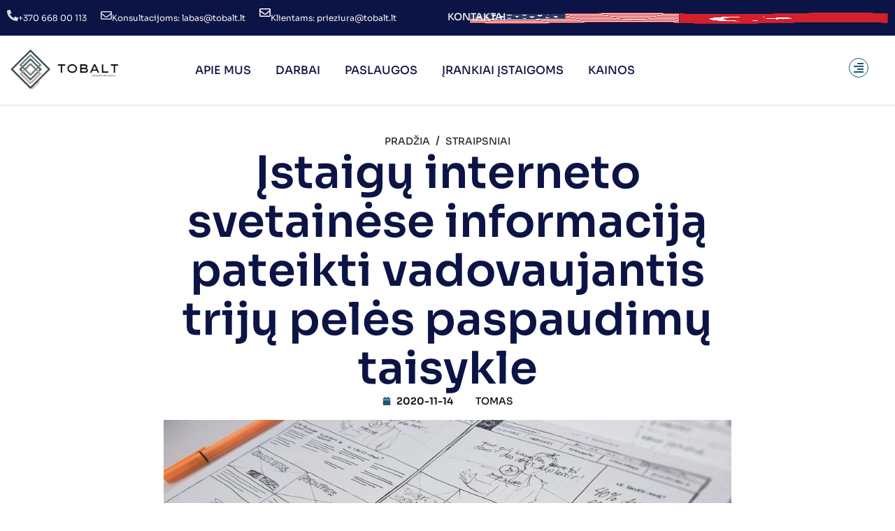

--- FILE ---
content_type: text/html; charset=UTF-8
request_url: https://tobalt.lt/istaigu-interneto-svetainese-informacija-pateikti-vadovaujantis-triju-peles-paspaudimu-taisykle/
body_size: 53061
content:
<!doctype html><html lang="lt-LT"><head><script data-no-optimize="1">var litespeed_docref=sessionStorage.getItem("litespeed_docref");litespeed_docref&&(Object.defineProperty(document,"referrer",{get:function(){return litespeed_docref}}),sessionStorage.removeItem("litespeed_docref"));</script> <meta charset="UTF-8"><meta name="viewport" content="width=device-width, initial-scale=1"><link rel="profile" href="https://gmpg.org/xfn/11"><meta name='robots' content='index, follow, max-image-preview:large, max-snippet:-1, max-video-preview:-1' /><title>Įstaigų interneto svetainėse informaciją pateikti vadovaujantis trijų pelės paspaudimų taisykle | Interneto svetainės įstaigoms - Tobalt</title><meta name="description" content="Internetiniu svetainiu kūrimas - Tobalt. Pasakojame apie Įstaigų interneto svetainėse informaciją pateikti vadovaujantis trijų pelės paspaudimų taisykle" /><link rel="canonical" href="https://tobalt.lt/istaigu-interneto-svetainese-informacija-pateikti-vadovaujantis-triju-peles-paspaudimu-taisykle/" /><meta property="og:locale" content="lt_LT" /><meta property="og:type" content="article" /><meta property="og:title" content="Įstaigų interneto svetainėse informaciją pateikti vadovaujantis trijų pelės paspaudimų taisykle | Interneto svetainės įstaigoms - Tobalt" /><meta property="og:description" content="Internetiniu svetainiu kūrimas - Tobalt. Pasakojame apie Įstaigų interneto svetainėse informaciją pateikti vadovaujantis trijų pelės paspaudimų taisykle" /><meta property="og:url" content="https://tobalt.lt/istaigu-interneto-svetainese-informacija-pateikti-vadovaujantis-triju-peles-paspaudimu-taisykle/" /><meta property="og:site_name" content="Interneto svetainės įstaigoms - Tobalt" /><meta property="article:publisher" content="https://www.facebook.com/tobalt.sprendimai/" /><meta property="article:published_time" content="2020-11-14T17:24:00+00:00" /><meta property="og:image" content="https://tobalt.lt/wp-content/uploads/2020/11/Istaigos-interneto-svetaine-atitinkanti-reikalavimus.jpg" /><meta property="og:image:width" content="1024" /><meta property="og:image:height" content="768" /><meta property="og:image:type" content="image/jpeg" /><meta name="author" content="tomtob77" /><meta name="twitter:card" content="summary_large_image" /> <script type="application/ld+json" class="yoast-schema-graph">{"@context":"https://schema.org","@graph":[{"@type":["Article","BlogPosting"],"@id":"https://tobalt.lt/istaigu-interneto-svetainese-informacija-pateikti-vadovaujantis-triju-peles-paspaudimu-taisykle/#article","isPartOf":{"@id":"https://tobalt.lt/istaigu-interneto-svetainese-informacija-pateikti-vadovaujantis-triju-peles-paspaudimu-taisykle/"},"author":{"name":"tomtob77","@id":"https://tobalt.lt/#/schema/person/f3b21245d16a2eb09d89024b23bfbecd"},"headline":"Įstaigų interneto svetainėse informaciją pateikti vadovaujantis trijų pelės paspaudimų taisykle","datePublished":"2020-11-14T17:24:00+00:00","mainEntityOfPage":{"@id":"https://tobalt.lt/istaigu-interneto-svetainese-informacija-pateikti-vadovaujantis-triju-peles-paspaudimu-taisykle/"},"wordCount":51,"publisher":{"@id":"https://tobalt.lt/#organization"},"image":{"@id":"https://tobalt.lt/istaigu-interneto-svetainese-informacija-pateikti-vadovaujantis-triju-peles-paspaudimu-taisykle/#primaryimage"},"thumbnailUrl":"https://tobalt.lt/wp-content/uploads/2020/11/Istaigos-interneto-svetaine-atitinkanti-reikalavimus.jpg","keywords":["taisykle"],"articleSection":["Patarimai"],"inLanguage":"lt-LT"},{"@type":"WebPage","@id":"https://tobalt.lt/istaigu-interneto-svetainese-informacija-pateikti-vadovaujantis-triju-peles-paspaudimu-taisykle/","url":"https://tobalt.lt/istaigu-interneto-svetainese-informacija-pateikti-vadovaujantis-triju-peles-paspaudimu-taisykle/","name":"Įstaigų interneto svetainėse informaciją pateikti vadovaujantis trijų pelės paspaudimų taisykle | Interneto svetainės įstaigoms - Tobalt","isPartOf":{"@id":"https://tobalt.lt/#website"},"primaryImageOfPage":{"@id":"https://tobalt.lt/istaigu-interneto-svetainese-informacija-pateikti-vadovaujantis-triju-peles-paspaudimu-taisykle/#primaryimage"},"image":{"@id":"https://tobalt.lt/istaigu-interneto-svetainese-informacija-pateikti-vadovaujantis-triju-peles-paspaudimu-taisykle/#primaryimage"},"thumbnailUrl":"https://tobalt.lt/wp-content/uploads/2020/11/Istaigos-interneto-svetaine-atitinkanti-reikalavimus.jpg","datePublished":"2020-11-14T17:24:00+00:00","description":"Internetiniu svetainiu kūrimas - Tobalt. Pasakojame apie Įstaigų interneto svetainėse informaciją pateikti vadovaujantis trijų pelės paspaudimų taisykle","breadcrumb":{"@id":"https://tobalt.lt/istaigu-interneto-svetainese-informacija-pateikti-vadovaujantis-triju-peles-paspaudimu-taisykle/#breadcrumb"},"inLanguage":"lt-LT","potentialAction":[{"@type":"ReadAction","target":["https://tobalt.lt/istaigu-interneto-svetainese-informacija-pateikti-vadovaujantis-triju-peles-paspaudimu-taisykle/"]}]},{"@type":"ImageObject","inLanguage":"lt-LT","@id":"https://tobalt.lt/istaigu-interneto-svetainese-informacija-pateikti-vadovaujantis-triju-peles-paspaudimu-taisykle/#primaryimage","url":"https://tobalt.lt/wp-content/uploads/2020/11/Istaigos-interneto-svetaine-atitinkanti-reikalavimus.jpg","contentUrl":"https://tobalt.lt/wp-content/uploads/2020/11/Istaigos-interneto-svetaine-atitinkanti-reikalavimus.jpg","width":1024,"height":768,"caption":"Interneto svetainė atitinkanti įstaigoms keliamus reikalavimus"},{"@type":"BreadcrumbList","@id":"https://tobalt.lt/istaigu-interneto-svetainese-informacija-pateikti-vadovaujantis-triju-peles-paspaudimu-taisykle/#breadcrumb","itemListElement":[{"@type":"ListItem","position":1,"name":"Pradžia","item":"https://tobalt.lt/"},{"@type":"ListItem","position":2,"name":"Įstaigų interneto svetainėse informaciją pateikti vadovaujantis trijų pelės paspaudimų taisykle"}]},{"@type":"WebSite","@id":"https://tobalt.lt/#website","url":"https://tobalt.lt/","name":"Interneto svetainės įstaigoms","description":"Interneto svetainių kūrimas, wordpress svetaines kurimas, kaunas","publisher":{"@id":"https://tobalt.lt/#organization"},"alternateName":"Wordpress svetainės kūrimas","potentialAction":[{"@type":"SearchAction","target":{"@type":"EntryPoint","urlTemplate":"https://tobalt.lt/?s={search_term_string}"},"query-input":{"@type":"PropertyValueSpecification","valueRequired":true,"valueName":"search_term_string"}}],"inLanguage":"lt-LT"},{"@type":"Organization","@id":"https://tobalt.lt/#organization","name":"Tobalt","alternateName":"Laikas atsinaujinti, MB","url":"https://tobalt.lt/","logo":{"@type":"ImageObject","inLanguage":"lt-LT","@id":"https://tobalt.lt/#/schema/logo/image/","url":"https://tobalt.lt/wp-content/uploads/2024/06/Tobalt-Logo-600-horizontalus.png","contentUrl":"https://tobalt.lt/wp-content/uploads/2024/06/Tobalt-Logo-600-horizontalus.png","width":600,"height":160,"caption":"Tobalt"},"image":{"@id":"https://tobalt.lt/#/schema/logo/image/"},"sameAs":["https://www.facebook.com/tobalt.sprendimai/","https://uk.linkedin.com/company/tobalt"]},{"@type":"Person","@id":"https://tobalt.lt/#/schema/person/f3b21245d16a2eb09d89024b23bfbecd","name":"tomtob77","image":{"@type":"ImageObject","inLanguage":"lt-LT","@id":"https://tobalt.lt/#/schema/person/image/","url":"https://tobalt.lt/wp-content/litespeed/avatar/e60b6713604892914f737eddb4b099e7.jpg?ver=1768561295","contentUrl":"https://tobalt.lt/wp-content/litespeed/avatar/e60b6713604892914f737eddb4b099e7.jpg?ver=1768561295","caption":"tomtob77"},"sameAs":["https://tobalt.lt"]}]}</script> <link rel="alternate" type="application/rss+xml" title="Interneto svetainės įstaigoms - Tobalt &raquo; Įrašų RSS srautas" href="https://tobalt.lt/feed/" /><link rel="alternate" type="application/rss+xml" title="Interneto svetainės įstaigoms - Tobalt &raquo; Komentarų RSS srautas" href="https://tobalt.lt/comments/feed/" /><style id='wp-img-auto-sizes-contain-inline-css'>img:is([sizes=auto i],[sizes^="auto," i]){contain-intrinsic-size:3000px 1500px}
/*# sourceURL=wp-img-auto-sizes-contain-inline-css */</style><style id="litespeed-ccss">.premium-blog-thumb-effect-wrapper span{display:none}ul{box-sizing:border-box}:root{--wp--preset--font-size--normal:16px;--wp--preset--font-size--huge:42px}.screen-reader-text{border:0;clip:rect(1px,1px,1px,1px);clip-path:inset(50%);height:1px;margin:-1px;overflow:hidden;padding:0;position:absolute;width:1px;word-wrap:normal!important}:root{--wp--preset--aspect-ratio--square:1;--wp--preset--aspect-ratio--4-3:4/3;--wp--preset--aspect-ratio--3-4:3/4;--wp--preset--aspect-ratio--3-2:3/2;--wp--preset--aspect-ratio--2-3:2/3;--wp--preset--aspect-ratio--16-9:16/9;--wp--preset--aspect-ratio--9-16:9/16;--wp--preset--color--black:#000;--wp--preset--color--cyan-bluish-gray:#abb8c3;--wp--preset--color--white:#fff;--wp--preset--color--pale-pink:#f78da7;--wp--preset--color--vivid-red:#cf2e2e;--wp--preset--color--luminous-vivid-orange:#ff6900;--wp--preset--color--luminous-vivid-amber:#fcb900;--wp--preset--color--light-green-cyan:#7bdcb5;--wp--preset--color--vivid-green-cyan:#00d084;--wp--preset--color--pale-cyan-blue:#8ed1fc;--wp--preset--color--vivid-cyan-blue:#0693e3;--wp--preset--color--vivid-purple:#9b51e0;--wp--preset--gradient--vivid-cyan-blue-to-vivid-purple:linear-gradient(135deg,rgba(6,147,227,1) 0%,#9b51e0 100%);--wp--preset--gradient--light-green-cyan-to-vivid-green-cyan:linear-gradient(135deg,#7adcb4 0%,#00d082 100%);--wp--preset--gradient--luminous-vivid-amber-to-luminous-vivid-orange:linear-gradient(135deg,rgba(252,185,0,1) 0%,rgba(255,105,0,1) 100%);--wp--preset--gradient--luminous-vivid-orange-to-vivid-red:linear-gradient(135deg,rgba(255,105,0,1) 0%,#cf2e2e 100%);--wp--preset--gradient--very-light-gray-to-cyan-bluish-gray:linear-gradient(135deg,#eee 0%,#a9b8c3 100%);--wp--preset--gradient--cool-to-warm-spectrum:linear-gradient(135deg,#4aeadc 0%,#9778d1 20%,#cf2aba 40%,#ee2c82 60%,#fb6962 80%,#fef84c 100%);--wp--preset--gradient--blush-light-purple:linear-gradient(135deg,#ffceec 0%,#9896f0 100%);--wp--preset--gradient--blush-bordeaux:linear-gradient(135deg,#fecda5 0%,#fe2d2d 50%,#6b003e 100%);--wp--preset--gradient--luminous-dusk:linear-gradient(135deg,#ffcb70 0%,#c751c0 50%,#4158d0 100%);--wp--preset--gradient--pale-ocean:linear-gradient(135deg,#fff5cb 0%,#b6e3d4 50%,#33a7b5 100%);--wp--preset--gradient--electric-grass:linear-gradient(135deg,#caf880 0%,#71ce7e 100%);--wp--preset--gradient--midnight:linear-gradient(135deg,#020381 0%,#2874fc 100%);--wp--preset--font-size--small:13px;--wp--preset--font-size--medium:20px;--wp--preset--font-size--large:36px;--wp--preset--font-size--x-large:42px;--wp--preset--spacing--20:.44rem;--wp--preset--spacing--30:.67rem;--wp--preset--spacing--40:1rem;--wp--preset--spacing--50:1.5rem;--wp--preset--spacing--60:2.25rem;--wp--preset--spacing--70:3.38rem;--wp--preset--spacing--80:5.06rem;--wp--preset--shadow--natural:6px 6px 9px rgba(0,0,0,.2);--wp--preset--shadow--deep:12px 12px 50px rgba(0,0,0,.4);--wp--preset--shadow--sharp:6px 6px 0px rgba(0,0,0,.2);--wp--preset--shadow--outlined:6px 6px 0px -3px rgba(255,255,255,1),6px 6px rgba(0,0,0,1);--wp--preset--shadow--crisp:6px 6px 0px rgba(0,0,0,1)}html{line-height:1.15;-webkit-text-size-adjust:100%}*,:after,:before{box-sizing:border-box}body{margin:0;font-family:-apple-system,BlinkMacSystemFont,Segoe UI,Roboto,Helvetica Neue,Arial,Noto Sans,sans-serif,Apple Color Emoji,Segoe UI Emoji,Segoe UI Symbol,Noto Color Emoji;font-size:1rem;font-weight:400;line-height:1.5;color:#333;background-color:#fff;-webkit-font-smoothing:antialiased;-moz-osx-font-smoothing:grayscale}h1,h6{margin-block-start:.5rem;margin-block-end:1rem;font-family:inherit;font-weight:500;line-height:1.2;color:inherit}h1{font-size:2.5rem}h6{font-size:1rem}p{margin-block-start:0;margin-block-end:.9rem}a{background-color:transparent;text-decoration:none;color:#c36}img{border-style:none;height:auto;max-width:100%}label{display:inline-block;line-height:1;vertical-align:middle}input{font-family:inherit;font-size:1rem;line-height:1.5;margin:0}input{overflow:visible}::-webkit-file-upload-button{-webkit-appearance:button;font:inherit}li,ul{margin-block-start:0;margin-block-end:0;border:0;outline:0;font-size:100%;vertical-align:baseline;background:0 0}.screen-reader-text{clip:rect(1px,1px,1px,1px);height:1px;overflow:hidden;position:absolute!important;width:1px;word-wrap:normal!important}.elementor-screen-only,.screen-reader-text{position:absolute;top:-10000em;width:1px;height:1px;margin:-1px;padding:0;overflow:hidden;clip:rect(0,0,0,0);border:0}.elementor *,.elementor :after,.elementor :before{box-sizing:border-box}.elementor a{box-shadow:none;text-decoration:none}.elementor img{height:auto;max-width:100%;border:none;border-radius:0;box-shadow:none}.elementor-element{--flex-direction:initial;--flex-wrap:initial;--justify-content:initial;--align-items:initial;--align-content:initial;--gap:initial;--flex-basis:initial;--flex-grow:initial;--flex-shrink:initial;--order:initial;--align-self:initial;flex-basis:var(--flex-basis);flex-grow:var(--flex-grow);flex-shrink:var(--flex-shrink);order:var(--order);align-self:var(--align-self)}.elementor-invisible{visibility:hidden}.elementor-align-center{text-align:center}:root{--page-title-display:block}.elementor-page-title{display:var(--page-title-display)}.elementor-widget{position:relative}.elementor-widget:not(:last-child){margin-bottom:20px}.elementor-widget:not(:last-child).elementor-widget__width-initial{margin-bottom:0}ul.elementor-icon-list-items.elementor-inline-items{display:flex;flex-wrap:wrap}ul.elementor-icon-list-items.elementor-inline-items .elementor-inline-item{word-break:break-word}.elementor-grid{display:grid;grid-column-gap:var(--grid-column-gap);grid-row-gap:var(--grid-row-gap)}.elementor-grid .elementor-grid-item{min-width:0}.elementor-grid-0 .elementor-grid{display:inline-block;width:100%;word-spacing:var(--grid-column-gap);margin-bottom:calc(-1*var(--grid-row-gap))}.elementor-grid-0 .elementor-grid .elementor-grid-item{display:inline-block;margin-bottom:var(--grid-row-gap);word-break:break-word}.e-con{--border-radius:0;--border-top-width:0px;--border-right-width:0px;--border-bottom-width:0px;--border-left-width:0px;--border-style:initial;--border-color:initial;--container-widget-width:100%;--container-widget-height:initial;--container-widget-flex-grow:0;--container-widget-align-self:initial;--content-width:min(100%,var(--container-max-width,1140px));--width:100%;--min-height:initial;--height:auto;--text-align:initial;--margin-top:0px;--margin-right:0px;--margin-bottom:0px;--margin-left:0px;--padding-top:var(--container-default-padding-top,10px);--padding-right:var(--container-default-padding-right,10px);--padding-bottom:var(--container-default-padding-bottom,10px);--padding-left:var(--container-default-padding-left,10px);--position:relative;--z-index:revert;--overflow:visible;--gap:var(--widgets-spacing,20px);--overlay-mix-blend-mode:initial;--overlay-opacity:1;--e-con-grid-template-columns:repeat(3,1fr);--e-con-grid-template-rows:repeat(2,1fr);position:var(--position);width:var(--width);min-width:0;min-height:var(--min-height);height:var(--height);border-radius:var(--border-radius);z-index:var(--z-index);overflow:var(--overflow);--flex-wrap-mobile:wrap;margin-block-start:var(--margin-block-start);margin-inline-end:var(--margin-inline-end);margin-block-end:var(--margin-block-end);margin-inline-start:var(--margin-inline-start);padding-inline-start:var(--padding-inline-start);padding-inline-end:var(--padding-inline-end);--margin-block-start:var(--margin-top);--margin-block-end:var(--margin-bottom);--margin-inline-start:var(--margin-left);--margin-inline-end:var(--margin-right);--padding-inline-start:var(--padding-left);--padding-inline-end:var(--padding-right);--padding-block-start:var(--padding-top);--padding-block-end:var(--padding-bottom);--border-block-start-width:var(--border-top-width);--border-block-end-width:var(--border-bottom-width);--border-inline-start-width:var(--border-left-width);--border-inline-end-width:var(--border-right-width)}.e-con.e-flex{--flex-direction:column;--flex-basis:auto;--flex-grow:0;--flex-shrink:1;flex:var(--flex-grow) var(--flex-shrink) var(--flex-basis)}.e-con-full,.e-con>.e-con-inner{text-align:var(--text-align);padding-block-start:var(--padding-block-start);padding-block-end:var(--padding-block-end)}.e-con-full.e-flex,.e-con.e-flex>.e-con-inner{flex-direction:var(--flex-direction)}.e-con,.e-con>.e-con-inner{display:var(--display)}.e-con-boxed.e-flex{flex-direction:column;flex-wrap:nowrap;justify-content:normal;align-items:normal;align-content:normal}.e-con-boxed{text-align:initial;gap:initial}.e-con.e-flex>.e-con-inner{flex-wrap:var(--flex-wrap);justify-content:var(--justify-content);align-items:var(--align-items);align-content:var(--align-content);flex-basis:auto;flex-grow:1;flex-shrink:1;align-self:auto}.e-con>.e-con-inner{gap:var(--gap);width:100%;max-width:var(--content-width);margin:0 auto;padding-inline-start:0;padding-inline-end:0;height:100%}.e-con .elementor-widget.elementor-widget{margin-block-end:0}.e-con:before{content:var(--background-overlay);display:block;position:absolute;mix-blend-mode:var(--overlay-mix-blend-mode);opacity:var(--overlay-opacity);border-radius:var(--border-radius);border-style:var(--border-style);border-color:var(--border-color);border-block-start-width:var(--border-block-start-width);border-inline-end-width:var(--border-inline-end-width);border-block-end-width:var(--border-block-end-width);border-inline-start-width:var(--border-inline-start-width);top:calc(0px - var(--border-top-width));left:calc(0px - var(--border-left-width));width:max(100% + var(--border-left-width) + var(--border-right-width),100%);height:max(100% + var(--border-top-width) + var(--border-bottom-width),100%)}.e-con .elementor-widget{min-width:0}.e-con>.e-con-inner>.elementor-widget>.elementor-widget-container,.e-con>.elementor-widget>.elementor-widget-container{height:100%}.e-con.e-con>.e-con-inner>.elementor-widget,.elementor.elementor .e-con>.elementor-widget{max-width:100%}@media (max-width:767px){.e-con.e-flex{--width:100%;--flex-wrap:var(--flex-wrap-mobile)}}.elementor-heading-title{padding:0;margin:0;line-height:1}.elementor-button span{text-decoration:inherit}.elementor-view-framed .elementor-icon{padding:.5em;color:#69727d;border:3px solid #69727d;background-color:transparent}.elementor-icon{display:inline-block;line-height:1;color:#69727d;font-size:50px;text-align:center}.elementor-icon svg{width:1em;height:1em;position:relative;display:block}.elementor-icon svg:before{position:absolute;left:50%;transform:translateX(-50%)}.elementor-shape-rounded .elementor-icon{border-radius:10%}.elementor-shape-circle .elementor-icon{border-radius:50%}.elementor .elementor-element ul.elementor-icon-list-items{padding:0}@media (max-width:767px){.elementor .elementor-hidden-mobile{display:none}}@media (min-width:881px) and (max-width:1024px){.elementor .elementor-hidden-tablet{display:none}}@media (min-width:1367px) and (max-width:99999px){.elementor .elementor-hidden-desktop{display:none}}.elementor-kit-15{--e-global-color-primary:#002855;--e-global-color-secondary:#00346f;--e-global-color-text:#62626a;--e-global-color-accent:#62a87c;--e-global-color-dd2bd38:#a8a8a8;--e-global-color-ddd90a7:#d8d8d8;--e-global-color-66f604c:#f8f8f8;--e-global-color-6a031da:#fff;--e-global-color-6ef62cc:#ffcc27;--e-global-color-0936ca1:#ffe44d;--e-global-typography-primary-font-family:"Sora";--e-global-typography-primary-font-size:46px;--e-global-typography-primary-font-weight:600;--e-global-typography-primary-line-height:1.1em;--e-global-typography-secondary-font-family:"Sora";--e-global-typography-secondary-font-size:32px;--e-global-typography-secondary-font-weight:500;--e-global-typography-secondary-text-transform:none;--e-global-typography-secondary-font-style:normal;--e-global-typography-secondary-line-height:1.2em;--e-global-typography-text-font-family:"Sora";--e-global-typography-text-font-size:16px;--e-global-typography-text-font-weight:400;--e-global-typography-text-text-transform:none;--e-global-typography-text-font-style:normal;--e-global-typography-text-line-height:1.5em;--e-global-typography-accent-font-family:"Sora";--e-global-typography-accent-font-size:16px;--e-global-typography-accent-font-weight:600;--e-global-typography-accent-text-transform:uppercase;--e-global-typography-accent-line-height:1.3em;--e-global-typography-e524c14-font-family:"Sora";--e-global-typography-e524c14-font-size:70px;--e-global-typography-e524c14-font-weight:700;--e-global-typography-e524c14-line-height:1.2em;--e-global-typography-1a6b3b1-font-family:"Sora";--e-global-typography-1a6b3b1-font-size:16px;--e-global-typography-1a6b3b1-font-weight:500;--e-global-typography-1a6b3b1-text-transform:none;--e-global-typography-1a6b3b1-font-style:normal;--e-global-typography-1a6b3b1-line-height:1.4em;--e-global-typography-e0a2e88-font-family:"Sora";--e-global-typography-e0a2e88-font-size:16px;--e-global-typography-e0a2e88-font-weight:500;--e-global-typography-e0a2e88-text-transform:uppercase;--e-global-typography-e0a2e88-font-style:normal;--e-global-typography-855bfaf-font-family:"Sora";--e-global-typography-855bfaf-font-size:14px;--e-global-typography-855bfaf-font-weight:500;--e-global-typography-855bfaf-text-transform:uppercase;--e-global-typography-855bfaf-font-style:normal;--e-global-typography-838d746-font-family:"Sora";--e-global-typography-838d746-font-size:12px;--e-global-typography-838d746-font-weight:400;--e-global-typography-838d746-text-transform:none;--e-global-typography-838d746-font-style:normal;--e-global-typography-8e0f28b-font-family:"Sora";--e-global-typography-8e0f28b-font-size:28px;--e-global-typography-8e0f28b-font-weight:500;--e-global-typography-8e0f28b-text-transform:none;--e-global-typography-8e0f28b-font-style:normal;--e-global-typography-8e0f28b-text-decoration:none;--e-global-typography-8e0f28b-line-height:1.2em;--e-global-typography-925df91-font-family:"Sora";--e-global-typography-925df91-font-size:22px;--e-global-typography-925df91-font-weight:500;--e-global-typography-925df91-text-transform:none;--e-global-typography-925df91-line-height:1.3em;--e-global-typography-114f2f5-font-family:"Sora";--e-global-typography-114f2f5-font-size:17px;--e-global-typography-114f2f5-font-weight:600;--e-global-typography-114f2f5-text-transform:none;--e-global-typography-114f2f5-line-height:1.3em;--e-global-typography-4bbfbd0-font-family:"Sora";--e-global-typography-4bbfbd0-font-size:12px;--e-global-typography-4bbfbd0-font-weight:700;--e-global-typography-4bbfbd0-text-transform:none;--e-global-typography-4bbfbd0-font-style:normal;--e-global-typography-1c0e628-font-family:"Sora";--e-global-typography-1c0e628-font-size:16px;--e-global-typography-1c0e628-font-weight:500;--e-global-typography-1c0e628-text-transform:none;--e-global-typography-1c0e628-font-style:normal;--e-global-typography-1c0e628-text-decoration:underline;--e-global-typography-8949ecd-font-family:"Sora";--e-global-typography-8949ecd-font-size:14px;--e-global-typography-8949ecd-font-weight:400;--e-global-typography-8949ecd-text-transform:none;--e-global-typography-8949ecd-font-style:normal;--e-global-typography-a053767-font-family:"Sora";--e-global-typography-a053767-font-size:60px;--e-global-typography-a053767-font-weight:700;--e-global-typography-a053767-line-height:1.2em;--e-global-typography-08d9098-font-family:"Sora";--e-global-typography-08d9098-font-size:64px;--e-global-typography-08d9098-font-weight:600;--e-global-typography-08d9098-line-height:1.1em;--e-global-typography-9aa72df-font-family:"Sora";--e-global-typography-9aa72df-font-size:46px;--e-global-typography-9aa72df-font-weight:500;--e-global-typography-9aa72df-line-height:1.1em;--e-global-typography-5c8d2b1-font-family:"Sora";--e-global-typography-5c8d2b1-font-size:160px;--e-global-typography-5c8d2b1-font-weight:700;--e-global-typography-5c8d2b1-line-height:1em;color:var(--e-global-color-secondary);font-family:var(--e-global-typography-1a6b3b1-font-family),Sans-serif;font-size:var(--e-global-typography-1a6b3b1-font-size);font-weight:var(--e-global-typography-1a6b3b1-font-weight);text-transform:var(--e-global-typography-1a6b3b1-text-transform);font-style:var(--e-global-typography-1a6b3b1-font-style);line-height:var(--e-global-typography-1a6b3b1-line-height)}.elementor-kit-15 a{color:var(--e-global-color-accent);font-family:"Sora",Sans-serif;font-size:17px;font-weight:600;text-transform:none;line-height:1.3em}.elementor-kit-15 h1{color:var(--e-global-color-primary);font-family:var(--e-global-typography-08d9098-font-family),Sans-serif;font-size:var(--e-global-typography-08d9098-font-size);font-weight:var(--e-global-typography-08d9098-font-weight);line-height:var(--e-global-typography-08d9098-line-height)}.elementor-kit-15 h6{color:var(--e-global-color-primary);font-family:var(--e-global-typography-accent-font-family),Sans-serif;font-size:var(--e-global-typography-accent-font-size);font-weight:var(--e-global-typography-accent-font-weight);text-transform:var(--e-global-typography-accent-text-transform);line-height:var(--e-global-typography-accent-line-height)}.elementor-kit-15 input:not([type=button]):not([type=submit]){font-family:var(--e-global-typography-text-font-family),Sans-serif;font-size:var(--e-global-typography-text-font-size);font-weight:var(--e-global-typography-text-font-weight);text-transform:var(--e-global-typography-text-text-transform);font-style:var(--e-global-typography-text-font-style);line-height:var(--e-global-typography-text-line-height);color:var(--e-global-color-dd2bd38);accent-color:var(--e-global-color-primary);background-color:#02010100;border-style:solid;border-width:0 0 1px;border-color:var(--e-global-color-dd2bd38);border-radius:0;padding:0}.e-con{--container-max-width:1290px}.elementor-widget:not(:last-child){margin-block-end:16px}.elementor-element{--widgets-spacing:16px 16px}@media (max-width:1366px){.elementor-kit-15{font-size:var(--e-global-typography-1a6b3b1-font-size);line-height:var(--e-global-typography-1a6b3b1-line-height)}.elementor-kit-15 h1{font-size:var(--e-global-typography-08d9098-font-size);line-height:var(--e-global-typography-08d9098-line-height)}.elementor-kit-15 h6{font-size:var(--e-global-typography-accent-font-size);line-height:var(--e-global-typography-accent-line-height)}.elementor-kit-15 input:not([type=button]):not([type=submit]){font-size:var(--e-global-typography-text-font-size);line-height:var(--e-global-typography-text-line-height)}}@media (max-width:1024px){.elementor-kit-15{--e-global-typography-1a6b3b1-line-height:1.4em;--e-global-typography-5c8d2b1-line-height:1em;font-size:var(--e-global-typography-1a6b3b1-font-size);line-height:var(--e-global-typography-1a6b3b1-line-height)}.elementor-kit-15 h1{font-size:var(--e-global-typography-08d9098-font-size);line-height:var(--e-global-typography-08d9098-line-height)}.elementor-kit-15 h6{font-size:var(--e-global-typography-accent-font-size);line-height:var(--e-global-typography-accent-line-height)}.elementor-kit-15 input:not([type=button]):not([type=submit]){font-size:var(--e-global-typography-text-font-size);line-height:var(--e-global-typography-text-line-height)}.e-con{--container-max-width:1024px}}@media (max-width:767px){.elementor-kit-15{--e-global-typography-primary-font-size:36px;--e-global-typography-primary-line-height:1.2em;--e-global-typography-secondary-font-size:28px;--e-global-typography-e524c14-font-size:48px;--e-global-typography-1a6b3b1-line-height:1.4em;--e-global-typography-8e0f28b-font-size:24px;--e-global-typography-925df91-font-size:20px;--e-global-typography-a053767-font-size:48px;--e-global-typography-08d9098-font-size:48px;--e-global-typography-9aa72df-font-size:36px;--e-global-typography-9aa72df-line-height:1.2em;--e-global-typography-5c8d2b1-font-size:90px;--e-global-typography-5c8d2b1-line-height:1em;font-size:var(--e-global-typography-1a6b3b1-font-size);line-height:var(--e-global-typography-1a6b3b1-line-height)}.elementor-kit-15 h1{font-size:var(--e-global-typography-08d9098-font-size);line-height:var(--e-global-typography-08d9098-line-height)}.elementor-kit-15 h6{font-size:var(--e-global-typography-accent-font-size);line-height:var(--e-global-typography-accent-line-height)}.elementor-kit-15 input:not([type=button]):not([type=submit]){font-size:var(--e-global-typography-text-font-size);line-height:var(--e-global-typography-text-line-height)}.e-con{--container-max-width:767px}}.elementor-widget-icon-box .elementor-icon-box-wrapper{display:block;text-align:center}.elementor-widget-icon-box .elementor-icon-box-icon{margin-bottom:var(--icon-box-icon-margin,15px);margin-right:auto;margin-left:auto}@media (min-width:768px){.elementor-widget-icon-box.elementor-vertical-align-middle .elementor-icon-box-wrapper{align-items:center}}.elementor-widget-icon-box.elementor-position-left .elementor-icon-box-wrapper{display:flex}.elementor-widget-icon-box.elementor-position-left .elementor-icon-box-icon{display:inline-flex;flex:0 0 auto}.elementor-widget-icon-box.elementor-position-left .elementor-icon-box-wrapper{text-align:start;flex-direction:row}.elementor-widget-icon-box.elementor-position-left .elementor-icon-box-icon{margin-right:var(--icon-box-icon-margin,15px);margin-left:0;margin-bottom:unset}@media (max-width:1024px){.elementor-widget-icon-box.elementor-tablet-position-left .elementor-icon-box-wrapper{display:flex}.elementor-widget-icon-box.elementor-tablet-position-left .elementor-icon-box-icon{display:inline-flex;flex:0 0 auto}.elementor-widget-icon-box.elementor-tablet-position-left .elementor-icon-box-wrapper{text-align:start;flex-direction:row}.elementor-widget-icon-box.elementor-tablet-position-left .elementor-icon-box-icon{margin-right:var(--icon-box-icon-margin,15px);margin-left:0;margin-bottom:unset}}@media (max-width:767px){.elementor-widget-icon-box.elementor-mobile-position-left .elementor-icon-box-wrapper{display:flex}.elementor-widget-icon-box.elementor-mobile-position-left .elementor-icon-box-icon{display:inline-flex;flex:0 0 auto}.elementor-widget-icon-box.elementor-mobile-position-left .elementor-icon-box-wrapper{text-align:start;flex-direction:row}.elementor-widget-icon-box.elementor-mobile-position-left .elementor-icon-box-icon{margin-right:var(--icon-box-icon-margin,15px);margin-left:0;margin-bottom:unset}.elementor-widget-icon-box.elementor-mobile-position-top .elementor-icon-box-wrapper{display:block;text-align:center;flex-direction:unset}.elementor-widget-icon-box.elementor-mobile-position-top .elementor-icon-box-icon{margin-bottom:var(--icon-box-icon-margin,15px);margin-right:auto;margin-left:auto}.elementor-widget-icon-box.elementor-position-left .elementor-icon-box-icon{display:block;flex:unset}}.elementor-widget-icon-box .elementor-icon-box-title a{color:inherit}.elementor-widget-icon-box .elementor-icon-box-content{flex-grow:1}.elementor-item:after,.elementor-item:before{display:block;position:absolute}.elementor-item:not(:hover):not(:focus):not(.elementor-item-active):not(.highlighted):after,.elementor-item:not(:hover):not(:focus):not(.elementor-item-active):not(.highlighted):before{opacity:0}.e--pointer-underline .elementor-item:after,.e--pointer-underline .elementor-item:before{background-color:#3f444b;height:3px;left:0;width:100%;z-index:2}.e--pointer-underline .elementor-item:after{bottom:0;content:""}.elementor-nav-menu--main .elementor-nav-menu a{padding:13px 20px}.elementor-nav-menu--main .elementor-nav-menu ul{border-style:solid;border-width:0;padding:0;position:absolute;width:12em}.elementor-nav-menu--layout-horizontal{display:flex}.elementor-nav-menu--layout-horizontal .elementor-nav-menu{display:flex;flex-wrap:wrap}.elementor-nav-menu--layout-horizontal .elementor-nav-menu a{flex-grow:1;white-space:nowrap}.elementor-nav-menu--layout-horizontal .elementor-nav-menu>li{display:flex}.elementor-nav-menu--layout-horizontal .elementor-nav-menu>li ul{top:100%!important}.elementor-nav-menu--layout-horizontal .elementor-nav-menu>li:not(:first-child)>a{margin-inline-start:var(--e-nav-menu-horizontal-menu-item-margin)}.elementor-nav-menu--layout-horizontal .elementor-nav-menu>li:not(:first-child)>ul{left:var(--e-nav-menu-horizontal-menu-item-margin)!important}.elementor-nav-menu--layout-horizontal .elementor-nav-menu>li:not(:last-child)>a{margin-inline-end:var(--e-nav-menu-horizontal-menu-item-margin)}.elementor-nav-menu--layout-horizontal .elementor-nav-menu>li:not(:last-child):after{align-self:center;border-color:var(--e-nav-menu-divider-color,#000);border-left-style:var(--e-nav-menu-divider-style,solid);border-left-width:var(--e-nav-menu-divider-width,2px);content:var(--e-nav-menu-divider-content,none);height:var(--e-nav-menu-divider-height,35%)}.elementor-nav-menu__align-start .elementor-nav-menu{justify-content:flex-start;margin-inline-end:auto}.elementor-widget-nav-menu .elementor-widget-container{display:flex;flex-direction:column}.elementor-nav-menu{position:relative;z-index:2}.elementor-nav-menu:after{clear:both;content:" ";display:block;font:0/0 serif;height:0;overflow:hidden;visibility:hidden}.elementor-nav-menu,.elementor-nav-menu li,.elementor-nav-menu ul{display:block;line-height:normal;list-style:none;margin:0;padding:0}.elementor-nav-menu ul{display:none}.elementor-nav-menu a,.elementor-nav-menu li{position:relative}.elementor-nav-menu li{border-width:0}.elementor-nav-menu a{align-items:center;display:flex}.elementor-nav-menu a{line-height:20px;padding:10px 20px}.elementor-menu-toggle{align-items:center;background-color:rgba(0,0,0,.05);border:0 solid;border-radius:3px;color:#33373d;display:flex;font-size:var(--nav-menu-icon-size,22px);justify-content:center;padding:.25em}.elementor-menu-toggle:not(.elementor-active) .elementor-menu-toggle__icon--close{display:none}.elementor-menu-toggle .e-font-icon-svg{fill:#33373d;height:1em;width:1em}.elementor-menu-toggle svg{height:auto;width:1em;fill:var(--nav-menu-icon-color,currentColor)}.elementor-nav-menu--dropdown{background-color:#fff;font-size:13px}.elementor-nav-menu--dropdown-none .elementor-nav-menu--dropdown{display:none}.elementor-nav-menu--dropdown.elementor-nav-menu__container{margin-top:10px;overflow-x:hidden;overflow-y:auto;transform-origin:top}.elementor-nav-menu--dropdown.elementor-nav-menu__container .elementor-sub-item{font-size:.85em}.elementor-nav-menu--dropdown a{color:#33373d}ul.elementor-nav-menu--dropdown a{border-inline-start:8px solid transparent;text-shadow:none}.elementor-nav-menu--toggle{--menu-height:100vh}.elementor-nav-menu--toggle .elementor-menu-toggle:not(.elementor-active)+.elementor-nav-menu__container{max-height:0;overflow:hidden;transform:scaleY(0)}@media (max-width:1024px){.elementor-nav-menu--dropdown-tablet .elementor-nav-menu--main{display:none}}@media (min-width:1025px){.elementor-nav-menu--dropdown-tablet .elementor-menu-toggle,.elementor-nav-menu--dropdown-tablet .elementor-nav-menu--dropdown{display:none}.elementor-nav-menu--dropdown-tablet nav.elementor-nav-menu--dropdown.elementor-nav-menu__container{overflow-y:hidden}}.elementor-widget-social-icons.elementor-grid-0 .elementor-widget-container{line-height:1;font-size:0}.elementor-widget-social-icons .elementor-grid{grid-column-gap:var(--grid-column-gap,5px);grid-row-gap:var(--grid-row-gap,5px);grid-template-columns:var(--grid-template-columns);justify-content:var(--justify-content,center);justify-items:var(--justify-content,center)}.elementor-icon.elementor-social-icon{font-size:var(--icon-size,25px);line-height:var(--icon-size,25px);width:calc(var(--icon-size,25px) + 2*var(--icon-padding,.5em));height:calc(var(--icon-size,25px) + 2*var(--icon-padding,.5em))}.elementor-social-icon{--e-social-icon-icon-color:#fff;display:inline-flex;background-color:#69727d;align-items:center;justify-content:center;text-align:center}.elementor-social-icon svg{fill:var(--e-social-icon-icon-color)}.elementor-social-icon:last-child{margin:0}.elementor-social-icon-facebook-f{background-color:#3b5998}.elementor-social-icon-instagram{background-color:#262626}.elementor-social-icon-linkedin{background-color:#0077b5}.elementor-social-icon-twitter{background-color:#1da1f2}.elementor-widget-image{text-align:center}.elementor-widget-image a{display:inline-block}.elementor-widget-image img{vertical-align:middle;display:inline-block}.elementor-widget-divider{--divider-border-style:none;--divider-border-width:1px;--divider-color:#0c0d0e;--divider-icon-size:20px;--divider-element-spacing:10px;--divider-pattern-height:24px;--divider-pattern-size:20px;--divider-pattern-url:none;--divider-pattern-repeat:repeat-x}.elementor-widget-divider .elementor-divider{display:flex}.elementor-widget-divider .elementor-divider-separator{display:flex;margin:0;direction:ltr}.elementor-widget-divider:not(.elementor-widget-divider--view-line_text):not(.elementor-widget-divider--view-line_icon) .elementor-divider-separator{border-block-start:var(--divider-border-width) var(--divider-border-style) var(--divider-color)}.e-con>.elementor-widget-divider{width:var(--container-widget-width,100%);--flex-grow:var(--container-widget-flex-grow)}.elementor-widget .elementor-icon-list-items.elementor-inline-items{margin-right:-8px;margin-left:-8px}.elementor-widget .elementor-icon-list-items.elementor-inline-items .elementor-icon-list-item{margin-right:8px;margin-left:8px}.elementor-widget .elementor-icon-list-items.elementor-inline-items .elementor-icon-list-item:after{width:auto;left:auto;right:auto;position:relative;height:100%;border-top:0;border-bottom:0;border-right:0;border-left-width:1px;border-style:solid;right:-8px}.elementor-widget .elementor-icon-list-items{list-style-type:none;margin:0;padding:0}.elementor-widget .elementor-icon-list-item{margin:0;padding:0;position:relative}.elementor-widget .elementor-icon-list-item:after{position:absolute;bottom:0;width:100%}.elementor-widget .elementor-icon-list-item,.elementor-widget .elementor-icon-list-item a{display:flex;font-size:inherit;align-items:var(--icon-vertical-align,center)}.elementor-widget .elementor-icon-list-icon+.elementor-icon-list-text{align-self:center;padding-inline-start:5px}.elementor-widget .elementor-icon-list-icon{display:flex;position:relative;top:var(--icon-vertical-offset,initial)}.elementor-widget .elementor-icon-list-icon svg{width:var(--e-icon-list-icon-size,1em);height:var(--e-icon-list-icon-size,1em)}.elementor-widget.elementor-align-center .elementor-icon-list-item,.elementor-widget.elementor-align-center .elementor-icon-list-item a{justify-content:center}.elementor-widget.elementor-align-center .elementor-icon-list-item:after{margin:auto}.elementor-widget.elementor-align-center .elementor-inline-items{justify-content:center}.elementor-widget:not(.elementor-align-right) .elementor-icon-list-item:after{left:0}.elementor-widget:not(.elementor-align-left) .elementor-icon-list-item:after{right:0}@media (min-width:-1){.elementor-widget:not(.elementor-widescreen-align-right) .elementor-icon-list-item:after{left:0}.elementor-widget:not(.elementor-widescreen-align-left) .elementor-icon-list-item:after{right:0}}@media (max-width:1366px){.elementor-widget:not(.elementor-laptop-align-right) .elementor-icon-list-item:after{left:0}.elementor-widget:not(.elementor-laptop-align-left) .elementor-icon-list-item:after{right:0}}@media (max-width:-1){.elementor-widget:not(.elementor-tablet_extra-align-right) .elementor-icon-list-item:after{left:0}.elementor-widget:not(.elementor-tablet_extra-align-left) .elementor-icon-list-item:after{right:0}}@media (max-width:1024px){.elementor-widget:not(.elementor-tablet-align-right) .elementor-icon-list-item:after{left:0}.elementor-widget:not(.elementor-tablet-align-left) .elementor-icon-list-item:after{right:0}}@media (max-width:880px){.elementor-widget:not(.elementor-mobile_extra-align-right) .elementor-icon-list-item:after{left:0}.elementor-widget:not(.elementor-mobile_extra-align-left) .elementor-icon-list-item:after{right:0}}@media (max-width:767px){.elementor-widget:not(.elementor-mobile-align-right) .elementor-icon-list-item:after{left:0}.elementor-widget:not(.elementor-mobile-align-left) .elementor-icon-list-item:after{right:0}}:root{--swiper-theme-color:#007aff}:root{--swiper-navigation-size:44px}.elementor-element{--swiper-theme-color:#000;--swiper-navigation-size:44px;--swiper-pagination-bullet-size:6px;--swiper-pagination-bullet-horizontal-gap:6px}[data-elementor-type=popup]:not(.elementor-edit-area){display:none}.elementor-233 .elementor-element.elementor-element-6145826f{--display:flex;--flex-direction:row;--container-widget-width:calc((1 - var(--container-widget-flex-grow))*100%);--container-widget-height:100%;--container-widget-flex-grow:1;--container-widget-align-self:stretch;--flex-wrap-mobile:wrap;--justify-content:space-between;--align-items:center;--gap:0px 0px;--padding-top:0px;--padding-bottom:0px;--padding-left:10px;--padding-right:10px;--z-index:99}.elementor-233 .elementor-element.elementor-element-6145826f:not(.elementor-motion-effects-element-type-background){background-color:var(--e-global-color-primary)}.elementor-233 .elementor-element.elementor-element-77c85f80{--display:flex;--flex-direction:row;--container-widget-width:initial;--container-widget-height:100%;--container-widget-flex-grow:1;--container-widget-align-self:stretch;--flex-wrap-mobile:wrap;--justify-content:flex-start;--gap:16px 16px;--padding-top:0px;--padding-bottom:0px;--padding-left:0px;--padding-right:0px}.elementor-233 .elementor-element.elementor-element-6cbc34f.elementor-element{--align-self:center}.elementor-233 .elementor-element.elementor-element-6cbc34f{--icon-box-icon-margin:8px}.elementor-233 .elementor-element.elementor-element-6cbc34f.elementor-view-default .elementor-icon{fill:var(--e-global-color-0936ca1);color:var(--e-global-color-0936ca1);border-color:var(--e-global-color-0936ca1)}.elementor-233 .elementor-element.elementor-element-6cbc34f .elementor-icon{font-size:16px}.elementor-233 .elementor-element.elementor-element-6cbc34f .elementor-icon-box-title{color:var(--e-global-color-66f604c)}.elementor-233 .elementor-element.elementor-element-6cbc34f .elementor-icon-box-title,.elementor-233 .elementor-element.elementor-element-6cbc34f .elementor-icon-box-title a{font-family:var(--e-global-typography-838d746-font-family),Sans-serif;font-size:var(--e-global-typography-838d746-font-size);font-weight:var(--e-global-typography-838d746-font-weight);text-transform:var(--e-global-typography-838d746-text-transform);font-style:var(--e-global-typography-838d746-font-style);line-height:var(--e-global-typography-838d746-line-height)}.elementor-233 .elementor-element.elementor-element-27e00b49.elementor-element{--align-self:center}.elementor-233 .elementor-element.elementor-element-27e00b49{--icon-box-icon-margin:8px}.elementor-233 .elementor-element.elementor-element-27e00b49.elementor-view-default .elementor-icon{fill:var(--e-global-color-0936ca1);color:var(--e-global-color-0936ca1);border-color:var(--e-global-color-0936ca1)}.elementor-233 .elementor-element.elementor-element-27e00b49 .elementor-icon{font-size:16px}.elementor-233 .elementor-element.elementor-element-27e00b49 .elementor-icon-box-title{color:var(--e-global-color-66f604c)}.elementor-233 .elementor-element.elementor-element-27e00b49 .elementor-icon-box-title,.elementor-233 .elementor-element.elementor-element-27e00b49 .elementor-icon-box-title a{font-family:var(--e-global-typography-838d746-font-family),Sans-serif;font-size:var(--e-global-typography-838d746-font-size);font-weight:var(--e-global-typography-838d746-font-weight);text-transform:var(--e-global-typography-838d746-text-transform);font-style:var(--e-global-typography-838d746-font-style);line-height:var(--e-global-typography-838d746-line-height)}.elementor-233 .elementor-element.elementor-element-7ff9d1d8 .elementor-nav-menu .elementor-item{font-family:var(--e-global-typography-838d746-font-family),Sans-serif;font-size:var(--e-global-typography-838d746-font-size);font-weight:var(--e-global-typography-838d746-font-weight);text-transform:var(--e-global-typography-838d746-text-transform);font-style:var(--e-global-typography-838d746-font-style);line-height:var(--e-global-typography-838d746-line-height)}.elementor-233 .elementor-element.elementor-element-7ff9d1d8 .elementor-nav-menu--main .elementor-item{color:var(--e-global-color-66f604c);fill:var(--e-global-color-66f604c);padding-left:0;padding-right:0;padding-top:0;padding-bottom:0}.elementor-233 .elementor-element.elementor-element-7ff9d1d8 .elementor-nav-menu--main:not(.e--pointer-framed) .elementor-item:before,.elementor-233 .elementor-element.elementor-element-7ff9d1d8 .elementor-nav-menu--main:not(.e--pointer-framed) .elementor-item:after{background-color:var(--e-global-color-0936ca1)}.elementor-233 .elementor-element.elementor-element-7ff9d1d8 .e--pointer-underline .elementor-item:after{height:0}.elementor-233 .elementor-element.elementor-element-7ff9d1d8{--e-nav-menu-horizontal-menu-item-margin:calc(16px/2)}.elementor-233 .elementor-element.elementor-element-5e56c289{--grid-template-columns:repeat(0,auto);--icon-size:16px;--grid-column-gap:16px;--grid-row-gap:0px}.elementor-233 .elementor-element.elementor-element-5e56c289 .elementor-widget-container{text-align:right}.elementor-233 .elementor-element.elementor-element-5e56c289>.elementor-widget-container{padding:0}.elementor-233 .elementor-element.elementor-element-5e56c289.elementor-element{--order:99999}.elementor-233 .elementor-element.elementor-element-5e56c289 .elementor-social-icon{background-color:#FFFFFF00;--icon-padding:0em}.elementor-233 .elementor-element.elementor-element-5e56c289 .elementor-social-icon svg{fill:var(--e-global-color-6a031da)}.elementor-233 .elementor-element.elementor-element-49585fb0{--display:flex;--flex-direction:row;--container-widget-width:calc((1 - var(--container-widget-flex-grow))*100%);--container-widget-height:100%;--container-widget-flex-grow:1;--container-widget-align-self:stretch;--flex-wrap-mobile:wrap;--justify-content:space-between;--align-items:center;--gap:0px 0px;--padding-top:16px;--padding-bottom:16px;--padding-left:10px;--padding-right:10px}.elementor-233 .elementor-element.elementor-element-502b2267{--display:flex;--flex-direction:row;--container-widget-width:initial;--container-widget-height:100%;--container-widget-flex-grow:1;--container-widget-align-self:stretch;--flex-wrap-mobile:wrap;--justify-content:flex-start;--gap:0px 0px;--padding-top:0px;--padding-bottom:0px;--padding-left:0px;--padding-right:0px}.elementor-233 .elementor-element.elementor-element-502b2267.e-con{--flex-grow:0;--flex-shrink:0}.elementor-233 .elementor-element.elementor-element-346f5c0d{--display:flex;--flex-direction:row;--container-widget-width:calc((1 - var(--container-widget-flex-grow))*100%);--container-widget-height:100%;--container-widget-flex-grow:1;--container-widget-align-self:stretch;--flex-wrap-mobile:wrap;--justify-content:space-around;--align-items:center;--gap:0px 0px;--padding-top:0px;--padding-bottom:0px;--padding-left:0px;--padding-right:0px}.elementor-233 .elementor-element.elementor-element-346f5c0d.e-con{--flex-grow:0;--flex-shrink:0}.elementor-233 .elementor-element.elementor-element-2bc6362a>.elementor-widget-container{padding:0}.elementor-233 .elementor-element.elementor-element-2bc6362a .elementor-menu-toggle{margin:0 auto}.elementor-233 .elementor-element.elementor-element-2bc6362a .elementor-nav-menu .elementor-item{font-family:var(--e-global-typography-e0a2e88-font-family),Sans-serif;font-size:var(--e-global-typography-e0a2e88-font-size);font-weight:var(--e-global-typography-e0a2e88-font-weight);text-transform:var(--e-global-typography-e0a2e88-text-transform);font-style:var(--e-global-typography-e0a2e88-font-style);line-height:var(--e-global-typography-e0a2e88-line-height)}.elementor-233 .elementor-element.elementor-element-2bc6362a .elementor-nav-menu--main .elementor-item{color:var(--e-global-color-primary);fill:var(--e-global-color-primary);padding-left:0;padding-right:0;padding-top:0;padding-bottom:0}.elementor-233 .elementor-element.elementor-element-2bc6362a .e--pointer-underline .elementor-item:after{height:0}.elementor-233 .elementor-element.elementor-element-2bc6362a{--e-nav-menu-horizontal-menu-item-margin:calc(50px/2)}.elementor-233 .elementor-element.elementor-element-2bc6362a .elementor-nav-menu--dropdown a,.elementor-233 .elementor-element.elementor-element-2bc6362a .elementor-menu-toggle{color:var(--e-global-color-primary)}.elementor-233 .elementor-element.elementor-element-2bc6362a .elementor-nav-menu--dropdown{background-color:var(--e-global-color-66f604c);border-radius:10px}.elementor-233 .elementor-element.elementor-element-2bc6362a .elementor-nav-menu--dropdown .elementor-item,.elementor-233 .elementor-element.elementor-element-2bc6362a .elementor-nav-menu--dropdown .elementor-sub-item{font-family:var(--e-global-typography-e0a2e88-font-family),Sans-serif;font-size:var(--e-global-typography-e0a2e88-font-size);font-weight:var(--e-global-typography-e0a2e88-font-weight);text-transform:var(--e-global-typography-e0a2e88-text-transform);font-style:var(--e-global-typography-e0a2e88-font-style)}.elementor-233 .elementor-element.elementor-element-2bc6362a .elementor-nav-menu--dropdown li:first-child a{border-top-left-radius:10px;border-top-right-radius:10px}.elementor-233 .elementor-element.elementor-element-2bc6362a .elementor-nav-menu--dropdown li:last-child a{border-bottom-right-radius:10px;border-bottom-left-radius:10px}.elementor-233 .elementor-element.elementor-element-2bc6362a .elementor-nav-menu--dropdown a{padding-left:12px;padding-right:12px;padding-top:14px;padding-bottom:14px}.elementor-233 .elementor-element.elementor-element-2bc6362a .elementor-nav-menu--dropdown li:not(:last-child){border-style:none;border-bottom-width:0}.elementor-233 .elementor-element.elementor-element-2bc6362a .elementor-nav-menu--main>.elementor-nav-menu>li>.elementor-nav-menu--dropdown,.elementor-233 .elementor-element.elementor-element-2bc6362a .elementor-nav-menu__container.elementor-nav-menu--dropdown{margin-top:16px!important}.elementor-233 .elementor-element.elementor-element-69bf9a32{--display:flex;--flex-direction:row;--container-widget-width:calc((1 - var(--container-widget-flex-grow))*100%);--container-widget-height:100%;--container-widget-flex-grow:1;--container-widget-align-self:stretch;--flex-wrap-mobile:wrap;--justify-content:flex-end;--align-items:flex-end;--padding-top:0px;--padding-bottom:0px;--padding-left:0px;--padding-right:0px}.elementor-233 .elementor-element.elementor-element-69bf9a32.e-con{--order:99999}.elementor-233 .elementor-element.elementor-element-9ea2fa2>.elementor-widget-container{margin:4px 0 0}.elementor-233 .elementor-element.elementor-element-9ea2fa2.elementor-element{--align-self:flex-start}.elementor-233 .elementor-element.elementor-element-9ea2fa2 .mdp-buttoner-container,.elementor-233 .elementor-element.elementor-element-9ea2fa2 .mdp-buttoner-link{text-align:center;width:auto}.elementor-233 .elementor-element.elementor-element-9ea2fa2 .mdp-buttoner-link{font-family:"Sora",Sans-serif;font-size:12px;font-weight:500;text-transform:uppercase;line-height:1.3em;color:var(--e-global-color-primary);border-style:solid;border-width:1px;border-radius:2px;padding:6px}.elementor-233 .elementor-element.elementor-element-73690e56 .elementor-icon-wrapper{text-align:center}.elementor-233 .elementor-element.elementor-element-73690e56.elementor-view-framed .elementor-icon{color:var(--e-global-color-accent);border-color:var(--e-global-color-accent)}.elementor-233 .elementor-element.elementor-element-73690e56.elementor-view-framed .elementor-icon{fill:var(--e-global-color-accent)}.elementor-233 .elementor-element.elementor-element-73690e56.elementor-view-framed .elementor-icon{background-color:#A8A8A800}.elementor-233 .elementor-element.elementor-element-73690e56 .elementor-icon{font-size:16px;border-width:1px}.elementor-233 .elementor-element.elementor-element-73690e56 .elementor-icon svg{height:16px}@media (min-width:768px){.elementor-233 .elementor-element.elementor-element-77c85f80{--width:61%}.elementor-233 .elementor-element.elementor-element-502b2267{--width:15%}.elementor-233 .elementor-element.elementor-element-346f5c0d{--width:61%}.elementor-233 .elementor-element.elementor-element-69bf9a32{--width:22%}}@media (max-width:1366px) and (min-width:768px){.elementor-233 .elementor-element.elementor-element-346f5c0d{--width:697.6px}}@media (max-width:1024px) and (min-width:768px){.elementor-233 .elementor-element.elementor-element-502b2267{--width:23%}.elementor-233 .elementor-element.elementor-element-346f5c0d{--width:52%}.elementor-233 .elementor-element.elementor-element-69bf9a32{--width:25%}}@media (max-width:1366px){.elementor-233 .elementor-element.elementor-element-6cbc34f .elementor-icon-box-title,.elementor-233 .elementor-element.elementor-element-6cbc34f .elementor-icon-box-title a{font-size:var(--e-global-typography-838d746-font-size);line-height:var(--e-global-typography-838d746-line-height)}.elementor-233 .elementor-element.elementor-element-27e00b49 .elementor-icon-box-title,.elementor-233 .elementor-element.elementor-element-27e00b49 .elementor-icon-box-title a{font-size:var(--e-global-typography-838d746-font-size);line-height:var(--e-global-typography-838d746-line-height)}.elementor-233 .elementor-element.elementor-element-7ff9d1d8 .elementor-nav-menu .elementor-item{font-size:var(--e-global-typography-838d746-font-size);line-height:var(--e-global-typography-838d746-line-height)}.elementor-233 .elementor-element.elementor-element-2bc6362a .elementor-nav-menu .elementor-item{font-size:var(--e-global-typography-e0a2e88-font-size);line-height:var(--e-global-typography-e0a2e88-line-height)}.elementor-233 .elementor-element.elementor-element-2bc6362a .elementor-nav-menu--dropdown .elementor-item,.elementor-233 .elementor-element.elementor-element-2bc6362a .elementor-nav-menu--dropdown .elementor-sub-item{font-size:var(--e-global-typography-e0a2e88-font-size)}}@media (max-width:1024px){.elementor-233 .elementor-element.elementor-element-6145826f{--padding-top:0px;--padding-bottom:0px;--padding-left:8px;--padding-right:8px}.elementor-233 .elementor-element.elementor-element-77c85f80{--justify-content:flex-start;--align-items:flex-start;--container-widget-width:calc((1 - var(--container-widget-flex-grow))*100%);--padding-top:0px;--padding-bottom:0px;--padding-left:0px;--padding-right:0px}.elementor-233 .elementor-element.elementor-element-6cbc34f .elementor-icon-box-title,.elementor-233 .elementor-element.elementor-element-6cbc34f .elementor-icon-box-title a{font-size:var(--e-global-typography-838d746-font-size);line-height:var(--e-global-typography-838d746-line-height)}.elementor-233 .elementor-element.elementor-element-27e00b49 .elementor-icon-box-title{margin-bottom:0}.elementor-233 .elementor-element.elementor-element-27e00b49 .elementor-icon-box-title,.elementor-233 .elementor-element.elementor-element-27e00b49 .elementor-icon-box-title a{font-size:var(--e-global-typography-838d746-font-size);line-height:var(--e-global-typography-838d746-line-height)}.elementor-233 .elementor-element.elementor-element-7ff9d1d8 .elementor-nav-menu .elementor-item{font-size:var(--e-global-typography-838d746-font-size);line-height:var(--e-global-typography-838d746-line-height)}.elementor-233 .elementor-element.elementor-element-7ff9d1d8{--e-nav-menu-horizontal-menu-item-margin:calc(16px/2)}.elementor-233 .elementor-element.elementor-element-5e56c289{--icon-size:13px;--grid-column-gap:6px;--grid-row-gap:0px}.elementor-233 .elementor-element.elementor-element-5e56c289 .elementor-social-icon{--icon-padding:0em}.elementor-233 .elementor-element.elementor-element-49585fb0{--justify-content:space-between;--align-items:center;--container-widget-width:calc((1 - var(--container-widget-flex-grow))*100%)}.elementor-233 .elementor-element.elementor-element-346f5c0d{--flex-direction:column;--container-widget-width:calc((1 - var(--container-widget-flex-grow))*100%);--container-widget-height:initial;--container-widget-flex-grow:0;--container-widget-align-self:initial;--flex-wrap-mobile:wrap;--justify-content:center;--align-items:center}.elementor-233 .elementor-element.elementor-element-2bc6362a>.elementor-widget-container{margin:0}.elementor-233 .elementor-element.elementor-element-2bc6362a.elementor-element{--align-self:center}.elementor-233 .elementor-element.elementor-element-2bc6362a .elementor-nav-menu .elementor-item{font-size:var(--e-global-typography-e0a2e88-font-size);line-height:var(--e-global-typography-e0a2e88-line-height)}.elementor-233 .elementor-element.elementor-element-2bc6362a .e--pointer-underline .elementor-item:after{height:0}.elementor-233 .elementor-element.elementor-element-2bc6362a .elementor-nav-menu--main .elementor-item{padding-left:0;padding-right:0;padding-top:0;padding-bottom:0}.elementor-233 .elementor-element.elementor-element-2bc6362a{--e-nav-menu-horizontal-menu-item-margin:calc(10px/2)}.elementor-233 .elementor-element.elementor-element-2bc6362a .elementor-nav-menu--dropdown .elementor-item,.elementor-233 .elementor-element.elementor-element-2bc6362a .elementor-nav-menu--dropdown .elementor-sub-item{font-size:var(--e-global-typography-e0a2e88-font-size)}.elementor-233 .elementor-element.elementor-element-69bf9a32{--padding-top:0px;--padding-bottom:0px;--padding-left:0px;--padding-right:0px}.elementor-233 .elementor-element.elementor-element-73690e56 .elementor-icon{font-size:16px}.elementor-233 .elementor-element.elementor-element-73690e56 .elementor-icon svg{height:16px}}@media (max-width:767px){.elementor-233 .elementor-element.elementor-element-6cbc34f .elementor-icon-box-title,.elementor-233 .elementor-element.elementor-element-6cbc34f .elementor-icon-box-title a{font-size:var(--e-global-typography-838d746-font-size);line-height:var(--e-global-typography-838d746-line-height)}.elementor-233 .elementor-element.elementor-element-27e00b49 .elementor-icon-box-title,.elementor-233 .elementor-element.elementor-element-27e00b49 .elementor-icon-box-title a{font-size:var(--e-global-typography-838d746-font-size);line-height:var(--e-global-typography-838d746-line-height)}.elementor-233 .elementor-element.elementor-element-7ff9d1d8 .elementor-nav-menu .elementor-item{font-size:var(--e-global-typography-838d746-font-size);line-height:var(--e-global-typography-838d746-line-height)}.elementor-233 .elementor-element.elementor-element-502b2267{--width:40%;--justify-content:flex-start;--align-items:center;--container-widget-width:calc((1 - var(--container-widget-flex-grow))*100%);--padding-top:0px;--padding-bottom:0px;--padding-left:0px;--padding-right:0px}.elementor-233 .elementor-element.elementor-element-502b2267.e-con{--align-self:flex-start}.elementor-233 .elementor-element.elementor-element-346f5c0d{--width:5%}.elementor-233 .elementor-element.elementor-element-2bc6362a .elementor-nav-menu .elementor-item{font-size:var(--e-global-typography-e0a2e88-font-size);line-height:var(--e-global-typography-e0a2e88-line-height)}.elementor-233 .elementor-element.elementor-element-2bc6362a .elementor-nav-menu--dropdown .elementor-item,.elementor-233 .elementor-element.elementor-element-2bc6362a .elementor-nav-menu--dropdown .elementor-sub-item{font-size:var(--e-global-typography-e0a2e88-font-size)}.elementor-233 .elementor-element.elementor-element-69bf9a32{--width:45%;--flex-direction:row;--container-widget-width:initial;--container-widget-height:100%;--container-widget-flex-grow:1;--container-widget-align-self:stretch;--flex-wrap-mobile:wrap;--justify-content:flex-end}.elementor-233 .elementor-element.elementor-element-69bf9a32.e-con{--align-self:flex-end}.elementor-233 .elementor-element.elementor-element-9ea2fa2.elementor-element{--align-self:flex-start;--order:99999}.elementor-233 .elementor-element.elementor-element-9ea2fa2 .mdp-buttoner-container,.elementor-233 .elementor-element.elementor-element-9ea2fa2 .mdp-buttoner-link{text-align:center;width:100%}.elementor-233 .elementor-element.elementor-element-9ea2fa2 .mdp-buttoner-link{border-width:0;padding:0}.elementor-233 .elementor-element.elementor-element-73690e56 .elementor-icon{font-size:20px;border-radius:100px}.elementor-233 .elementor-element.elementor-element-73690e56 .elementor-icon svg{height:20px}}html{scroll-behavior:auto}.mdp-crumber-elementor-breadcrumbs{display:flex;flex-wrap:wrap;align-items:center}.mdp-crumber-elementor-breadcrumbs-item{display:flex;align-items:center}.mdp-crumber-elementor-separator{display:flex;justify-content:center}.mdp-crumber-elementor-separator-hide-last:last-of-type{display:none!important}.mdp-buttoner-link{display:inline-block}.elementor-235 .elementor-element.elementor-element-624b659b .elementor-nav-menu .elementor-item{font-family:var(--e-global-typography-1c0e628-font-family),Sans-serif;font-size:var(--e-global-typography-1c0e628-font-size);font-weight:var(--e-global-typography-1c0e628-font-weight);text-transform:var(--e-global-typography-1c0e628-text-transform);font-style:var(--e-global-typography-1c0e628-font-style);text-decoration:var(--e-global-typography-1c0e628-text-decoration);line-height:var(--e-global-typography-1c0e628-line-height)}.elementor-235 .elementor-element.elementor-element-8080c72 .elementor-nav-menu .elementor-item{font-family:var(--e-global-typography-e0a2e88-font-family),Sans-serif;font-size:var(--e-global-typography-e0a2e88-font-size);font-weight:var(--e-global-typography-e0a2e88-font-weight);text-transform:var(--e-global-typography-e0a2e88-text-transform);font-style:var(--e-global-typography-e0a2e88-font-style);line-height:var(--e-global-typography-e0a2e88-line-height)}.elementor-235 .elementor-element.elementor-element-6b71ae70 .elementor-nav-menu .elementor-item{font-family:var(--e-global-typography-1a6b3b1-font-family),Sans-serif;font-size:var(--e-global-typography-1a6b3b1-font-size);font-weight:var(--e-global-typography-1a6b3b1-font-weight);text-transform:var(--e-global-typography-1a6b3b1-text-transform);font-style:var(--e-global-typography-1a6b3b1-font-style);line-height:var(--e-global-typography-1a6b3b1-line-height)}@media (max-width:1366px){.elementor-235 .elementor-element.elementor-element-624b659b .elementor-nav-menu .elementor-item{font-size:var(--e-global-typography-1c0e628-font-size);line-height:var(--e-global-typography-1c0e628-line-height)}.elementor-235 .elementor-element.elementor-element-8080c72 .elementor-nav-menu .elementor-item{font-size:var(--e-global-typography-e0a2e88-font-size);line-height:var(--e-global-typography-e0a2e88-line-height)}.elementor-235 .elementor-element.elementor-element-6b71ae70 .elementor-nav-menu .elementor-item{font-size:var(--e-global-typography-1a6b3b1-font-size);line-height:var(--e-global-typography-1a6b3b1-line-height)}}@media (max-width:1024px){.elementor-235 .elementor-element.elementor-element-624b659b .elementor-nav-menu .elementor-item{font-size:var(--e-global-typography-1c0e628-font-size);line-height:var(--e-global-typography-1c0e628-line-height)}.elementor-235 .elementor-element.elementor-element-8080c72 .elementor-nav-menu .elementor-item{font-size:var(--e-global-typography-e0a2e88-font-size);line-height:var(--e-global-typography-e0a2e88-line-height)}.elementor-235 .elementor-element.elementor-element-6b71ae70 .elementor-nav-menu .elementor-item{font-size:var(--e-global-typography-1a6b3b1-font-size);line-height:var(--e-global-typography-1a6b3b1-line-height)}}@media (max-width:767px){.elementor-235 .elementor-element.elementor-element-624b659b .elementor-nav-menu .elementor-item{font-size:var(--e-global-typography-1c0e628-font-size);line-height:var(--e-global-typography-1c0e628-line-height)}.elementor-235 .elementor-element.elementor-element-8080c72 .elementor-nav-menu .elementor-item{font-size:var(--e-global-typography-e0a2e88-font-size);line-height:var(--e-global-typography-e0a2e88-line-height)}.elementor-235 .elementor-element.elementor-element-6b71ae70 .elementor-nav-menu .elementor-item{font-size:var(--e-global-typography-1a6b3b1-font-size);line-height:var(--e-global-typography-1a6b3b1-line-height)}}.elementor-178 .elementor-element.elementor-element-6589c4a9{--display:flex;--flex-direction:column;--container-widget-width:100%;--container-widget-height:initial;--container-widget-flex-grow:0;--container-widget-align-self:initial;--flex-wrap-mobile:wrap;--gap:24px 24px;border-style:solid;--border-style:solid;border-width:1px 0 0;--border-top-width:1px;--border-right-width:0px;--border-bottom-width:0px;--border-left-width:0px;border-color:var(--e-global-color-ddd90a7);--border-color:var(--e-global-color-ddd90a7);--padding-top:40px;--padding-bottom:40px;--padding-left:16px;--padding-right:16px}.elementor-178 .elementor-element.elementor-element-4a9acd6a .mdp-crumber-elementor-breadcrumbs{justify-content:center}.elementor-178 .elementor-element.elementor-element-4a9acd6a .mdp-crumber-elementor-breadcrumbs-item{margin-left:8px;margin-right:8px}.elementor-178 .elementor-element.elementor-element-4a9acd6a .mdp-crumber-elementor-breadcrumbs-item:first-of-type{margin-left:0}.elementor-178 .elementor-element.elementor-element-4a9acd6a .mdp-crumber-elementor-breadcrumbs-item:last-of-type{margin-right:0}.elementor-178 .elementor-element.elementor-element-4a9acd6a .mdp-crumber-elementor-breadcrumbs-item,.elementor-178 .elementor-element.elementor-element-4a9acd6a .mdp-crumber-elementor-breadcrumbs-item a{font-family:var(--e-global-typography-855bfaf-font-family),Sans-serif;font-size:var(--e-global-typography-855bfaf-font-size);font-weight:var(--e-global-typography-855bfaf-font-weight);text-transform:var(--e-global-typography-855bfaf-text-transform);font-style:var(--e-global-typography-855bfaf-font-style);line-height:var(--e-global-typography-855bfaf-line-height);color:var(--e-global-color-secondary);fill:var(--e-global-color-secondary)}.elementor-178 .elementor-element.elementor-element-4a9acd6a .mdp-crumber-elementor-separator{font-family:var(--e-global-typography-e0a2e88-font-family),Sans-serif;font-size:var(--e-global-typography-e0a2e88-font-size);font-weight:var(--e-global-typography-e0a2e88-font-weight);text-transform:var(--e-global-typography-e0a2e88-text-transform);font-style:var(--e-global-typography-e0a2e88-font-style);line-height:var(--e-global-typography-e0a2e88-line-height);color:var(--e-global-color-secondary);fill:var(--e-global-color-secondary)}.elementor-178 .elementor-element.elementor-element-6bce55cc{width:var(--container-widget-width,840px);max-width:840px;--container-widget-width:840px;--container-widget-flex-grow:0;text-align:center}.elementor-178 .elementor-element.elementor-element-6bce55cc.elementor-element{--align-self:center}.elementor-178 .elementor-element.elementor-element-6bce55cc .elementor-heading-title{font-family:var(--e-global-typography-08d9098-font-family),Sans-serif;font-size:var(--e-global-typography-08d9098-font-size);font-weight:var(--e-global-typography-08d9098-font-weight);line-height:var(--e-global-typography-08d9098-line-height)}.elementor-178 .elementor-element.elementor-element-1c87ed1d>.elementor-widget-container{margin:0 0 16px}.elementor-178 .elementor-element.elementor-element-1c87ed1d .elementor-icon-list-items.elementor-inline-items .elementor-icon-list-item{margin-right:calc(24px/2);margin-left:calc(24px/2)}.elementor-178 .elementor-element.elementor-element-1c87ed1d .elementor-icon-list-items.elementor-inline-items{margin-right:calc(-24px/2);margin-left:calc(-24px/2)}body:not(.rtl) .elementor-178 .elementor-element.elementor-element-1c87ed1d .elementor-icon-list-items.elementor-inline-items .elementor-icon-list-item:after{right:calc(-24px/2)}.elementor-178 .elementor-element.elementor-element-1c87ed1d .elementor-icon-list-icon svg{fill:var(--e-global-color-accent);--e-icon-list-icon-size:12px}.elementor-178 .elementor-element.elementor-element-1c87ed1d .elementor-icon-list-icon{width:12px}body:not(.rtl) .elementor-178 .elementor-element.elementor-element-1c87ed1d .elementor-icon-list-text{padding-left:8px}.elementor-178 .elementor-element.elementor-element-1c87ed1d .elementor-icon-list-text{color:var(--e-global-color-text)}.elementor-178 .elementor-element.elementor-element-1c87ed1d .elementor-icon-list-item{font-family:var(--e-global-typography-855bfaf-font-family),Sans-serif;font-size:var(--e-global-typography-855bfaf-font-size);font-weight:var(--e-global-typography-855bfaf-font-weight);text-transform:var(--e-global-typography-855bfaf-text-transform);font-style:var(--e-global-typography-855bfaf-font-style);line-height:var(--e-global-typography-855bfaf-line-height)}.elementor-178 .elementor-element.elementor-element-31d26eb4>.elementor-widget-container{margin:0}.elementor-178 .elementor-element.elementor-element-31d26eb4 img{width:65%;height:360px;object-fit:cover;object-position:center center}@media (max-width:1366px){.elementor-178 .elementor-element.elementor-element-4a9acd6a .mdp-crumber-elementor-breadcrumbs-item,.elementor-178 .elementor-element.elementor-element-4a9acd6a .mdp-crumber-elementor-breadcrumbs-item a{font-size:var(--e-global-typography-855bfaf-font-size);line-height:var(--e-global-typography-855bfaf-line-height)}.elementor-178 .elementor-element.elementor-element-4a9acd6a .mdp-crumber-elementor-separator{font-size:var(--e-global-typography-e0a2e88-font-size);line-height:var(--e-global-typography-e0a2e88-line-height)}.elementor-178 .elementor-element.elementor-element-6bce55cc .elementor-heading-title{font-size:var(--e-global-typography-08d9098-font-size);line-height:var(--e-global-typography-08d9098-line-height)}.elementor-178 .elementor-element.elementor-element-1c87ed1d .elementor-icon-list-item{font-size:var(--e-global-typography-855bfaf-font-size);line-height:var(--e-global-typography-855bfaf-line-height)}}@media (max-width:1024px){.elementor-178 .elementor-element.elementor-element-4a9acd6a .mdp-crumber-elementor-breadcrumbs-item,.elementor-178 .elementor-element.elementor-element-4a9acd6a .mdp-crumber-elementor-breadcrumbs-item a{font-size:var(--e-global-typography-855bfaf-font-size);line-height:var(--e-global-typography-855bfaf-line-height)}.elementor-178 .elementor-element.elementor-element-4a9acd6a .mdp-crumber-elementor-separator{font-size:var(--e-global-typography-e0a2e88-font-size);line-height:var(--e-global-typography-e0a2e88-line-height)}.elementor-178 .elementor-element.elementor-element-6bce55cc .elementor-heading-title{font-size:var(--e-global-typography-08d9098-font-size);line-height:var(--e-global-typography-08d9098-line-height)}.elementor-178 .elementor-element.elementor-element-1c87ed1d .elementor-icon-list-item{font-size:var(--e-global-typography-855bfaf-font-size);line-height:var(--e-global-typography-855bfaf-line-height)}.elementor-178 .elementor-element.elementor-element-31d26eb4 img{height:400px}}@media (max-width:767px){.elementor-178 .elementor-element.elementor-element-4a9acd6a .mdp-crumber-elementor-breadcrumbs-item,.elementor-178 .elementor-element.elementor-element-4a9acd6a .mdp-crumber-elementor-breadcrumbs-item a{font-size:var(--e-global-typography-855bfaf-font-size);line-height:var(--e-global-typography-855bfaf-line-height)}.elementor-178 .elementor-element.elementor-element-4a9acd6a .mdp-crumber-elementor-separator{font-size:var(--e-global-typography-e0a2e88-font-size);line-height:var(--e-global-typography-e0a2e88-line-height)}.elementor-178 .elementor-element.elementor-element-6bce55cc .elementor-heading-title{font-size:var(--e-global-typography-08d9098-font-size);line-height:var(--e-global-typography-08d9098-line-height)}.elementor-178 .elementor-element.elementor-element-1c87ed1d .elementor-icon-list-item{font-size:var(--e-global-typography-855bfaf-font-size);line-height:var(--e-global-typography-855bfaf-line-height)}.elementor-178 .elementor-element.elementor-element-31d26eb4 img{height:300px}}h6{padding-top:30px;padding-bottom:30px}.elementor-237 .elementor-element.elementor-element-5699b074{--display:flex;--flex-direction:column;--container-widget-width:100%;--container-widget-height:initial;--container-widget-flex-grow:0;--container-widget-align-self:initial;--flex-wrap-mobile:wrap;--padding-top:0px;--padding-bottom:0px;--padding-left:0px;--padding-right:0px}.elementor-237 .elementor-element.elementor-element-3347da47{--display:flex;--flex-direction:row;--container-widget-width:initial;--container-widget-height:100%;--container-widget-flex-grow:1;--container-widget-align-self:stretch;--flex-wrap-mobile:wrap;--justify-content:flex-start;--gap:0px 0px;--padding-top:16px;--padding-bottom:16px;--padding-left:16px;--padding-right:16px}.elementor-237 .elementor-element.elementor-element-3347da47.e-con{--flex-grow:0;--flex-shrink:0}.elementor-237 .elementor-element.elementor-element-19d17404.elementor-element{--align-self:flex-start}.elementor-237 .elementor-element.elementor-element-19d17404 img{width:86px;max-width:100%;height:40px;object-fit:contain;object-position:center center}.elementor-237 .elementor-element.elementor-element-edd619c>.elementor-widget-container{margin:0}.elementor-237 .elementor-element.elementor-element-edd619c.elementor-element{--align-self:flex-start}.elementor-237 .elementor-element.elementor-element-edd619c .elementor-icon-box-wrapper{text-align:left}.elementor-237 .elementor-element.elementor-element-edd619c{--icon-box-icon-margin:12px}.elementor-237 .elementor-element.elementor-element-edd619c.elementor-view-default .elementor-icon{fill:var(--e-global-color-accent);color:var(--e-global-color-accent);border-color:var(--e-global-color-accent)}.elementor-237 .elementor-element.elementor-element-edd619c .elementor-icon{font-size:16px}.elementor-237 .elementor-element.elementor-element-edd619c .elementor-icon-box-title{color:var(--e-global-color-secondary)}.elementor-237 .elementor-element.elementor-element-edd619c .elementor-icon-box-title,.elementor-237 .elementor-element.elementor-element-edd619c .elementor-icon-box-title a{font-family:"Sora",Sans-serif;font-size:16px;font-weight:500;text-transform:uppercase;line-height:1.3em}.elementor-237 .elementor-element.elementor-element-6e8d5509{--display:flex;--flex-direction:column-reverse;--container-widget-width:calc((1 - var(--container-widget-flex-grow))*100%);--container-widget-height:initial;--container-widget-flex-grow:0;--container-widget-align-self:initial;--flex-wrap-mobile:wrap;--justify-content:space-around;--align-items:flex-start;--gap:0px 0px;--padding-top:0px;--padding-bottom:0px;--padding-left:0px;--padding-right:0px}.elementor-237 .elementor-element.elementor-element-6e8d5509.e-con{--flex-grow:0;--flex-shrink:0}.elementor-237 .elementor-element.elementor-element-3a68f935{width:100%;max-width:100%}.elementor-237 .elementor-element.elementor-element-3a68f935>.elementor-widget-container{margin:0;padding:0}.elementor-237 .elementor-element.elementor-element-3a68f935 .elementor-nav-menu--dropdown a{color:var(--e-global-color-primary)}.elementor-237 .elementor-element.elementor-element-3a68f935 .elementor-nav-menu--dropdown{background-color:var(--e-global-color-6a031da)}.elementor-237 .elementor-element.elementor-element-3a68f935 .elementor-nav-menu--dropdown .elementor-item,.elementor-237 .elementor-element.elementor-element-3a68f935 .elementor-nav-menu--dropdown .elementor-sub-item{font-family:var(--e-global-typography-114f2f5-font-family),Sans-serif;font-size:var(--e-global-typography-114f2f5-font-size);font-weight:var(--e-global-typography-114f2f5-font-weight);text-transform:var(--e-global-typography-114f2f5-text-transform)}.elementor-237 .elementor-element.elementor-element-3a68f935 .elementor-nav-menu--dropdown a{padding-left:15px;padding-right:15px;padding-top:20px;padding-bottom:20px}.elementor-237 .elementor-element.elementor-element-3a68f935 .elementor-nav-menu__container.elementor-nav-menu--dropdown{margin-top:16px!important}.elementor-237 .elementor-element.elementor-element-77d7cef{--display:flex;--flex-direction:column;--container-widget-width:calc((1 - var(--container-widget-flex-grow))*100%);--container-widget-height:initial;--container-widget-flex-grow:0;--container-widget-align-self:initial;--flex-wrap-mobile:wrap;--justify-content:space-evenly;--align-items:center;--padding-top:0px;--padding-bottom:0px;--padding-left:16px;--padding-right:16px}.elementor-237 .elementor-element.elementor-element-77d7cef.e-con{--order:99999}.elementor-237 .elementor-element.elementor-element-679ce672{--divider-border-style:solid;--divider-color:var(--e-global-color-ddd90a7);--divider-border-width:1px}.elementor-237 .elementor-element.elementor-element-679ce672 .elementor-divider-separator{width:100%}.elementor-237 .elementor-element.elementor-element-679ce672 .elementor-divider{padding-block-start:15px;padding-block-end:15px}.elementor-237 .elementor-element.elementor-element-792d261b>.elementor-widget-container{margin:0}.elementor-237 .elementor-element.elementor-element-792d261b.elementor-element{--align-self:flex-start}.elementor-237 .elementor-element.elementor-element-792d261b .elementor-icon-box-wrapper{text-align:left}.elementor-237 .elementor-element.elementor-element-792d261b{--icon-box-icon-margin:12px}.elementor-237 .elementor-element.elementor-element-792d261b.elementor-view-framed .elementor-icon{fill:var(--e-global-color-accent);color:var(--e-global-color-accent);border-color:var(--e-global-color-accent)}.elementor-237 .elementor-element.elementor-element-792d261b .elementor-icon{font-size:16px;padding:11px;border-width:1px}.elementor-237 .elementor-element.elementor-element-792d261b .elementor-icon-box-title{color:var(--e-global-color-secondary)}.elementor-237 .elementor-element.elementor-element-792d261b .elementor-icon-box-title,.elementor-237 .elementor-element.elementor-element-792d261b .elementor-icon-box-title a{font-family:var(--e-global-typography-114f2f5-font-family),Sans-serif;font-size:var(--e-global-typography-114f2f5-font-size);font-weight:var(--e-global-typography-114f2f5-font-weight);text-transform:var(--e-global-typography-114f2f5-text-transform);line-height:var(--e-global-typography-114f2f5-line-height)}.elementor-237 .elementor-element.elementor-element-6bd550d1>.elementor-widget-container{margin:0}.elementor-237 .elementor-element.elementor-element-6bd550d1.elementor-element{--align-self:flex-start}.elementor-237 .elementor-element.elementor-element-6bd550d1 .elementor-icon-box-wrapper{text-align:left}.elementor-237 .elementor-element.elementor-element-6bd550d1{--icon-box-icon-margin:12px}.elementor-237 .elementor-element.elementor-element-6bd550d1.elementor-view-framed .elementor-icon{fill:var(--e-global-color-accent);color:var(--e-global-color-accent);border-color:var(--e-global-color-accent)}.elementor-237 .elementor-element.elementor-element-6bd550d1 .elementor-icon{font-size:16px;padding:11px;border-width:1px}.elementor-237 .elementor-element.elementor-element-6bd550d1 .elementor-icon-box-title{color:var(--e-global-color-secondary)}.elementor-237 .elementor-element.elementor-element-6bd550d1 .elementor-icon-box-title,.elementor-237 .elementor-element.elementor-element-6bd550d1 .elementor-icon-box-title a{font-family:var(--e-global-typography-114f2f5-font-family),Sans-serif;font-size:var(--e-global-typography-114f2f5-font-size);font-weight:var(--e-global-typography-114f2f5-font-weight);text-transform:var(--e-global-typography-114f2f5-text-transform);line-height:var(--e-global-typography-114f2f5-line-height)}.elementor-237 .elementor-element.elementor-element-7ebdadf2{width:var(--container-widget-width,400px);max-width:400px;--container-widget-width:400px;--container-widget-flex-grow:0;--icon-box-icon-margin:12px}.elementor-237 .elementor-element.elementor-element-7ebdadf2>.elementor-widget-container{margin:0}.elementor-237 .elementor-element.elementor-element-7ebdadf2.elementor-element{--align-self:flex-start}.elementor-237 .elementor-element.elementor-element-7ebdadf2 .elementor-icon-box-wrapper{text-align:left}.elementor-237 .elementor-element.elementor-element-7ebdadf2.elementor-view-framed .elementor-icon{fill:var(--e-global-color-accent);color:var(--e-global-color-accent);border-color:var(--e-global-color-accent)}.elementor-237 .elementor-element.elementor-element-7ebdadf2 .elementor-icon{font-size:16px;padding:11px;border-width:1px}.elementor-237 .elementor-element.elementor-element-7ebdadf2 .elementor-icon-box-title{color:var(--e-global-color-secondary)}.elementor-237 .elementor-element.elementor-element-7ebdadf2 .elementor-icon-box-title{font-family:var(--e-global-typography-114f2f5-font-family),Sans-serif;font-size:var(--e-global-typography-114f2f5-font-size);font-weight:var(--e-global-typography-114f2f5-font-weight);text-transform:var(--e-global-typography-114f2f5-text-transform);line-height:var(--e-global-typography-114f2f5-line-height)}@media (max-width:1366px){.elementor-237 .elementor-element.elementor-element-3a68f935 .elementor-nav-menu--dropdown .elementor-item,.elementor-237 .elementor-element.elementor-element-3a68f935 .elementor-nav-menu--dropdown .elementor-sub-item{font-size:var(--e-global-typography-114f2f5-font-size)}.elementor-237 .elementor-element.elementor-element-792d261b .elementor-icon-box-title,.elementor-237 .elementor-element.elementor-element-792d261b .elementor-icon-box-title a{font-size:var(--e-global-typography-114f2f5-font-size);line-height:var(--e-global-typography-114f2f5-line-height)}.elementor-237 .elementor-element.elementor-element-6bd550d1 .elementor-icon-box-title,.elementor-237 .elementor-element.elementor-element-6bd550d1 .elementor-icon-box-title a{font-size:var(--e-global-typography-114f2f5-font-size);line-height:var(--e-global-typography-114f2f5-line-height)}.elementor-237 .elementor-element.elementor-element-7ebdadf2 .elementor-icon-box-title{font-size:var(--e-global-typography-114f2f5-font-size);line-height:var(--e-global-typography-114f2f5-line-height)}}@media (max-width:1024px){.elementor-237 .elementor-element.elementor-element-edd619c>.elementor-widget-container{margin:0 0 32px}.elementor-237 .elementor-element.elementor-element-6e8d5509{--flex-direction:column-reverse;--container-widget-width:calc((1 - var(--container-widget-flex-grow))*100%);--container-widget-height:initial;--container-widget-flex-grow:0;--container-widget-align-self:initial;--flex-wrap-mobile:wrap;--justify-content:center;--align-items:center}.elementor-237 .elementor-element.elementor-element-3a68f935>.elementor-widget-container{margin:0}.elementor-237 .elementor-element.elementor-element-3a68f935.elementor-element{--align-self:center}.elementor-237 .elementor-element.elementor-element-3a68f935 .elementor-nav-menu--dropdown .elementor-item,.elementor-237 .elementor-element.elementor-element-3a68f935 .elementor-nav-menu--dropdown .elementor-sub-item{font-size:var(--e-global-typography-114f2f5-font-size)}.elementor-237 .elementor-element.elementor-element-77d7cef{--padding-top:0px;--padding-bottom:0px;--padding-left:0px;--padding-right:0px}.elementor-237 .elementor-element.elementor-element-792d261b>.elementor-widget-container{margin:0 0 32px}.elementor-237 .elementor-element.elementor-element-792d261b .elementor-icon-box-title,.elementor-237 .elementor-element.elementor-element-792d261b .elementor-icon-box-title a{font-size:var(--e-global-typography-114f2f5-font-size);line-height:var(--e-global-typography-114f2f5-line-height)}.elementor-237 .elementor-element.elementor-element-6bd550d1>.elementor-widget-container{margin:0}.elementor-237 .elementor-element.elementor-element-6bd550d1 .elementor-icon-box-title,.elementor-237 .elementor-element.elementor-element-6bd550d1 .elementor-icon-box-title a{font-size:var(--e-global-typography-114f2f5-font-size);line-height:var(--e-global-typography-114f2f5-line-height)}.elementor-237 .elementor-element.elementor-element-7ebdadf2>.elementor-widget-container{margin:0}.elementor-237 .elementor-element.elementor-element-7ebdadf2 .elementor-icon-box-title{font-size:var(--e-global-typography-114f2f5-font-size);line-height:var(--e-global-typography-114f2f5-line-height)}}@media (max-width:767px){.elementor-237 .elementor-element.elementor-element-5699b074{--padding-top:0px;--padding-bottom:0px;--padding-left:0px;--padding-right:0px;--z-index:99}.elementor-237 .elementor-element.elementor-element-3347da47{--width:100%;--justify-content:flex-start;--align-items:center;--container-widget-width:calc((1 - var(--container-widget-flex-grow))*100%);--padding-top:16px;--padding-bottom:16px;--padding-left:16px;--padding-right:16px}.elementor-237 .elementor-element.elementor-element-3347da47.e-con{--align-self:flex-start}.elementor-237 .elementor-element.elementor-element-19d17404 img{width:115px}.elementor-237 .elementor-element.elementor-element-edd619c>.elementor-widget-container{margin:7px 0 0 40px;padding:0}.elementor-237 .elementor-element.elementor-element-edd619c{--icon-box-icon-margin:5px}.elementor-237 .elementor-element.elementor-element-edd619c .elementor-icon{font-size:10px}.elementor-237 .elementor-element.elementor-element-edd619c .elementor-icon-box-title,.elementor-237 .elementor-element.elementor-element-edd619c .elementor-icon-box-title a{font-size:12px;line-height:2em}.elementor-237 .elementor-element.elementor-element-6e8d5509{--width:100%}.elementor-237 .elementor-element.elementor-element-3a68f935 .elementor-nav-menu--dropdown .elementor-item,.elementor-237 .elementor-element.elementor-element-3a68f935 .elementor-nav-menu--dropdown .elementor-sub-item{font-size:var(--e-global-typography-114f2f5-font-size)}.elementor-237 .elementor-element.elementor-element-77d7cef{--width:100%;--padding-top:0px;--padding-bottom:0px;--padding-left:16px;--padding-right:16px}.elementor-237 .elementor-element.elementor-element-792d261b>.elementor-widget-container{margin:0}.elementor-237 .elementor-element.elementor-element-792d261b .elementor-icon-box-title,.elementor-237 .elementor-element.elementor-element-792d261b .elementor-icon-box-title a{font-size:var(--e-global-typography-114f2f5-font-size);line-height:var(--e-global-typography-114f2f5-line-height)}.elementor-237 .elementor-element.elementor-element-6bd550d1>.elementor-widget-container{margin:0 0 16px}.elementor-237 .elementor-element.elementor-element-6bd550d1 .elementor-icon-box-title,.elementor-237 .elementor-element.elementor-element-6bd550d1 .elementor-icon-box-title a{font-size:var(--e-global-typography-114f2f5-font-size);line-height:var(--e-global-typography-114f2f5-line-height)}.elementor-237 .elementor-element.elementor-element-7ebdadf2>.elementor-widget-container{margin:0 0 16px}.elementor-237 .elementor-element.elementor-element-7ebdadf2 .elementor-icon-box-title{font-size:var(--e-global-typography-114f2f5-font-size);line-height:var(--e-global-typography-114f2f5-line-height)}}@media (min-width:768px){.elementor-237 .elementor-element.elementor-element-6e8d5509{--width:100%}.elementor-237 .elementor-element.elementor-element-77d7cef{--width:100%}}@media (max-width:1024px) and (min-width:768px){.elementor-237 .elementor-element.elementor-element-3347da47{--width:23%}.elementor-237 .elementor-element.elementor-element-6e8d5509{--width:100%}.elementor-237 .elementor-element.elementor-element-77d7cef{--width:100%}}@media screen and (max-height:1024px){.e-con.e-parent:nth-of-type(n+3):not(.e-lazyloaded):not(.e-no-lazyload) *{background-image:none!important}}@media screen and (max-height:640px){.e-con.e-parent:nth-of-type(n+2):not(.e-lazyloaded):not(.e-no-lazyload),.e-con.e-parent:nth-of-type(n+2):not(.e-lazyloaded):not(.e-no-lazyload) *{background-image:none!important}}.elementor-widget-post-info.elementor-align-center .elementor-icon-list-item:after{margin:initial}.elementor-icon-list-items .elementor-icon-list-item .elementor-icon-list-text{display:inline-block}</style><link rel="preload" data-asynced="1" data-optimized="2" as="style" onload="this.onload=null;this.rel='stylesheet'" href="https://tobalt.lt/wp-content/litespeed/css/d1aedf8d2f60a201238099436ceb81e4.css?ver=325ee" /><script type="litespeed/javascript">!function(a){"use strict";var b=function(b,c,d){function e(a){return h.body?a():void setTimeout(function(){e(a)})}function f(){i.addEventListener&&i.removeEventListener("load",f),i.media=d||"all"}var g,h=a.document,i=h.createElement("link");if(c)g=c;else{var j=(h.body||h.getElementsByTagName("head")[0]).childNodes;g=j[j.length-1]}var k=h.styleSheets;i.rel="stylesheet",i.href=b,i.media="only x",e(function(){g.parentNode.insertBefore(i,c?g:g.nextSibling)});var l=function(a){for(var b=i.href,c=k.length;c--;)if(k[c].href===b)return a();setTimeout(function(){l(a)})};return i.addEventListener&&i.addEventListener("load",f),i.onloadcssdefined=l,l(f),i};"undefined"!=typeof exports?exports.loadCSS=b:a.loadCSS=b}("undefined"!=typeof global?global:this);!function(a){if(a.loadCSS){var b=loadCSS.relpreload={};if(b.support=function(){try{return a.document.createElement("link").relList.supports("preload")}catch(b){return!1}},b.poly=function(){for(var b=a.document.getElementsByTagName("link"),c=0;c<b.length;c++){var d=b[c];"preload"===d.rel&&"style"===d.getAttribute("as")&&(a.loadCSS(d.href,d,d.getAttribute("media")),d.rel=null)}},!b.support()){b.poly();var c=a.setInterval(b.poly,300);a.addEventListener&&a.addEventListener("load",function(){b.poly(),a.clearInterval(c)}),a.attachEvent&&a.attachEvent("onload",function(){a.clearInterval(c)})}}}(this);</script> <style id='global-styles-inline-css'>:root{--wp--preset--aspect-ratio--square: 1;--wp--preset--aspect-ratio--4-3: 4/3;--wp--preset--aspect-ratio--3-4: 3/4;--wp--preset--aspect-ratio--3-2: 3/2;--wp--preset--aspect-ratio--2-3: 2/3;--wp--preset--aspect-ratio--16-9: 16/9;--wp--preset--aspect-ratio--9-16: 9/16;--wp--preset--color--black: #000000;--wp--preset--color--cyan-bluish-gray: #abb8c3;--wp--preset--color--white: #ffffff;--wp--preset--color--pale-pink: #f78da7;--wp--preset--color--vivid-red: #cf2e2e;--wp--preset--color--luminous-vivid-orange: #ff6900;--wp--preset--color--luminous-vivid-amber: #fcb900;--wp--preset--color--light-green-cyan: #7bdcb5;--wp--preset--color--vivid-green-cyan: #00d084;--wp--preset--color--pale-cyan-blue: #8ed1fc;--wp--preset--color--vivid-cyan-blue: #0693e3;--wp--preset--color--vivid-purple: #9b51e0;--wp--preset--gradient--vivid-cyan-blue-to-vivid-purple: linear-gradient(135deg,rgb(6,147,227) 0%,rgb(155,81,224) 100%);--wp--preset--gradient--light-green-cyan-to-vivid-green-cyan: linear-gradient(135deg,rgb(122,220,180) 0%,rgb(0,208,130) 100%);--wp--preset--gradient--luminous-vivid-amber-to-luminous-vivid-orange: linear-gradient(135deg,rgb(252,185,0) 0%,rgb(255,105,0) 100%);--wp--preset--gradient--luminous-vivid-orange-to-vivid-red: linear-gradient(135deg,rgb(255,105,0) 0%,rgb(207,46,46) 100%);--wp--preset--gradient--very-light-gray-to-cyan-bluish-gray: linear-gradient(135deg,rgb(238,238,238) 0%,rgb(169,184,195) 100%);--wp--preset--gradient--cool-to-warm-spectrum: linear-gradient(135deg,rgb(74,234,220) 0%,rgb(151,120,209) 20%,rgb(207,42,186) 40%,rgb(238,44,130) 60%,rgb(251,105,98) 80%,rgb(254,248,76) 100%);--wp--preset--gradient--blush-light-purple: linear-gradient(135deg,rgb(255,206,236) 0%,rgb(152,150,240) 100%);--wp--preset--gradient--blush-bordeaux: linear-gradient(135deg,rgb(254,205,165) 0%,rgb(254,45,45) 50%,rgb(107,0,62) 100%);--wp--preset--gradient--luminous-dusk: linear-gradient(135deg,rgb(255,203,112) 0%,rgb(199,81,192) 50%,rgb(65,88,208) 100%);--wp--preset--gradient--pale-ocean: linear-gradient(135deg,rgb(255,245,203) 0%,rgb(182,227,212) 50%,rgb(51,167,181) 100%);--wp--preset--gradient--electric-grass: linear-gradient(135deg,rgb(202,248,128) 0%,rgb(113,206,126) 100%);--wp--preset--gradient--midnight: linear-gradient(135deg,rgb(2,3,129) 0%,rgb(40,116,252) 100%);--wp--preset--font-size--small: 13px;--wp--preset--font-size--medium: 20px;--wp--preset--font-size--large: 36px;--wp--preset--font-size--x-large: 42px;--wp--preset--spacing--20: 0.44rem;--wp--preset--spacing--30: 0.67rem;--wp--preset--spacing--40: 1rem;--wp--preset--spacing--50: 1.5rem;--wp--preset--spacing--60: 2.25rem;--wp--preset--spacing--70: 3.38rem;--wp--preset--spacing--80: 5.06rem;--wp--preset--shadow--natural: 6px 6px 9px rgba(0, 0, 0, 0.2);--wp--preset--shadow--deep: 12px 12px 50px rgba(0, 0, 0, 0.4);--wp--preset--shadow--sharp: 6px 6px 0px rgba(0, 0, 0, 0.2);--wp--preset--shadow--outlined: 6px 6px 0px -3px rgb(255, 255, 255), 6px 6px rgb(0, 0, 0);--wp--preset--shadow--crisp: 6px 6px 0px rgb(0, 0, 0);}:root { --wp--style--global--content-size: 800px;--wp--style--global--wide-size: 1200px; }:where(body) { margin: 0; }.wp-site-blocks > .alignleft { float: left; margin-right: 2em; }.wp-site-blocks > .alignright { float: right; margin-left: 2em; }.wp-site-blocks > .aligncenter { justify-content: center; margin-left: auto; margin-right: auto; }:where(.wp-site-blocks) > * { margin-block-start: 24px; margin-block-end: 0; }:where(.wp-site-blocks) > :first-child { margin-block-start: 0; }:where(.wp-site-blocks) > :last-child { margin-block-end: 0; }:root { --wp--style--block-gap: 24px; }:root :where(.is-layout-flow) > :first-child{margin-block-start: 0;}:root :where(.is-layout-flow) > :last-child{margin-block-end: 0;}:root :where(.is-layout-flow) > *{margin-block-start: 24px;margin-block-end: 0;}:root :where(.is-layout-constrained) > :first-child{margin-block-start: 0;}:root :where(.is-layout-constrained) > :last-child{margin-block-end: 0;}:root :where(.is-layout-constrained) > *{margin-block-start: 24px;margin-block-end: 0;}:root :where(.is-layout-flex){gap: 24px;}:root :where(.is-layout-grid){gap: 24px;}.is-layout-flow > .alignleft{float: left;margin-inline-start: 0;margin-inline-end: 2em;}.is-layout-flow > .alignright{float: right;margin-inline-start: 2em;margin-inline-end: 0;}.is-layout-flow > .aligncenter{margin-left: auto !important;margin-right: auto !important;}.is-layout-constrained > .alignleft{float: left;margin-inline-start: 0;margin-inline-end: 2em;}.is-layout-constrained > .alignright{float: right;margin-inline-start: 2em;margin-inline-end: 0;}.is-layout-constrained > .aligncenter{margin-left: auto !important;margin-right: auto !important;}.is-layout-constrained > :where(:not(.alignleft):not(.alignright):not(.alignfull)){max-width: var(--wp--style--global--content-size);margin-left: auto !important;margin-right: auto !important;}.is-layout-constrained > .alignwide{max-width: var(--wp--style--global--wide-size);}body .is-layout-flex{display: flex;}.is-layout-flex{flex-wrap: wrap;align-items: center;}.is-layout-flex > :is(*, div){margin: 0;}body .is-layout-grid{display: grid;}.is-layout-grid > :is(*, div){margin: 0;}body{padding-top: 0px;padding-right: 0px;padding-bottom: 0px;padding-left: 0px;}a:where(:not(.wp-element-button)){text-decoration: underline;}:root :where(.wp-element-button, .wp-block-button__link){background-color: #32373c;border-width: 0;color: #fff;font-family: inherit;font-size: inherit;font-style: inherit;font-weight: inherit;letter-spacing: inherit;line-height: inherit;padding-top: calc(0.667em + 2px);padding-right: calc(1.333em + 2px);padding-bottom: calc(0.667em + 2px);padding-left: calc(1.333em + 2px);text-decoration: none;text-transform: inherit;}.has-black-color{color: var(--wp--preset--color--black) !important;}.has-cyan-bluish-gray-color{color: var(--wp--preset--color--cyan-bluish-gray) !important;}.has-white-color{color: var(--wp--preset--color--white) !important;}.has-pale-pink-color{color: var(--wp--preset--color--pale-pink) !important;}.has-vivid-red-color{color: var(--wp--preset--color--vivid-red) !important;}.has-luminous-vivid-orange-color{color: var(--wp--preset--color--luminous-vivid-orange) !important;}.has-luminous-vivid-amber-color{color: var(--wp--preset--color--luminous-vivid-amber) !important;}.has-light-green-cyan-color{color: var(--wp--preset--color--light-green-cyan) !important;}.has-vivid-green-cyan-color{color: var(--wp--preset--color--vivid-green-cyan) !important;}.has-pale-cyan-blue-color{color: var(--wp--preset--color--pale-cyan-blue) !important;}.has-vivid-cyan-blue-color{color: var(--wp--preset--color--vivid-cyan-blue) !important;}.has-vivid-purple-color{color: var(--wp--preset--color--vivid-purple) !important;}.has-black-background-color{background-color: var(--wp--preset--color--black) !important;}.has-cyan-bluish-gray-background-color{background-color: var(--wp--preset--color--cyan-bluish-gray) !important;}.has-white-background-color{background-color: var(--wp--preset--color--white) !important;}.has-pale-pink-background-color{background-color: var(--wp--preset--color--pale-pink) !important;}.has-vivid-red-background-color{background-color: var(--wp--preset--color--vivid-red) !important;}.has-luminous-vivid-orange-background-color{background-color: var(--wp--preset--color--luminous-vivid-orange) !important;}.has-luminous-vivid-amber-background-color{background-color: var(--wp--preset--color--luminous-vivid-amber) !important;}.has-light-green-cyan-background-color{background-color: var(--wp--preset--color--light-green-cyan) !important;}.has-vivid-green-cyan-background-color{background-color: var(--wp--preset--color--vivid-green-cyan) !important;}.has-pale-cyan-blue-background-color{background-color: var(--wp--preset--color--pale-cyan-blue) !important;}.has-vivid-cyan-blue-background-color{background-color: var(--wp--preset--color--vivid-cyan-blue) !important;}.has-vivid-purple-background-color{background-color: var(--wp--preset--color--vivid-purple) !important;}.has-black-border-color{border-color: var(--wp--preset--color--black) !important;}.has-cyan-bluish-gray-border-color{border-color: var(--wp--preset--color--cyan-bluish-gray) !important;}.has-white-border-color{border-color: var(--wp--preset--color--white) !important;}.has-pale-pink-border-color{border-color: var(--wp--preset--color--pale-pink) !important;}.has-vivid-red-border-color{border-color: var(--wp--preset--color--vivid-red) !important;}.has-luminous-vivid-orange-border-color{border-color: var(--wp--preset--color--luminous-vivid-orange) !important;}.has-luminous-vivid-amber-border-color{border-color: var(--wp--preset--color--luminous-vivid-amber) !important;}.has-light-green-cyan-border-color{border-color: var(--wp--preset--color--light-green-cyan) !important;}.has-vivid-green-cyan-border-color{border-color: var(--wp--preset--color--vivid-green-cyan) !important;}.has-pale-cyan-blue-border-color{border-color: var(--wp--preset--color--pale-cyan-blue) !important;}.has-vivid-cyan-blue-border-color{border-color: var(--wp--preset--color--vivid-cyan-blue) !important;}.has-vivid-purple-border-color{border-color: var(--wp--preset--color--vivid-purple) !important;}.has-vivid-cyan-blue-to-vivid-purple-gradient-background{background: var(--wp--preset--gradient--vivid-cyan-blue-to-vivid-purple) !important;}.has-light-green-cyan-to-vivid-green-cyan-gradient-background{background: var(--wp--preset--gradient--light-green-cyan-to-vivid-green-cyan) !important;}.has-luminous-vivid-amber-to-luminous-vivid-orange-gradient-background{background: var(--wp--preset--gradient--luminous-vivid-amber-to-luminous-vivid-orange) !important;}.has-luminous-vivid-orange-to-vivid-red-gradient-background{background: var(--wp--preset--gradient--luminous-vivid-orange-to-vivid-red) !important;}.has-very-light-gray-to-cyan-bluish-gray-gradient-background{background: var(--wp--preset--gradient--very-light-gray-to-cyan-bluish-gray) !important;}.has-cool-to-warm-spectrum-gradient-background{background: var(--wp--preset--gradient--cool-to-warm-spectrum) !important;}.has-blush-light-purple-gradient-background{background: var(--wp--preset--gradient--blush-light-purple) !important;}.has-blush-bordeaux-gradient-background{background: var(--wp--preset--gradient--blush-bordeaux) !important;}.has-luminous-dusk-gradient-background{background: var(--wp--preset--gradient--luminous-dusk) !important;}.has-pale-ocean-gradient-background{background: var(--wp--preset--gradient--pale-ocean) !important;}.has-electric-grass-gradient-background{background: var(--wp--preset--gradient--electric-grass) !important;}.has-midnight-gradient-background{background: var(--wp--preset--gradient--midnight) !important;}.has-small-font-size{font-size: var(--wp--preset--font-size--small) !important;}.has-medium-font-size{font-size: var(--wp--preset--font-size--medium) !important;}.has-large-font-size{font-size: var(--wp--preset--font-size--large) !important;}.has-x-large-font-size{font-size: var(--wp--preset--font-size--x-large) !important;}
:root :where(.wp-block-pullquote){font-size: 1.5em;line-height: 1.6;}
/*# sourceURL=global-styles-inline-css */</style> <script type="litespeed/javascript" data-src="https://tobalt.lt/wp-includes/js/jquery/jquery.min.js" id="jquery-core-js"></script> <script id="jquery-js-after" type="litespeed/javascript">jQuery(document).ready(function($){$('input[type="checkbox"]').each(function(){if(!$(this).attr('id'))return;var checkboxId=$(this).attr('id');var label=$('label[for="'+checkboxId+'"]');if(label.length===0){var newLabel=$('<label>',{'for':checkboxId,'text':'Checkbox option'});$(this).after(newLabel)}})})</script>  <script type="litespeed/javascript" data-src="https://www.googletagmanager.com/gtag/js?id=G-CLPW2YZD8P"></script> <script type="litespeed/javascript">window.dataLayer=window.dataLayer||[];function gtag(){dataLayer.push(arguments)}
gtag('js',new Date());gtag('config','G-CLPW2YZD8P')</script> <script type="litespeed/javascript">(function(){window.sib={equeue:[],client_key:"wdaey13u3zafah5y7120fack"};window.sendinblue={};for(var j=['track','identify','trackLink','page'],i=0;i<j.length;i++){(function(k){window.sendinblue[k]=function(){var arg=Array.prototype.slice.call(arguments);(window.sib[k]||function(){var t={};t[k]=arg;window.sib.equeue.push(t)})(arg[0],arg[1],arg[2],arg[3])}})(j[i])}
var n=document.createElement("script"),i=document.getElementsByTagName("script")[0];n.type="text/javascript",n.id="sendinblue-js",n.async=!0,n.src="https://sibautomation.com/sa.js?key="+window.sib.client_key,i.parentNode.insertBefore(n,i),window.sendinblue.page()})()</script> <script type="litespeed/javascript">(function(c,l,a,r,i,t,y){c[a]=c[a]||function(){(c[a].q=c[a].q||[]).push(arguments)};t=l.createElement(r);t.async=1;t.src="https://www.clarity.ms/tag/"+i;y=l.getElementsByTagName(r)[0];y.parentNode.insertBefore(t,y)})(window,document,"clarity","script","p1jwj9r87f")</script> <style>.e-con.e-parent:nth-of-type(n+4):not(.e-lazyloaded):not(.e-no-lazyload),
				.e-con.e-parent:nth-of-type(n+4):not(.e-lazyloaded):not(.e-no-lazyload) * {
					background-image: none !important;
				}
				@media screen and (max-height: 1024px) {
					.e-con.e-parent:nth-of-type(n+3):not(.e-lazyloaded):not(.e-no-lazyload),
					.e-con.e-parent:nth-of-type(n+3):not(.e-lazyloaded):not(.e-no-lazyload) * {
						background-image: none !important;
					}
				}
				@media screen and (max-height: 640px) {
					.e-con.e-parent:nth-of-type(n+2):not(.e-lazyloaded):not(.e-no-lazyload),
					.e-con.e-parent:nth-of-type(n+2):not(.e-lazyloaded):not(.e-no-lazyload) * {
						background-image: none !important;
					}
				}</style><link rel="icon" href="https://tobalt.lt/wp-content/uploads/2024/06/Tobalt-Logo-500-trans-no-text-min-150x150.png" sizes="32x32" /><link rel="icon" href="https://tobalt.lt/wp-content/uploads/2024/06/Tobalt-Logo-500-trans-no-text-min-300x300.png" sizes="192x192" /><link rel="apple-touch-icon" href="https://tobalt.lt/wp-content/uploads/2024/06/Tobalt-Logo-500-trans-no-text-min-300x300.png" /><meta name="msapplication-TileImage" content="https://tobalt.lt/wp-content/uploads/2024/06/Tobalt-Logo-500-trans-no-text-min-300x300.png" /><style id="wp-custom-css">.grecaptcha-badge { visibility: hidden; }


.elementor-field-subgroup .elementor-field-option label {
	font-size:12px !important;
	font-weight:400 !important;
	color: #6885A7 !important;
}

.elementor-field-subgroup .elementor-field-option label a {
	font-size:12px !important;
	font-weight:400 !important;
	color: #6885A7 !important;
}

.elementor-field-group .elementor-select-wrapper select{
	padding: 10px !important;
}

.elementor-testimonial{
  overflow: hidden; /* or scroll */
}

.ts-read-more-link:hover{
	color:white !important;
}

.ts-single-title{
	font-size: 40px !important;
	padding-bottom: 20px !important;
}

.ts-single-stats{
	border:none !important;
}

.ts-category-badge{
	border: 1px solid #17233c !important;
	color: #17233c !important;
}

.ts-related-title{
	font-size: 30px !important;
	padding-bottom: 20px !important;
}</style></head><body class="wp-singular post-template-default single single-post postid-8791 single-format-standard wp-custom-logo wp-embed-responsive wp-theme-hello-elementor wp-child-theme-hello-theme-child-master qodef-qi--no-touch qi-addons-for-elementor-1.9.5 jkit-color-scheme hello-elementor-default elementor-default elementor-kit-15 elementor-page-178"><a class="skip-link screen-reader-text" href="#content">Eiti prie turinio</a><header data-elementor-type="header" data-elementor-id="233" class="elementor elementor-233 elementor-location-header" data-elementor-post-type="elementor_library"><div class="elementor-element elementor-element-6145826f elementor-hidden-mobile e-flex e-con-boxed e-con e-parent" data-id="6145826f" data-element_type="container" data-settings="{&quot;background_background&quot;:&quot;classic&quot;}"><div class="e-con-inner"><div class="elementor-element elementor-element-77c85f80 e-con-full e-flex e-con e-child" data-id="77c85f80" data-element_type="container"><div class="elementor-element elementor-element-6cbc34f elementor-position-inline-start elementor-view-default elementor-mobile-position-block-start elementor-widget elementor-widget-icon-box" data-id="6cbc34f" data-element_type="widget" data-widget_type="icon-box.default"><div class="elementor-widget-container"><div class="elementor-icon-box-wrapper"><div class="elementor-icon-box-icon">
<a href="http://tel+37066800113" class="elementor-icon" tabindex="-1" aria-label="+370 668 00 113">
<svg aria-hidden="true" class="e-font-icon-svg e-fas-phone-alt" viewBox="0 0 512 512" xmlns="http://www.w3.org/2000/svg"><path d="M497.39 361.8l-112-48a24 24 0 0 0-28 6.9l-49.6 60.6A370.66 370.66 0 0 1 130.6 204.11l60.6-49.6a23.94 23.94 0 0 0 6.9-28l-48-112A24.16 24.16 0 0 0 122.6.61l-104 24A24 24 0 0 0 0 48c0 256.5 207.9 464 464 464a24 24 0 0 0 23.4-18.6l24-104a24.29 24.29 0 0 0-14.01-27.6z"></path></svg>				</a></div><div class="elementor-icon-box-content"><div class="elementor-icon-box-title">
<a href="http://tel+37066800113" >
+370 668 00 113						</a></div></div></div></div></div><div class="elementor-element elementor-element-27e00b49 elementor-position-inline-start elementor-tablet-position-inline-start elementor-view-default elementor-mobile-position-block-start elementor-widget elementor-widget-icon-box" data-id="27e00b49" data-element_type="widget" data-widget_type="icon-box.default"><div class="elementor-widget-container"><div class="elementor-icon-box-wrapper"><div class="elementor-icon-box-icon">
<a href="mailto:labas@tobalt.lt" class="elementor-icon" tabindex="-1" aria-label="Konsultacijoms: labas@tobalt.lt">
<svg aria-hidden="true" class="e-font-icon-svg e-far-envelope" viewBox="0 0 512 512" xmlns="http://www.w3.org/2000/svg"><path d="M464 64H48C21.49 64 0 85.49 0 112v288c0 26.51 21.49 48 48 48h416c26.51 0 48-21.49 48-48V112c0-26.51-21.49-48-48-48zm0 48v40.805c-22.422 18.259-58.168 46.651-134.587 106.49-16.841 13.247-50.201 45.072-73.413 44.701-23.208.375-56.579-31.459-73.413-44.701C106.18 199.465 70.425 171.067 48 152.805V112h416zM48 400V214.398c22.914 18.251 55.409 43.862 104.938 82.646 21.857 17.205 60.134 55.186 103.062 54.955 42.717.231 80.509-37.199 103.053-54.947 49.528-38.783 82.032-64.401 104.947-82.653V400H48z"></path></svg>				</a></div><div class="elementor-icon-box-content"><div class="elementor-icon-box-title">
<a href="mailto:labas@tobalt.lt" >
Konsultacijoms: labas@tobalt.lt						</a></div></div></div></div></div><div class="elementor-element elementor-element-4e05e4a elementor-position-inline-start elementor-tablet-position-inline-start elementor-view-default elementor-mobile-position-block-start elementor-widget elementor-widget-icon-box" data-id="4e05e4a" data-element_type="widget" data-widget_type="icon-box.default"><div class="elementor-widget-container"><div class="elementor-icon-box-wrapper"><div class="elementor-icon-box-icon">
<a href="mailto:prieziura@tobalt.lt" class="elementor-icon" tabindex="-1" aria-label="Klientams: prieziura@tobalt.lt">
<svg aria-hidden="true" class="e-font-icon-svg e-far-envelope" viewBox="0 0 512 512" xmlns="http://www.w3.org/2000/svg"><path d="M464 64H48C21.49 64 0 85.49 0 112v288c0 26.51 21.49 48 48 48h416c26.51 0 48-21.49 48-48V112c0-26.51-21.49-48-48-48zm0 48v40.805c-22.422 18.259-58.168 46.651-134.587 106.49-16.841 13.247-50.201 45.072-73.413 44.701-23.208.375-56.579-31.459-73.413-44.701C106.18 199.465 70.425 171.067 48 152.805V112h416zM48 400V214.398c22.914 18.251 55.409 43.862 104.938 82.646 21.857 17.205 60.134 55.186 103.062 54.955 42.717.231 80.509-37.199 103.053-54.947 49.528-38.783 82.032-64.401 104.947-82.653V400H48z"></path></svg>				</a></div><div class="elementor-icon-box-content"><div class="elementor-icon-box-title">
<a href="mailto:prieziura@tobalt.lt" >
Klientams: prieziura@tobalt.lt						</a></div></div></div></div></div></div><div class="elementor-element elementor-element-9a76a94 e-con-full e-flex e-con e-child" data-id="9a76a94" data-element_type="container"><div class="elementor-element elementor-element-7ff9d1d8 elementor-nav-menu--dropdown-none elementor-widget elementor-widget-nav-menu" data-id="7ff9d1d8" data-element_type="widget" data-settings="{&quot;layout&quot;:&quot;horizontal&quot;,&quot;submenu_icon&quot;:{&quot;value&quot;:&quot;&lt;svg aria-hidden=\&quot;true\&quot; class=\&quot;e-font-icon-svg e-fas-caret-down\&quot; viewBox=\&quot;0 0 320 512\&quot; xmlns=\&quot;http:\/\/www.w3.org\/2000\/svg\&quot;&gt;&lt;path d=\&quot;M31.3 192h257.3c17.8 0 26.7 21.5 14.1 34.1L174.1 354.8c-7.8 7.8-20.5 7.8-28.3 0L17.2 226.1C4.6 213.5 13.5 192 31.3 192z\&quot;&gt;&lt;\/path&gt;&lt;\/svg&gt;&quot;,&quot;library&quot;:&quot;fa-solid&quot;}}" data-widget_type="nav-menu.default"><div class="elementor-widget-container"><nav aria-label="Menu" class="elementor-nav-menu--main elementor-nav-menu__container elementor-nav-menu--layout-horizontal e--pointer-underline e--animation-fade"><ul id="menu-1-7ff9d1d8" class="elementor-nav-menu"><li class="menu-item menu-item-type-post_type menu-item-object-page menu-item-406"><a href="https://tobalt.lt/internetiniu-svetainiu-kurimas-vilniuje-kaune/" title="Internetinių svetainių kūrimas Vilniuje, Kaune" class="elementor-item">Kontaktai</a></li></ul></nav><nav class="elementor-nav-menu--dropdown elementor-nav-menu__container" aria-hidden="true"><ul id="menu-2-7ff9d1d8" class="elementor-nav-menu"><li class="menu-item menu-item-type-post_type menu-item-object-page menu-item-406"><a href="https://tobalt.lt/internetiniu-svetainiu-kurimas-vilniuje-kaune/" title="Internetinių svetainių kūrimas Vilniuje, Kaune" class="elementor-item" tabindex="-1">Kontaktai</a></li></ul></nav></div></div><div class="elementor-element elementor-element-cc09a0a elementor-widget elementor-widget-image" data-id="cc09a0a" data-element_type="widget" data-widget_type="image.default"><div class="elementor-widget-container">
<a href="https://tobalt.eu/" target="_blank" title="English version">
<img data-lazyloaded="1" src="[data-uri]" fetchpriority="high" width="960" height="657" data-src="https://tobalt.lt/wp-content/uploads/2024/06/99.png" class="attachment-full size-full wp-image-23892" alt="" decoding="async" data-srcset="https://tobalt.lt/wp-content/uploads/2024/06/99.png 960w, https://tobalt.lt/wp-content/uploads/2024/06/99-300x205.png 300w, https://tobalt.lt/wp-content/uploads/2024/06/99-768x526.png 768w" data-sizes="(max-width: 960px) 100vw, 960px" />								</a></div></div><div class="elementor-element elementor-element-6b12886 elementor-widget elementor-widget-image" data-id="6b12886" data-element_type="widget" data-widget_type="image.default"><div class="elementor-widget-container">
<a href="https://tobalt.tr/" target="_blank" title="Turkish version">
<img data-lazyloaded="1" src="[data-uri]" width="961" height="658" data-src="https://tobalt.lt/wp-content/uploads/2024/06/144.png" class="attachment-full size-full wp-image-23893" alt="" decoding="async" data-srcset="https://tobalt.lt/wp-content/uploads/2024/06/144.png 961w, https://tobalt.lt/wp-content/uploads/2024/06/144-300x205.png 300w, https://tobalt.lt/wp-content/uploads/2024/06/144-768x526.png 768w" data-sizes="(max-width: 961px) 100vw, 961px" />								</a></div></div></div></div></div><div class="elementor-element elementor-element-49585fb0 e-flex e-con-boxed e-con e-parent" data-id="49585fb0" data-element_type="container" data-settings="{&quot;background_background&quot;:&quot;classic&quot;,&quot;sticky&quot;:&quot;top&quot;,&quot;sticky_on&quot;:[&quot;desktop&quot;,&quot;laptop&quot;,&quot;tablet&quot;,&quot;mobile_extra&quot;,&quot;mobile&quot;],&quot;sticky_offset&quot;:0,&quot;sticky_effects_offset&quot;:0,&quot;sticky_anchor_link_offset&quot;:0}"><div class="e-con-inner"><div class="elementor-element elementor-element-502b2267 e-con-full e-flex e-con e-child" data-id="502b2267" data-element_type="container"><div class="elementor-element elementor-element-24c66a4 elementor-widget elementor-widget-theme-site-logo elementor-widget-image" data-id="24c66a4" data-element_type="widget" title="Interneto svetainės įstaigoms" data-widget_type="theme-site-logo.default"><div class="elementor-widget-container">
<a href="https://tobalt.lt">
<img data-lazyloaded="1" src="[data-uri]" width="600" height="160" data-src="https://tobalt.lt/wp-content/uploads/2024/06/Tobalt-Logo-600-horizontalus.png.webp" class="attachment-full size-full wp-image-23410" alt="" decoding="async" data-srcset="https://tobalt.lt/wp-content/uploads/2024/06/Tobalt-Logo-600-horizontalus.png.webp 600w, https://tobalt.lt/wp-content/uploads/2024/06/Tobalt-Logo-600-horizontalus-300x80.png.webp 300w" data-sizes="(max-width: 600px) 100vw, 600px" />				</a></div></div></div><div class="elementor-element elementor-element-346f5c0d e-con-full elementor-hidden-mobile e-flex e-con e-child" data-id="346f5c0d" data-element_type="container"><div class="elementor-element elementor-element-2bc6362a elementor-nav-menu--dropdown-tablet elementor-nav-menu__text-align-aside elementor-nav-menu--toggle elementor-nav-menu--burger elementor-widget elementor-widget-nav-menu" data-id="2bc6362a" data-element_type="widget" data-settings="{&quot;submenu_icon&quot;:{&quot;value&quot;:&quot;&lt;svg aria-hidden=\&quot;true\&quot; class=\&quot;e-font-icon-svg e-fas-angle-down\&quot; viewBox=\&quot;0 0 320 512\&quot; xmlns=\&quot;http:\/\/www.w3.org\/2000\/svg\&quot;&gt;&lt;path d=\&quot;M143 352.3L7 216.3c-9.4-9.4-9.4-24.6 0-33.9l22.6-22.6c9.4-9.4 24.6-9.4 33.9 0l96.4 96.4 96.4-96.4c9.4-9.4 24.6-9.4 33.9 0l22.6 22.6c9.4 9.4 9.4 24.6 0 33.9l-136 136c-9.2 9.4-24.4 9.4-33.8 0z\&quot;&gt;&lt;\/path&gt;&lt;\/svg&gt;&quot;,&quot;library&quot;:&quot;fa-solid&quot;},&quot;layout&quot;:&quot;horizontal&quot;,&quot;toggle&quot;:&quot;burger&quot;}" data-widget_type="nav-menu.default"><div class="elementor-widget-container"><nav aria-label="Menu" class="elementor-nav-menu--main elementor-nav-menu__container elementor-nav-menu--layout-horizontal e--pointer-underline e--animation-fade"><ul id="menu-1-2bc6362a" class="elementor-nav-menu"><li class="menu-item menu-item-type-post_type menu-item-object-page menu-item-381"><a href="https://tobalt.lt/marketingo-agentura-apie-mus/" title="Marketingo agentūra" class="elementor-item">Apie mus</a></li><li class="menu-item menu-item-type-post_type menu-item-object-page menu-item-382"><a href="https://tobalt.lt/interneto-svetaines-istaigoms-klientai-viesojo-sektoriaus-istaigos/" title="Interneto svetaines istaigoms" class="elementor-item">Darbai</a></li><li class="menu-item menu-item-type-post_type menu-item-object-page menu-item-has-children menu-item-533"><a href="https://tobalt.lt/svetainiu-kurimas/" title="Svetainių kūrimas" class="elementor-item">Paslaugos</a><ul class="sub-menu elementor-nav-menu--dropdown"><li class="menu-item menu-item-type-post_type menu-item-object-page menu-item-552"><a href="https://tobalt.lt/internetiniu-svetainiu-kurimas/" title="Internetinių svetainių kūrimas, įstaigoms" class="elementor-sub-item">Internetinių svetainių kūrimas</a></li><li class="menu-item menu-item-type-post_type menu-item-object-page menu-item-383"><a href="https://tobalt.lt/el-parduotuves-kurimas/" title="El parduotuves kūrimas" class="elementor-sub-item">El. parduotuvės kūrimas</a></li><li class="menu-item menu-item-type-post_type menu-item-object-page menu-item-388"><a href="https://tobalt.lt/pritaikymas-neigaliesiems-wcag/" title="Pritaikymas neįgaliesiems, pritaikymas žmonėms su negalia" class="elementor-sub-item">Pritaikymas neįgaliesiems</a></li><li class="menu-item menu-item-type-post_type menu-item-object-page menu-item-396"><a href="https://tobalt.lt/svetainiu-prieziura/" title="Svetainių priežiūra nemokamai" class="elementor-sub-item">Svetainių priežiūra</a></li><li class="menu-item menu-item-type-post_type menu-item-object-page menu-item-399"><a href="https://tobalt.lt/wordpress-svetainiu-kurimas-su-wordpress/" title="Wordpress svetainiu kūrimas su wordpress" class="elementor-sub-item">WordPress svetainių kūrimas</a></li><li class="menu-item menu-item-type-custom menu-item-object-custom menu-item-23901"><a target="_blank" href="https://bmcentrics.lt" title="Paslaugos ir sprendimai verslui" class="elementor-sub-item">Verslui</a></li></ul></li><li class="menu-item menu-item-type-post_type menu-item-object-page menu-item-has-children menu-item-390"><a href="https://tobalt.lt/informacines-sistemos-sprendimai-viesojo-sektoriaus-skaitmenizavimas/" title="Informacinės sistemos ir sprendimai viešajam sektoriui" class="elementor-item">Įrankiai įstaigoms</a><ul class="sub-menu elementor-nav-menu--dropdown"><li class="menu-item menu-item-type-post_type menu-item-object-page menu-item-24239"><a href="https://tobalt.lt/informacines-sistemos-sprendimai-viesojo-sektoriaus-skaitmenizavimas/dirbtinio-intelekto-irankiai-viesajam-sektoriui/" class="elementor-sub-item">Dirbtinio intelekto įrankiai</a></li><li class="menu-item menu-item-type-post_type menu-item-object-page menu-item-24244"><a href="https://tobalt.lt/informacines-sistemos-sprendimai-viesojo-sektoriaus-skaitmenizavimas/irankiai-mokykloms-ir-darzeliams-skaitmeniniai-sprendimai-ugdymo-istaigoms/" class="elementor-sub-item">Mokykloms ir darželiams</a></li><li class="menu-item menu-item-type-post_type menu-item-object-page menu-item-24238"><a href="https://tobalt.lt/informacines-sistemos-sprendimai-viesojo-sektoriaus-skaitmenizavimas/irankiai-kulturos-centrams-skaitmeniniai-sprendimai-bendruomenems/" class="elementor-sub-item">Kultūros centrams</a></li><li class="menu-item menu-item-type-post_type menu-item-object-page menu-item-24241"><a href="https://tobalt.lt/informacines-sistemos-sprendimai-viesojo-sektoriaus-skaitmenizavimas/irankiai-sveikatos-istaigoms-skaitmeniniai-sprendimai-prevencijai-pacientu-itraukimui-ir-sveikatinimui/" class="elementor-sub-item">Sveikatos įstaigoms</a></li><li class="menu-item menu-item-type-post_type menu-item-object-page menu-item-24240"><a href="https://tobalt.lt/informacines-sistemos-sprendimai-viesojo-sektoriaus-skaitmenizavimas/irankiai-socialiniu-paslaugu-istaigoms/" class="elementor-sub-item">Socialinių paslaugų įstaigoms</a></li><li class="menu-item menu-item-type-post_type menu-item-object-page menu-item-24242"><a href="https://tobalt.lt/informacines-sistemos-sprendimai-viesojo-sektoriaus-skaitmenizavimas/irankiai-muziejams-skaitmeniniai-sprendimai/" class="elementor-sub-item">Muziejams</a></li><li class="menu-item menu-item-type-post_type menu-item-object-page menu-item-24243"><a href="https://tobalt.lt/informacines-sistemos-sprendimai-viesojo-sektoriaus-skaitmenizavimas/irankiai-bibliotekoms/" class="elementor-sub-item">Bibliotekoms</a></li><li class="menu-item menu-item-type-post_type menu-item-object-page menu-item-24237"><a href="https://tobalt.lt/informacines-sistemos-sprendimai-viesojo-sektoriaus-skaitmenizavimas/irankiai-miesto-tarnyboms/" class="elementor-sub-item">Miesto tarnyboms</a></li></ul></li><li class="menu-item menu-item-type-post_type menu-item-object-page menu-item-1894"><a href="https://tobalt.lt/internetines-svetaines-kurimas-kaina/" title="Internetinės svetainės kūrimas kaina" class="elementor-item">Kainos</a></li></ul></nav><div class="elementor-menu-toggle" role="button" tabindex="0" aria-label="Menu Toggle" aria-expanded="false">
<svg aria-hidden="true" role="presentation" class="elementor-menu-toggle__icon--open e-font-icon-svg e-eicon-menu-bar" viewBox="0 0 1000 1000" xmlns="http://www.w3.org/2000/svg"><path d="M104 333H896C929 333 958 304 958 271S929 208 896 208H104C71 208 42 237 42 271S71 333 104 333ZM104 583H896C929 583 958 554 958 521S929 458 896 458H104C71 458 42 487 42 521S71 583 104 583ZM104 833H896C929 833 958 804 958 771S929 708 896 708H104C71 708 42 737 42 771S71 833 104 833Z"></path></svg><svg aria-hidden="true" role="presentation" class="elementor-menu-toggle__icon--close e-font-icon-svg e-eicon-close" viewBox="0 0 1000 1000" xmlns="http://www.w3.org/2000/svg"><path d="M742 167L500 408 258 167C246 154 233 150 217 150 196 150 179 158 167 167 154 179 150 196 150 212 150 229 154 242 171 254L408 500 167 742C138 771 138 800 167 829 196 858 225 858 254 829L496 587 738 829C750 842 767 846 783 846 800 846 817 842 829 829 842 817 846 804 846 783 846 767 842 750 829 737L588 500 833 258C863 229 863 200 833 171 804 137 775 137 742 167Z"></path></svg></div><nav class="elementor-nav-menu--dropdown elementor-nav-menu__container" aria-hidden="true"><ul id="menu-2-2bc6362a" class="elementor-nav-menu"><li class="menu-item menu-item-type-post_type menu-item-object-page menu-item-381"><a href="https://tobalt.lt/marketingo-agentura-apie-mus/" title="Marketingo agentūra" class="elementor-item" tabindex="-1">Apie mus</a></li><li class="menu-item menu-item-type-post_type menu-item-object-page menu-item-382"><a href="https://tobalt.lt/interneto-svetaines-istaigoms-klientai-viesojo-sektoriaus-istaigos/" title="Interneto svetaines istaigoms" class="elementor-item" tabindex="-1">Darbai</a></li><li class="menu-item menu-item-type-post_type menu-item-object-page menu-item-has-children menu-item-533"><a href="https://tobalt.lt/svetainiu-kurimas/" title="Svetainių kūrimas" class="elementor-item" tabindex="-1">Paslaugos</a><ul class="sub-menu elementor-nav-menu--dropdown"><li class="menu-item menu-item-type-post_type menu-item-object-page menu-item-552"><a href="https://tobalt.lt/internetiniu-svetainiu-kurimas/" title="Internetinių svetainių kūrimas, įstaigoms" class="elementor-sub-item" tabindex="-1">Internetinių svetainių kūrimas</a></li><li class="menu-item menu-item-type-post_type menu-item-object-page menu-item-383"><a href="https://tobalt.lt/el-parduotuves-kurimas/" title="El parduotuves kūrimas" class="elementor-sub-item" tabindex="-1">El. parduotuvės kūrimas</a></li><li class="menu-item menu-item-type-post_type menu-item-object-page menu-item-388"><a href="https://tobalt.lt/pritaikymas-neigaliesiems-wcag/" title="Pritaikymas neįgaliesiems, pritaikymas žmonėms su negalia" class="elementor-sub-item" tabindex="-1">Pritaikymas neįgaliesiems</a></li><li class="menu-item menu-item-type-post_type menu-item-object-page menu-item-396"><a href="https://tobalt.lt/svetainiu-prieziura/" title="Svetainių priežiūra nemokamai" class="elementor-sub-item" tabindex="-1">Svetainių priežiūra</a></li><li class="menu-item menu-item-type-post_type menu-item-object-page menu-item-399"><a href="https://tobalt.lt/wordpress-svetainiu-kurimas-su-wordpress/" title="Wordpress svetainiu kūrimas su wordpress" class="elementor-sub-item" tabindex="-1">WordPress svetainių kūrimas</a></li><li class="menu-item menu-item-type-custom menu-item-object-custom menu-item-23901"><a target="_blank" href="https://bmcentrics.lt" title="Paslaugos ir sprendimai verslui" class="elementor-sub-item" tabindex="-1">Verslui</a></li></ul></li><li class="menu-item menu-item-type-post_type menu-item-object-page menu-item-has-children menu-item-390"><a href="https://tobalt.lt/informacines-sistemos-sprendimai-viesojo-sektoriaus-skaitmenizavimas/" title="Informacinės sistemos ir sprendimai viešajam sektoriui" class="elementor-item" tabindex="-1">Įrankiai įstaigoms</a><ul class="sub-menu elementor-nav-menu--dropdown"><li class="menu-item menu-item-type-post_type menu-item-object-page menu-item-24239"><a href="https://tobalt.lt/informacines-sistemos-sprendimai-viesojo-sektoriaus-skaitmenizavimas/dirbtinio-intelekto-irankiai-viesajam-sektoriui/" class="elementor-sub-item" tabindex="-1">Dirbtinio intelekto įrankiai</a></li><li class="menu-item menu-item-type-post_type menu-item-object-page menu-item-24244"><a href="https://tobalt.lt/informacines-sistemos-sprendimai-viesojo-sektoriaus-skaitmenizavimas/irankiai-mokykloms-ir-darzeliams-skaitmeniniai-sprendimai-ugdymo-istaigoms/" class="elementor-sub-item" tabindex="-1">Mokykloms ir darželiams</a></li><li class="menu-item menu-item-type-post_type menu-item-object-page menu-item-24238"><a href="https://tobalt.lt/informacines-sistemos-sprendimai-viesojo-sektoriaus-skaitmenizavimas/irankiai-kulturos-centrams-skaitmeniniai-sprendimai-bendruomenems/" class="elementor-sub-item" tabindex="-1">Kultūros centrams</a></li><li class="menu-item menu-item-type-post_type menu-item-object-page menu-item-24241"><a href="https://tobalt.lt/informacines-sistemos-sprendimai-viesojo-sektoriaus-skaitmenizavimas/irankiai-sveikatos-istaigoms-skaitmeniniai-sprendimai-prevencijai-pacientu-itraukimui-ir-sveikatinimui/" class="elementor-sub-item" tabindex="-1">Sveikatos įstaigoms</a></li><li class="menu-item menu-item-type-post_type menu-item-object-page menu-item-24240"><a href="https://tobalt.lt/informacines-sistemos-sprendimai-viesojo-sektoriaus-skaitmenizavimas/irankiai-socialiniu-paslaugu-istaigoms/" class="elementor-sub-item" tabindex="-1">Socialinių paslaugų įstaigoms</a></li><li class="menu-item menu-item-type-post_type menu-item-object-page menu-item-24242"><a href="https://tobalt.lt/informacines-sistemos-sprendimai-viesojo-sektoriaus-skaitmenizavimas/irankiai-muziejams-skaitmeniniai-sprendimai/" class="elementor-sub-item" tabindex="-1">Muziejams</a></li><li class="menu-item menu-item-type-post_type menu-item-object-page menu-item-24243"><a href="https://tobalt.lt/informacines-sistemos-sprendimai-viesojo-sektoriaus-skaitmenizavimas/irankiai-bibliotekoms/" class="elementor-sub-item" tabindex="-1">Bibliotekoms</a></li><li class="menu-item menu-item-type-post_type menu-item-object-page menu-item-24237"><a href="https://tobalt.lt/informacines-sistemos-sprendimai-viesojo-sektoriaus-skaitmenizavimas/irankiai-miesto-tarnyboms/" class="elementor-sub-item" tabindex="-1">Miesto tarnyboms</a></li></ul></li><li class="menu-item menu-item-type-post_type menu-item-object-page menu-item-1894"><a href="https://tobalt.lt/internetines-svetaines-kurimas-kaina/" title="Internetinės svetainės kūrimas kaina" class="elementor-item" tabindex="-1">Kainos</a></li></ul></nav></div></div></div><div class="elementor-element elementor-element-69bf9a32 e-con-full e-flex e-con e-child" data-id="69bf9a32" data-element_type="container"><div class="elementor-element elementor-element-9ea2fa2 elementor-widget-mobile__width-initial elementor-invisible elementor-widget elementor-widget-mdp-buttoner-elementor" data-id="9ea2fa2" data-element_type="widget" data-settings="{&quot;_animation&quot;:&quot;zoomIn&quot;}" title="internetines svetaines kurimas kaina" data-widget_type="mdp-buttoner-elementor.default"><div class="elementor-widget-container"><style>.mdp-buttoner-container-9ea2fa2 .mdp-buttoner-link { cursor: pointer; }</style><div class="mdp-buttoner-container mdp-buttoner-container-9ea2fa2">
<a id=""
href="https://outlook.office.com/bookwithme/user/ece388838ae04fb1ab18eadce9a41fb0%40tobalt.lt?anonymous&#038;isanonymous=true"
class="mdp-buttoner-link elementor-animation-"
target=&quot;_blank&quot; 				 rel=&quot;nofollow&quot;             ><span >
<span class="mdp-buttoner-text">Nemokama konsultacija</span>
</span></a></div></div></div><div class="elementor-element elementor-element-73690e56 elementor-view-framed elementor-hidden-desktop elementor-hidden-tablet elementor-shape-circle elementor-widget elementor-widget-icon" data-id="73690e56" data-element_type="widget" data-widget_type="icon.default"><div class="elementor-widget-container"><div class="elementor-icon-wrapper">
<a class="elementor-icon" href="#elementor-action%3Aaction%3Dpopup%3Aopen%26settings%3DeyJpZCI6IjIzNyIsInRvZ2dsZSI6ZmFsc2V9" title="Arba susipažinkite su mūsų veikla">
<svg aria-hidden="true" class="e-font-icon-svg e-fas-align-right" viewBox="0 0 448 512" xmlns="http://www.w3.org/2000/svg"><path d="M16 224h416a16 16 0 0 0 16-16v-32a16 16 0 0 0-16-16H16a16 16 0 0 0-16 16v32a16 16 0 0 0 16 16zm416 192H16a16 16 0 0 0-16 16v32a16 16 0 0 0 16 16h416a16 16 0 0 0 16-16v-32a16 16 0 0 0-16-16zm3.17-384H172.83A12.82 12.82 0 0 0 160 44.83v38.34A12.82 12.82 0 0 0 172.83 96h262.34A12.82 12.82 0 0 0 448 83.17V44.83A12.82 12.82 0 0 0 435.17 32zm0 256H172.83A12.82 12.82 0 0 0 160 300.83v38.34A12.82 12.82 0 0 0 172.83 352h262.34A12.82 12.82 0 0 0 448 339.17v-38.34A12.82 12.82 0 0 0 435.17 288z"></path></svg>			</a></div></div></div></div></div></div></header><div data-elementor-type="single-post" data-elementor-id="178" class="elementor elementor-178 elementor-location-single post-8791 post type-post status-publish format-standard has-post-thumbnail hentry category-patarimai tag-taisykle" data-elementor-post-type="elementor_library"><div class="elementor-element elementor-element-6589c4a9 e-flex e-con-boxed e-con e-parent" data-id="6589c4a9" data-element_type="container"><div class="e-con-inner"><div class="elementor-element elementor-element-4a9acd6a elementor-widget elementor-widget-mdp-crumber-elementor" data-id="4a9acd6a" data-element_type="widget" data-widget_type="mdp-crumber-elementor.default"><div class="elementor-widget-container"><div class="mdp-crumber-elementor-box"><div class="mdp-crumber-elementor-breadcrumbs"><div class="mdp-crumber-elementor-breadcrumbs-item  mdp-crumber-elementor-breadcrumbs-icon-position-">
<a href="https://tobalt.lt">Pradžia</a></div>
<span class="mdp-crumber-elementor-separator mdp-crumber-elementor-separator-hide-last">
/        </span><div class="mdp-crumber-elementor-breadcrumbs-item  mdp-crumber-elementor-breadcrumbs-icon-position-">
<a href="https://tobalt.lt/straipsniai/">Straipsniai</a></div>
<span class="mdp-crumber-elementor-separator mdp-crumber-elementor-separator-hide-last">
/        </span></div></div></div></div><div class="elementor-element elementor-element-6bce55cc elementor-widget__width-initial elementor-widget elementor-widget-theme-post-title elementor-page-title elementor-widget-heading" data-id="6bce55cc" data-element_type="widget" data-widget_type="theme-post-title.default"><div class="elementor-widget-container"><h1 class="elementor-heading-title elementor-size-default">Įstaigų interneto svetainėse informaciją pateikti vadovaujantis trijų pelės paspaudimų taisykle</h1></div></div><div class="elementor-element elementor-element-1c87ed1d elementor-align-center elementor-widget elementor-widget-post-info" data-id="1c87ed1d" data-element_type="widget" data-widget_type="post-info.default"><div class="elementor-widget-container"><ul class="elementor-inline-items elementor-icon-list-items elementor-post-info"><li class="elementor-icon-list-item elementor-repeater-item-8a2ed5e elementor-inline-item" itemprop="datePublished">
<a href="https://tobalt.lt/2020/11/14/">
<span class="elementor-icon-list-icon">
<svg aria-hidden="true" class="e-font-icon-svg e-fas-calendar" viewBox="0 0 448 512" xmlns="http://www.w3.org/2000/svg"><path d="M12 192h424c6.6 0 12 5.4 12 12v260c0 26.5-21.5 48-48 48H48c-26.5 0-48-21.5-48-48V204c0-6.6 5.4-12 12-12zm436-44v-36c0-26.5-21.5-48-48-48h-48V12c0-6.6-5.4-12-12-12h-40c-6.6 0-12 5.4-12 12v52H160V12c0-6.6-5.4-12-12-12h-40c-6.6 0-12 5.4-12 12v52H48C21.5 64 0 85.5 0 112v36c0 6.6 5.4 12 12 12h424c6.6 0 12-5.4 12-12z"></path></svg>							</span>
<span class="elementor-icon-list-text elementor-post-info__item elementor-post-info__item--type-date">
<time>2020-11-14</time>					</span>
</a></li><li class="elementor-icon-list-item elementor-repeater-item-7e04428 elementor-inline-item">
<span class="elementor-icon-list-text elementor-post-info__item elementor-post-info__item--type-custom">
Tomas					</span></li></ul></div></div><div class="elementor-element elementor-element-31d26eb4 elementor-widget elementor-widget-theme-post-featured-image elementor-widget-image" data-id="31d26eb4" data-element_type="widget" data-widget_type="theme-post-featured-image.default"><div class="elementor-widget-container">
<img data-lazyloaded="1" src="[data-uri]" loading="lazy" width="800" height="600" data-src="https://tobalt.lt/wp-content/uploads/2020/11/Istaigos-interneto-svetaine-atitinkanti-reikalavimus.jpg.webp" class="attachment-large size-large wp-image-8785" alt="Interneto svetainė atitinkanti įstaigoms keliamus reikalavimus" decoding="async" data-srcset="https://tobalt.lt/wp-content/uploads/2020/11/Istaigos-interneto-svetaine-atitinkanti-reikalavimus.jpg.webp 1024w, https://tobalt.lt/wp-content/uploads/2020/11/Istaigos-interneto-svetaine-atitinkanti-reikalavimus-300x225.jpg.webp 300w, https://tobalt.lt/wp-content/uploads/2020/11/Istaigos-interneto-svetaine-atitinkanti-reikalavimus-768x576.jpg.webp 768w" data-sizes="(max-width: 800px) 100vw, 800px" /></div></div></div></div><div class="elementor-element elementor-element-70cb8515 e-flex e-con-boxed e-con e-parent" data-id="70cb8515" data-element_type="container"><div class="e-con-inner"><div class="elementor-element elementor-element-5ad67e76 elementor-widget elementor-widget-theme-post-content" data-id="5ad67e76" data-element_type="widget" data-widget_type="theme-post-content.default"><div class="elementor-widget-container"><p>Siekiant gerų įstaigų interneto svetainių lankomumo ir vartotojo pasitenkinimo rodiklių, rekomenduojama įstaigų interneto svetainėse informaciją pateikti vadovaujantis trijų pelės paspaudimų taisykle, pagal kurią įstaigos interneto svetainės lankytojas turi rasti ieškomą informaciją trimis pelės paspaudimais.</p></div></div><div class="elementor-element elementor-element-45731c42 e-flex e-con-boxed e-con e-child" data-id="45731c42" data-element_type="container"><div class="e-con-inner"><div class="elementor-element elementor-element-740e11af elementor-widget elementor-widget-heading" data-id="740e11af" data-element_type="widget" data-widget_type="heading.default"><div class="elementor-widget-container"><h6 class="elementor-heading-title elementor-size-default">Dalintis:</h6></div></div><div class="elementor-element elementor-element-78809251 elementor-share-buttons--skin-framed elementor-share-buttons--color-custom elementor-share-buttons--view-icon-text elementor-share-buttons--shape-square elementor-grid-0 elementor-widget elementor-widget-share-buttons" data-id="78809251" data-element_type="widget" data-widget_type="share-buttons.default"><div class="elementor-widget-container"><div class="elementor-grid" role="list"><div class="elementor-grid-item" role="listitem"><div class="elementor-share-btn elementor-share-btn_facebook" role="button" tabindex="0" aria-label="Share on facebook">
<span class="elementor-share-btn__icon">
<svg aria-hidden="true" class="e-font-icon-svg e-fab-facebook" viewBox="0 0 512 512" xmlns="http://www.w3.org/2000/svg"><path d="M504 256C504 119 393 8 256 8S8 119 8 256c0 123.78 90.69 226.38 209.25 245V327.69h-63V256h63v-54.64c0-62.15 37-96.48 93.67-96.48 27.14 0 55.52 4.84 55.52 4.84v61h-31.28c-30.8 0-40.41 19.12-40.41 38.73V256h68.78l-11 71.69h-57.78V501C413.31 482.38 504 379.78 504 256z"></path></svg>							</span><div class="elementor-share-btn__text">
<span class="elementor-share-btn__title">
Facebook									</span></div></div></div><div class="elementor-grid-item" role="listitem"><div class="elementor-share-btn elementor-share-btn_twitter" role="button" tabindex="0" aria-label="Share on twitter">
<span class="elementor-share-btn__icon">
<svg aria-hidden="true" class="e-font-icon-svg e-fab-twitter" viewBox="0 0 512 512" xmlns="http://www.w3.org/2000/svg"><path d="M459.37 151.716c.325 4.548.325 9.097.325 13.645 0 138.72-105.583 298.558-298.558 298.558-59.452 0-114.68-17.219-161.137-47.106 8.447.974 16.568 1.299 25.34 1.299 49.055 0 94.213-16.568 130.274-44.832-46.132-.975-84.792-31.188-98.112-72.772 6.498.974 12.995 1.624 19.818 1.624 9.421 0 18.843-1.3 27.614-3.573-48.081-9.747-84.143-51.98-84.143-102.985v-1.299c13.969 7.797 30.214 12.67 47.431 13.319-28.264-18.843-46.781-51.005-46.781-87.391 0-19.492 5.197-37.36 14.294-52.954 51.655 63.675 129.3 105.258 216.365 109.807-1.624-7.797-2.599-15.918-2.599-24.04 0-57.828 46.782-104.934 104.934-104.934 30.213 0 57.502 12.67 76.67 33.137 23.715-4.548 46.456-13.32 66.599-25.34-7.798 24.366-24.366 44.833-46.132 57.827 21.117-2.273 41.584-8.122 60.426-16.243-14.292 20.791-32.161 39.308-52.628 54.253z"></path></svg>							</span><div class="elementor-share-btn__text">
<span class="elementor-share-btn__title">
Twitter									</span></div></div></div><div class="elementor-grid-item" role="listitem"><div class="elementor-share-btn elementor-share-btn_telegram" role="button" tabindex="0" aria-label="Share on telegram">
<span class="elementor-share-btn__icon">
<svg aria-hidden="true" class="e-font-icon-svg e-fab-telegram" viewBox="0 0 496 512" xmlns="http://www.w3.org/2000/svg"><path d="M248 8C111 8 0 119 0 256s111 248 248 248 248-111 248-248S385 8 248 8zm121.8 169.9l-40.7 191.8c-3 13.6-11.1 16.9-22.4 10.5l-62-45.7-29.9 28.8c-3.3 3.3-6.1 6.1-12.5 6.1l4.4-63.1 114.9-103.8c5-4.4-1.1-6.9-7.7-2.5l-142 89.4-61.2-19.1c-13.3-4.2-13.6-13.3 2.8-19.7l239.1-92.2c11.1-4 20.8 2.7 17.2 19.5z"></path></svg>							</span><div class="elementor-share-btn__text">
<span class="elementor-share-btn__title">
Telegram									</span></div></div></div></div></div></div></div></div><div class="elementor-element elementor-element-11f44fc elementor-post-navigation-borders-yes elementor-widget elementor-widget-post-navigation" data-id="11f44fc" data-element_type="widget" data-widget_type="post-navigation.default"><div class="elementor-widget-container"><div class="elementor-post-navigation" role="navigation" aria-label="Post Navigation"><div class="elementor-post-navigation__prev elementor-post-navigation__link">
<a href="https://tobalt.lt/istaigos-interneto-svetaines-atviri-duomenys/" rel="prev"><span class="post-navigation__arrow-wrapper post-navigation__arrow-prev"><svg aria-hidden="true" class="e-font-icon-svg e-fas-arrow-left" viewBox="0 0 448 512" xmlns="http://www.w3.org/2000/svg"><path d="M257.5 445.1l-22.2 22.2c-9.4 9.4-24.6 9.4-33.9 0L7 273c-9.4-9.4-9.4-24.6 0-33.9L201.4 44.7c9.4-9.4 24.6-9.4 33.9 0l22.2 22.2c9.5 9.5 9.3 25-.4 34.3L136.6 216H424c13.3 0 24 10.7 24 24v32c0 13.3-10.7 24-24 24H136.6l120.5 114.8c9.8 9.3 10 24.8.4 34.3z"></path></svg><span class="elementor-screen-only">Prev</span></span><span class="elementor-post-navigation__link__prev"><span class="post-navigation__prev--label">Ankstesnis</span><span class="post-navigation__prev--title">Įstaigos interneto svetainės „Atviri duomenys“</span></span></a></div><div class="elementor-post-navigation__separator-wrapper"><div class="elementor-post-navigation__separator"></div></div><div class="elementor-post-navigation__next elementor-post-navigation__link">
<a href="https://tobalt.lt/istaigos-interneto-svetaine-turi-atitikti-administravimo-nuostatas/" rel="next"><span class="elementor-post-navigation__link__next"><span class="post-navigation__next--label">Sekantis</span><span class="post-navigation__next--title">Įstaigos interneto svetainė turi atitikti administravimo nuostatas</span></span><span class="post-navigation__arrow-wrapper post-navigation__arrow-next"><svg aria-hidden="true" class="e-font-icon-svg e-fas-arrow-right" viewBox="0 0 448 512" xmlns="http://www.w3.org/2000/svg"><path d="M190.5 66.9l22.2-22.2c9.4-9.4 24.6-9.4 33.9 0L441 239c9.4 9.4 9.4 24.6 0 33.9L246.6 467.3c-9.4 9.4-24.6 9.4-33.9 0l-22.2-22.2c-9.5-9.5-9.3-25 .4-34.3L311.4 296H24c-13.3 0-24-10.7-24-24v-32c0-13.3 10.7-24 24-24h287.4L190.9 101.2c-9.8-9.3-10-24.8-.4-34.3z"></path></svg><span class="elementor-screen-only">Next</span></span></a></div></div></div></div></div></div><div class="elementor-element elementor-element-1aeea002 e-flex e-con-boxed e-con e-parent" data-id="1aeea002" data-element_type="container"><div class="e-con-inner"><div class="elementor-element elementor-element-25d7d6b1 elementor-invisible elementor-widget elementor-widget-heading" data-id="25d7d6b1" data-element_type="widget" data-settings="{&quot;_animation&quot;:&quot;fadeInLeft&quot;}" data-widget_type="heading.default"><div class="elementor-widget-container"><h2 class="elementor-heading-title elementor-size-default">Papildomi</h2></div></div><div class="elementor-element elementor-element-6f335ab5 elementor-widget__width-initial elementor-widget elementor-widget-heading" data-id="6f335ab5" data-element_type="widget" data-widget_type="heading.default"><div class="elementor-widget-container"><h2 class="elementor-heading-title elementor-size-default">Panašūs straipsniai</h2></div></div><div class="elementor-element elementor-element-589d17e6 premium-blog-align-left elementor-widget elementor-widget-premium-addon-blog" data-id="589d17e6" data-element_type="widget" data-settings="{&quot;premium_blog_columns_number&quot;:&quot;33.33%&quot;,&quot;premium_blog_grid&quot;:&quot;yes&quot;,&quot;premium_blog_layout&quot;:&quot;even&quot;,&quot;premium_blog_columns_number_tablet&quot;:&quot;50%&quot;,&quot;premium_blog_columns_number_mobile&quot;:&quot;100%&quot;}" data-widget_type="premium-addon-blog.default"><div class="elementor-widget-container"><div class="premium-blog-wrap  premium-blog-even" data-page="178"><div class="premium-blog-post-outer-container" data-total="11"><div class="premium-blog-post-container premium-blog-skin-modern"><div class="premium-blog-thumb-effect-wrapper"><div class="premium-blog-thumbnail-container premium-blog-zoomin-effect">
<a href="https://tobalt.lt/interneto-svetainiu-prieinamumo-nesilaikymo-pasekmes-viesojo-sektoriaus-istaigoms/" target="_self">
<img data-lazyloaded="1" src="[data-uri]" loading="lazy" width="1280" height="720" data-src="https://tobalt.lt/wp-content/uploads/2024/10/Prienamumo-nesilaikymo-pasekmes2.jpg.webp" class="attachment-full size-full wp-image-21907" alt="Prienamumo nesilaikymo pasekmės2" decoding="async" data-srcset="https://tobalt.lt/wp-content/uploads/2024/10/Prienamumo-nesilaikymo-pasekmes2.jpg.webp 1280w, https://tobalt.lt/wp-content/uploads/2024/10/Prienamumo-nesilaikymo-pasekmes2-300x169.jpg.webp 300w, https://tobalt.lt/wp-content/uploads/2024/10/Prienamumo-nesilaikymo-pasekmes2-1024x576.jpg.webp 1024w, https://tobalt.lt/wp-content/uploads/2024/10/Prienamumo-nesilaikymo-pasekmes2-768x432.jpg.webp 768w" data-sizes="(max-width: 1280px) 100vw, 1280px" />				</a></div><div class="premium-blog-effect-container premium-blog-framed-effect">
<a class="premium-blog-post-link" href="https://tobalt.lt/interneto-svetainiu-prieinamumo-nesilaikymo-pasekmes-viesojo-sektoriaus-istaigoms/" target="_self"><span>Interneto svetainių prieinamumo nesilaikymo pasekmės viešojo sektoriaus įstaigoms</span></a></div></div><div class="premium-blog-content-wrapper "><div class="premium-blog-inner-container"><h4 class="premium-blog-entry-title">
<a href="https://tobalt.lt/interneto-svetainiu-prieinamumo-nesilaikymo-pasekmes-viesojo-sektoriaus-istaigoms/" target="_self">
Interneto svetainių prieinamumo nesilaikymo pasekmės viešojo sektoriaus įstaigoms			</a></h4><div class="premium-blog-entry-meta"></div></div><div class="premium-blog-content-inner-wrapper"><p class="premium-blog-post-content">Viešojo sektoriaus įstaigos Lietuvoje privalo užtikrinti, kad jų interneto svetainės ir mobiliosios …</p></div></div></div></div><div class="premium-blog-post-outer-container" data-total="11"><div class="premium-blog-post-container premium-blog-skin-modern"><div class="premium-blog-thumb-effect-wrapper"><div class="premium-blog-thumbnail-container premium-blog-zoomin-effect">
<a href="https://tobalt.lt/kodel-istaigos-neturi-talpinti-svetaines-pas-jos-kureja/" target="_self">
<img data-lazyloaded="1" src="[data-uri]" loading="lazy" width="1024" height="1024" data-src="https://tobalt.lt/wp-content/uploads/2024/10/Intenretines-svetaine-talpinimas-teisingai.png.webp" class="attachment-full size-full wp-image-21845" alt="Intenretines svetaine talpinimas teisingai" decoding="async" data-srcset="https://tobalt.lt/wp-content/uploads/2024/10/Intenretines-svetaine-talpinimas-teisingai.png.webp 1024w, https://tobalt.lt/wp-content/uploads/2024/10/Intenretines-svetaine-talpinimas-teisingai-300x300.png.webp 300w, https://tobalt.lt/wp-content/uploads/2024/10/Intenretines-svetaine-talpinimas-teisingai-150x150.png.webp 150w, https://tobalt.lt/wp-content/uploads/2024/10/Intenretines-svetaine-talpinimas-teisingai-768x768.png.webp 768w, https://tobalt.lt/wp-content/uploads/2024/10/Intenretines-svetaine-talpinimas-teisingai-650x650.png.webp 650w" data-sizes="(max-width: 1024px) 100vw, 1024px" />				</a></div><div class="premium-blog-effect-container premium-blog-framed-effect">
<a class="premium-blog-post-link" href="https://tobalt.lt/kodel-istaigos-neturi-talpinti-svetaines-pas-jos-kureja/" target="_self"><span>Kodėl įstaigos neturi talpinti svetainės pas jos kūrėją?</span></a></div></div><div class="premium-blog-content-wrapper "><div class="premium-blog-inner-container"><h4 class="premium-blog-entry-title">
<a href="https://tobalt.lt/kodel-istaigos-neturi-talpinti-svetaines-pas-jos-kureja/" target="_self">
Kodėl įstaigos neturi talpinti svetainės pas jos kūrėją?			</a></h4><div class="premium-blog-entry-meta"></div></div><div class="premium-blog-content-inner-wrapper"><p class="premium-blog-post-content">Kiekviena viešojo sektoriaus įstaiga privalo turėti internetinę svetainę, kuri teikia informaciją visuomenei, …</p></div></div></div></div><div class="premium-blog-post-outer-container" data-total="11"><div class="premium-blog-post-container premium-blog-skin-modern"><div class="premium-blog-thumb-effect-wrapper"><div class="premium-blog-thumbnail-container premium-blog-zoomin-effect">
<a href="https://tobalt.lt/kaip-pritaikyti-svetaine-zmonems-su-negalia/" target="_self">
<img data-lazyloaded="1" src="[data-uri]" loading="lazy" width="960" height="540" data-src="https://tobalt.lt/wp-content/uploads/2024/10/Ivertink-prieinamuma.jpg.webp" class="attachment-full size-full wp-image-21902" alt="Įvertink prieinamumą" decoding="async" data-srcset="https://tobalt.lt/wp-content/uploads/2024/10/Ivertink-prieinamuma.jpg.webp 960w, https://tobalt.lt/wp-content/uploads/2024/10/Ivertink-prieinamuma-300x169.jpg.webp 300w, https://tobalt.lt/wp-content/uploads/2024/10/Ivertink-prieinamuma-768x432.jpg.webp 768w" data-sizes="(max-width: 960px) 100vw, 960px" />				</a></div><div class="premium-blog-effect-container premium-blog-framed-effect">
<a class="premium-blog-post-link" href="https://tobalt.lt/kaip-pritaikyti-svetaine-zmonems-su-negalia/" target="_self"><span>Kaip pritaikyti svetainę žmonėms su negalia</span></a></div></div><div class="premium-blog-content-wrapper "><div class="premium-blog-inner-container"><h4 class="premium-blog-entry-title">
<a href="https://tobalt.lt/kaip-pritaikyti-svetaine-zmonems-su-negalia/" target="_self">
Kaip pritaikyti svetainę žmonėms su negalia			</a></h4><div class="premium-blog-entry-meta"></div></div><div class="premium-blog-content-inner-wrapper"><p class="premium-blog-post-content">10 klausimų svetainės prieinamumo vertinimui</p></div></div></div></div></div></div></div></div></div></div><footer data-elementor-type="footer" data-elementor-id="235" class="elementor elementor-235 elementor-location-footer" data-elementor-post-type="elementor_library"><div class="elementor-element elementor-element-21239d43 e-flex e-con-boxed e-con e-parent" data-id="21239d43" data-element_type="container" data-settings="{&quot;background_background&quot;:&quot;classic&quot;}"><div class="e-con-inner"><div class="elementor-element elementor-element-2e0bbd97 e-flex e-con-boxed e-con e-child" data-id="2e0bbd97" data-element_type="container"><div class="e-con-inner"><div class="elementor-element elementor-element-60911ea e-con-full e-flex e-con e-child" data-id="60911ea" data-element_type="container"><div class="elementor-element elementor-element-18026777 elementor-widget elementor-widget-text-editor" data-id="18026777" data-element_type="widget" data-widget_type="text-editor.default"><div class="elementor-widget-container"><p>Prenumeruokite patarimus</p></div></div><div class="elementor-element elementor-element-550ff961 elementor-mobile-button-align-start elementor-button-align-stretch elementor-widget elementor-widget-form" data-id="550ff961" data-element_type="widget" data-settings="{&quot;step_next_label&quot;:&quot;Next&quot;,&quot;step_previous_label&quot;:&quot;Previous&quot;,&quot;button_width&quot;:&quot;20&quot;,&quot;step_type&quot;:&quot;number_text&quot;,&quot;step_icon_shape&quot;:&quot;circle&quot;}" data-widget_type="form.default"><div class="elementor-widget-container"><form class="elementor-form" method="post" name="New Form" aria-label="New Form" novalidate="">
<input type="hidden" name="post_id" value="235"/>
<input type="hidden" name="form_id" value="550ff961"/>
<input type="hidden" name="referer_title" value="Įrankiai mokykloms ir darželiams – skaitmeniniai sprendimai ugdymo įstaigoms | Interneto svetainės įstaigoms - Tobalt" /><input type="hidden" name="queried_id" value="24111"/><div class="elementor-form-fields-wrapper elementor-labels-"><div class="elementor-field-type-email elementor-field-group elementor-column elementor-field-group-field_cbb7c77 elementor-col-70 elementor-sm-100">
<label for="form-field-field_cbb7c77" class="elementor-field-label elementor-screen-only">
El. pašto adresas							</label>
<input size="1" type="email" name="form_fields[field_cbb7c77]" id="form-field-field_cbb7c77" class="elementor-field elementor-size-sm  elementor-field-textual" placeholder="Įveskite el. pašto adresą"></div><div class="elementor-field-group elementor-column elementor-field-type-submit elementor-col-20 e-form__buttons">
<button class="elementor-button elementor-size-sm" type="submit">
<span class="elementor-button-content-wrapper">
<span class="elementor-button-icon">
<svg aria-hidden="true" class="e-font-icon-svg e-fas-arrow-right" viewBox="0 0 448 512" xmlns="http://www.w3.org/2000/svg"><path d="M190.5 66.9l22.2-22.2c9.4-9.4 24.6-9.4 33.9 0L441 239c9.4 9.4 9.4 24.6 0 33.9L246.6 467.3c-9.4 9.4-24.6 9.4-33.9 0l-22.2-22.2c-9.5-9.5-9.3-25 .4-34.3L311.4 296H24c-13.3 0-24-10.7-24-24v-32c0-13.3 10.7-24 24-24h287.4L190.9 101.2c-9.8-9.3-10-24.8-.4-34.3z"></path></svg>																			<span class="elementor-screen-only">Submit</span>
</span>
</span>
</button></div></div></form></div></div><div class="elementor-element elementor-element-1f14178f elementor-position-inline-start elementor-mobile-position-inline-start elementor-view-default elementor-widget elementor-widget-icon-box" data-id="1f14178f" data-element_type="widget" data-widget_type="icon-box.default"><div class="elementor-widget-container"><div class="elementor-icon-box-wrapper"><div class="elementor-icon-box-icon">
<a href="mailto:labas@tobalt.lt" class="elementor-icon" tabindex="-1" aria-label="labas@tobalt.lt">
<svg aria-hidden="true" class="e-font-icon-svg e-fas-envelope-open" viewBox="0 0 512 512" xmlns="http://www.w3.org/2000/svg"><path d="M512 464c0 26.51-21.49 48-48 48H48c-26.51 0-48-21.49-48-48V200.724a48 48 0 0 1 18.387-37.776c24.913-19.529 45.501-35.365 164.2-121.511C199.412 29.17 232.797-.347 256 .003c23.198-.354 56.596 29.172 73.413 41.433 118.687 86.137 139.303 101.995 164.2 121.512A48 48 0 0 1 512 200.724V464zm-65.666-196.605c-2.563-3.728-7.7-4.595-11.339-1.907-22.845 16.873-55.462 40.705-105.582 77.079-16.825 12.266-50.21 41.781-73.413 41.43-23.211.344-56.559-29.143-73.413-41.43-50.114-36.37-82.734-60.204-105.582-77.079-3.639-2.688-8.776-1.821-11.339 1.907l-9.072 13.196a7.998 7.998 0 0 0 1.839 10.967c22.887 16.899 55.454 40.69 105.303 76.868 20.274 14.781 56.524 47.813 92.264 47.573 35.724.242 71.961-32.771 92.263-47.573 49.85-36.179 82.418-59.97 105.303-76.868a7.998 7.998 0 0 0 1.839-10.967l-9.071-13.196z"></path></svg>				</a></div><div class="elementor-icon-box-content"><div class="elementor-icon-box-title">
<a href="mailto:labas@tobalt.lt" >
labas@tobalt.lt						</a></div></div></div></div></div><div class="elementor-element elementor-element-7eaed8d5 elementor-position-inline-start elementor-mobile-position-inline-start elementor-view-default elementor-widget elementor-widget-icon-box" data-id="7eaed8d5" data-element_type="widget" data-widget_type="icon-box.default"><div class="elementor-widget-container"><div class="elementor-icon-box-wrapper"><div class="elementor-icon-box-icon">
<a href="tel:+37066800113" class="elementor-icon" tabindex="-1" aria-label="+370 668 00 113">
<svg aria-hidden="true" class="e-font-icon-svg e-fas-phone-alt" viewBox="0 0 512 512" xmlns="http://www.w3.org/2000/svg"><path d="M497.39 361.8l-112-48a24 24 0 0 0-28 6.9l-49.6 60.6A370.66 370.66 0 0 1 130.6 204.11l60.6-49.6a23.94 23.94 0 0 0 6.9-28l-48-112A24.16 24.16 0 0 0 122.6.61l-104 24A24 24 0 0 0 0 48c0 256.5 207.9 464 464 464a24 24 0 0 0 23.4-18.6l24-104a24.29 24.29 0 0 0-14.01-27.6z"></path></svg>				</a></div><div class="elementor-icon-box-content"><div class="elementor-icon-box-title">
<a href="tel:+37066800113" >
+370 668 00 113						</a></div></div></div></div></div><div class="elementor-element elementor-element-2a510dd e-grid-align-left elementor-hidden-tablet elementor-hidden-mobile elementor-shape-rounded elementor-grid-0 elementor-widget elementor-widget-social-icons" data-id="2a510dd" data-element_type="widget" data-widget_type="social-icons.default"><div class="elementor-widget-container"><div class="elementor-social-icons-wrapper elementor-grid" role="list">
<span class="elementor-grid-item" role="listitem">
<a class="elementor-icon elementor-social-icon elementor-social-icon-facebook-f elementor-repeater-item-bcae4c5" href="https://www.facebook.com/tobalt.sprendimai" target="_blank">
<span class="elementor-screen-only">Facebook-f</span>
<svg aria-hidden="true" class="e-font-icon-svg e-fab-facebook-f" viewBox="0 0 320 512" xmlns="http://www.w3.org/2000/svg"><path d="M279.14 288l14.22-92.66h-88.91v-60.13c0-25.35 12.42-50.06 52.24-50.06h40.42V6.26S260.43 0 225.36 0c-73.22 0-121.08 44.38-121.08 124.72v70.62H22.89V288h81.39v224h100.17V288z"></path></svg>					</a>
</span>
<span class="elementor-grid-item" role="listitem">
<a class="elementor-icon elementor-social-icon elementor-social-icon-twitter elementor-repeater-item-2f7b178" href="https://x.com/tobalt_europe" target="_blank">
<span class="elementor-screen-only">Twitter</span>
<svg aria-hidden="true" class="e-font-icon-svg e-fab-twitter" viewBox="0 0 512 512" xmlns="http://www.w3.org/2000/svg"><path d="M459.37 151.716c.325 4.548.325 9.097.325 13.645 0 138.72-105.583 298.558-298.558 298.558-59.452 0-114.68-17.219-161.137-47.106 8.447.974 16.568 1.299 25.34 1.299 49.055 0 94.213-16.568 130.274-44.832-46.132-.975-84.792-31.188-98.112-72.772 6.498.974 12.995 1.624 19.818 1.624 9.421 0 18.843-1.3 27.614-3.573-48.081-9.747-84.143-51.98-84.143-102.985v-1.299c13.969 7.797 30.214 12.67 47.431 13.319-28.264-18.843-46.781-51.005-46.781-87.391 0-19.492 5.197-37.36 14.294-52.954 51.655 63.675 129.3 105.258 216.365 109.807-1.624-7.797-2.599-15.918-2.599-24.04 0-57.828 46.782-104.934 104.934-104.934 30.213 0 57.502 12.67 76.67 33.137 23.715-4.548 46.456-13.32 66.599-25.34-7.798 24.366-24.366 44.833-46.132 57.827 21.117-2.273 41.584-8.122 60.426-16.243-14.292 20.791-32.161 39.308-52.628 54.253z"></path></svg>					</a>
</span>
<span class="elementor-grid-item" role="listitem">
<a class="elementor-icon elementor-social-icon elementor-social-icon-instagram elementor-repeater-item-6c8f52c" href="https://www.instagram.com/tobalt.solutions/" target="_blank">
<span class="elementor-screen-only">Instagram</span>
<svg aria-hidden="true" class="e-font-icon-svg e-fab-instagram" viewBox="0 0 448 512" xmlns="http://www.w3.org/2000/svg"><path d="M224.1 141c-63.6 0-114.9 51.3-114.9 114.9s51.3 114.9 114.9 114.9S339 319.5 339 255.9 287.7 141 224.1 141zm0 189.6c-41.1 0-74.7-33.5-74.7-74.7s33.5-74.7 74.7-74.7 74.7 33.5 74.7 74.7-33.6 74.7-74.7 74.7zm146.4-194.3c0 14.9-12 26.8-26.8 26.8-14.9 0-26.8-12-26.8-26.8s12-26.8 26.8-26.8 26.8 12 26.8 26.8zm76.1 27.2c-1.7-35.9-9.9-67.7-36.2-93.9-26.2-26.2-58-34.4-93.9-36.2-37-2.1-147.9-2.1-184.9 0-35.8 1.7-67.6 9.9-93.9 36.1s-34.4 58-36.2 93.9c-2.1 37-2.1 147.9 0 184.9 1.7 35.9 9.9 67.7 36.2 93.9s58 34.4 93.9 36.2c37 2.1 147.9 2.1 184.9 0 35.9-1.7 67.7-9.9 93.9-36.2 26.2-26.2 34.4-58 36.2-93.9 2.1-37 2.1-147.8 0-184.8zM398.8 388c-7.8 19.6-22.9 34.7-42.6 42.6-29.5 11.7-99.5 9-132.1 9s-102.7 2.6-132.1-9c-19.6-7.8-34.7-22.9-42.6-42.6-11.7-29.5-9-99.5-9-132.1s-2.6-102.7 9-132.1c7.8-19.6 22.9-34.7 42.6-42.6 29.5-11.7 99.5-9 132.1-9s102.7-2.6 132.1 9c19.6 7.8 34.7 22.9 42.6 42.6 11.7 29.5 9 99.5 9 132.1s2.7 102.7-9 132.1z"></path></svg>					</a>
</span>
<span class="elementor-grid-item" role="listitem">
<a class="elementor-icon elementor-social-icon elementor-social-icon-linkedin elementor-repeater-item-c79f6ca" href="https://uk.linkedin.com/company/tobalt" target="_blank">
<span class="elementor-screen-only">Linkedin</span>
<svg aria-hidden="true" class="e-font-icon-svg e-fab-linkedin" viewBox="0 0 448 512" xmlns="http://www.w3.org/2000/svg"><path d="M416 32H31.9C14.3 32 0 46.5 0 64.3v383.4C0 465.5 14.3 480 31.9 480H416c17.6 0 32-14.5 32-32.3V64.3c0-17.8-14.4-32.3-32-32.3zM135.4 416H69V202.2h66.5V416zm-33.2-243c-21.3 0-38.5-17.3-38.5-38.5S80.9 96 102.2 96c21.2 0 38.5 17.3 38.5 38.5 0 21.3-17.2 38.5-38.5 38.5zm282.1 243h-66.4V312c0-24.8-.5-56.7-34.5-56.7-34.6 0-39.9 27-39.9 54.9V416h-66.4V202.2h63.7v29.2h.9c8.9-16.8 30.6-34.5 62.9-34.5 67.2 0 79.7 44.3 79.7 101.9V416z"></path></svg>					</a>
</span></div></div></div></div><div class="elementor-element elementor-element-58a3a0d7 e-con-full e-flex e-con e-child" data-id="58a3a0d7" data-element_type="container"><div class="elementor-element elementor-element-f318f6b elementor-widget elementor-widget-text-editor" data-id="f318f6b" data-element_type="widget" data-widget_type="text-editor.default"><div class="elementor-widget-container"><p>Naudinga</p></div></div><div class="elementor-element elementor-element-624b659b elementor-nav-menu__align-start elementor-nav-menu--dropdown-none elementor-widget__width-inherit elementor-widget elementor-widget-nav-menu" data-id="624b659b" data-element_type="widget" data-settings="{&quot;layout&quot;:&quot;vertical&quot;,&quot;submenu_icon&quot;:{&quot;value&quot;:&quot;&lt;svg aria-hidden=\&quot;true\&quot; class=\&quot;e-font-icon-svg e-fas-caret-down\&quot; viewBox=\&quot;0 0 320 512\&quot; xmlns=\&quot;http:\/\/www.w3.org\/2000\/svg\&quot;&gt;&lt;path d=\&quot;M31.3 192h257.3c17.8 0 26.7 21.5 14.1 34.1L174.1 354.8c-7.8 7.8-20.5 7.8-28.3 0L17.2 226.1C4.6 213.5 13.5 192 31.3 192z\&quot;&gt;&lt;\/path&gt;&lt;\/svg&gt;&quot;,&quot;library&quot;:&quot;fa-solid&quot;}}" data-widget_type="nav-menu.default"><div class="elementor-widget-container"><nav aria-label="Menu" class="elementor-nav-menu--main elementor-nav-menu__container elementor-nav-menu--layout-vertical e--pointer-none"><ul id="menu-1-624b659b" class="elementor-nav-menu sm-vertical"><li class="menu-item menu-item-type-post_type menu-item-object-page menu-item-23537"><a href="https://tobalt.lt/zodynas/" class="elementor-item">Žodynas</a></li><li class="menu-item menu-item-type-post_type menu-item-object-page menu-item-20798"><a href="https://tobalt.lt/straipsniai/" class="elementor-item">Straipsniai</a></li><li class="menu-item menu-item-type-post_type menu-item-object-page menu-item-20071"><a href="https://tobalt.lt/skaiciuoti-kaina/" title="Internetinės svetainės kūrimas kaina" class="elementor-item">Skaičiuoti kainą</a></li></ul></nav><nav class="elementor-nav-menu--dropdown elementor-nav-menu__container" aria-hidden="true"><ul id="menu-2-624b659b" class="elementor-nav-menu sm-vertical"><li class="menu-item menu-item-type-post_type menu-item-object-page menu-item-23537"><a href="https://tobalt.lt/zodynas/" class="elementor-item" tabindex="-1">Žodynas</a></li><li class="menu-item menu-item-type-post_type menu-item-object-page menu-item-20798"><a href="https://tobalt.lt/straipsniai/" class="elementor-item" tabindex="-1">Straipsniai</a></li><li class="menu-item menu-item-type-post_type menu-item-object-page menu-item-20071"><a href="https://tobalt.lt/skaiciuoti-kaina/" title="Internetinės svetainės kūrimas kaina" class="elementor-item" tabindex="-1">Skaičiuoti kainą</a></li></ul></nav></div></div></div><div class="elementor-element elementor-element-91e63fa e-con-full e-flex e-con e-child" data-id="91e63fa" data-element_type="container"><div class="elementor-element elementor-element-fcc0299 elementor-widget elementor-widget-text-editor" data-id="fcc0299" data-element_type="widget" data-widget_type="text-editor.default"><div class="elementor-widget-container"><p>Klientai</p></div></div><div class="elementor-element elementor-element-2855674f e-flex e-con-boxed e-con e-child" data-id="2855674f" data-element_type="container"><div class="e-con-inner"><div class="elementor-element elementor-element-54c473f1 elementor-list-item-link-inline elementor-icon-list--layout-traditional elementor-widget elementor-widget-icon-list" data-id="54c473f1" data-element_type="widget" data-widget_type="icon-list.default"><div class="elementor-widget-container"><ul class="elementor-icon-list-items"><li class="elementor-icon-list-item">
<span class="elementor-icon-list-icon">
<svg aria-hidden="true" class="e-font-icon-svg e-fas-caret-right" viewBox="0 0 192 512" xmlns="http://www.w3.org/2000/svg"><path d="M0 384.662V127.338c0-17.818 21.543-26.741 34.142-14.142l128.662 128.662c7.81 7.81 7.81 20.474 0 28.284L34.142 398.804C21.543 411.404 0 402.48 0 384.662z"></path></svg>						</span>
<span class="elementor-icon-list-text"></span></li><li class="elementor-icon-list-item">
<span class="elementor-icon-list-icon">
<svg aria-hidden="true" class="e-font-icon-svg e-fas-caret-right" viewBox="0 0 192 512" xmlns="http://www.w3.org/2000/svg"><path d="M0 384.662V127.338c0-17.818 21.543-26.741 34.142-14.142l128.662 128.662c7.81 7.81 7.81 20.474 0 28.284L34.142 398.804C21.543 411.404 0 402.48 0 384.662z"></path></svg>						</span>
<span class="elementor-icon-list-text"></span></li><li class="elementor-icon-list-item">
<span class="elementor-icon-list-icon">
<svg aria-hidden="true" class="e-font-icon-svg e-fas-caret-right" viewBox="0 0 192 512" xmlns="http://www.w3.org/2000/svg"><path d="M0 384.662V127.338c0-17.818 21.543-26.741 34.142-14.142l128.662 128.662c7.81 7.81 7.81 20.474 0 28.284L34.142 398.804C21.543 411.404 0 402.48 0 384.662z"></path></svg>						</span>
<span class="elementor-icon-list-text"></span></li><li class="elementor-icon-list-item">
<span class="elementor-icon-list-icon">
<svg aria-hidden="true" class="e-font-icon-svg e-fas-caret-right" viewBox="0 0 192 512" xmlns="http://www.w3.org/2000/svg"><path d="M0 384.662V127.338c0-17.818 21.543-26.741 34.142-14.142l128.662 128.662c7.81 7.81 7.81 20.474 0 28.284L34.142 398.804C21.543 411.404 0 402.48 0 384.662z"></path></svg>						</span>
<span class="elementor-icon-list-text"></span></li><li class="elementor-icon-list-item">
<span class="elementor-icon-list-icon">
<svg aria-hidden="true" class="e-font-icon-svg e-fas-caret-right" viewBox="0 0 192 512" xmlns="http://www.w3.org/2000/svg"><path d="M0 384.662V127.338c0-17.818 21.543-26.741 34.142-14.142l128.662 128.662c7.81 7.81 7.81 20.474 0 28.284L34.142 398.804C21.543 411.404 0 402.48 0 384.662z"></path></svg>						</span>
<span class="elementor-icon-list-text"></span></li><li class="elementor-icon-list-item">
<span class="elementor-icon-list-icon">
<svg aria-hidden="true" class="e-font-icon-svg e-fas-caret-right" viewBox="0 0 192 512" xmlns="http://www.w3.org/2000/svg"><path d="M0 384.662V127.338c0-17.818 21.543-26.741 34.142-14.142l128.662 128.662c7.81 7.81 7.81 20.474 0 28.284L34.142 398.804C21.543 411.404 0 402.48 0 384.662z"></path></svg>						</span>
<span class="elementor-icon-list-text"></span></li></ul></div></div><div class="elementor-element elementor-element-8080c72 elementor-nav-menu__align-start elementor-nav-menu--dropdown-none elementor-widget__width-inherit elementor-widget-mobile__width-auto elementor-widget elementor-widget-nav-menu" data-id="8080c72" data-element_type="widget" data-settings="{&quot;layout&quot;:&quot;vertical&quot;,&quot;submenu_icon&quot;:{&quot;value&quot;:&quot;&lt;svg aria-hidden=\&quot;true\&quot; class=\&quot;e-font-icon-svg e-fas-caret-down\&quot; viewBox=\&quot;0 0 320 512\&quot; xmlns=\&quot;http:\/\/www.w3.org\/2000\/svg\&quot;&gt;&lt;path d=\&quot;M31.3 192h257.3c17.8 0 26.7 21.5 14.1 34.1L174.1 354.8c-7.8 7.8-20.5 7.8-28.3 0L17.2 226.1C4.6 213.5 13.5 192 31.3 192z\&quot;&gt;&lt;\/path&gt;&lt;\/svg&gt;&quot;,&quot;library&quot;:&quot;fa-solid&quot;}}" data-widget_type="nav-menu.default"><div class="elementor-widget-container"><nav aria-label="Menu" class="elementor-nav-menu--main elementor-nav-menu__container elementor-nav-menu--layout-vertical e--pointer-none"><ul id="menu-1-8080c72" class="elementor-nav-menu sm-vertical"><li class="menu-item menu-item-type-custom menu-item-object-custom menu-item-20072"><a href="https://tobalt.lt/interneto-svetaines-istaigoms-klientai-viesojo-sektoriaus-istaigos/kulturos-centrams-pavyzdziai/" class="elementor-item">Kultūros centrai</a></li><li class="menu-item menu-item-type-custom menu-item-object-custom menu-item-20073"><a href="https://tobalt.lt/interneto-svetaines-istaigoms-klientai-viesojo-sektoriaus-istaigos/sveikatos-istaigoms-pavyzdziai/" class="elementor-item">Sveikatos įstaigos</a></li><li class="menu-item menu-item-type-custom menu-item-object-custom menu-item-20074"><a href="https://tobalt.lt/interneto-svetaines-istaigoms-klientai-viesojo-sektoriaus-istaigos/miesto-tarnyboms-pavyzdziai/" class="elementor-item">Miesto tarnybos</a></li><li class="menu-item menu-item-type-custom menu-item-object-custom menu-item-20075"><a href="https://tobalt.lt/interneto-svetaines-istaigoms-klientai-viesojo-sektoriaus-istaigos/muziejams-pavyzdziai/" class="elementor-item">Muziejai</a></li><li class="menu-item menu-item-type-custom menu-item-object-custom menu-item-20076"><a href="https://tobalt.lt/interneto-svetaines-istaigoms-klientai-viesojo-sektoriaus-istaigos/bibliotekoms-pavyzdziai/" class="elementor-item">Bibliotekos</a></li><li class="menu-item menu-item-type-custom menu-item-object-custom menu-item-20077"><a href="https://tobalt.lt/interneto-svetaines-istaigoms-klientai-viesojo-sektoriaus-istaigos/privataus-sektoriaus-pavyzdziai/" class="elementor-item">E-komercija įstaigoms</a></li></ul></nav><nav class="elementor-nav-menu--dropdown elementor-nav-menu__container" aria-hidden="true"><ul id="menu-2-8080c72" class="elementor-nav-menu sm-vertical"><li class="menu-item menu-item-type-custom menu-item-object-custom menu-item-20072"><a href="https://tobalt.lt/interneto-svetaines-istaigoms-klientai-viesojo-sektoriaus-istaigos/kulturos-centrams-pavyzdziai/" class="elementor-item" tabindex="-1">Kultūros centrai</a></li><li class="menu-item menu-item-type-custom menu-item-object-custom menu-item-20073"><a href="https://tobalt.lt/interneto-svetaines-istaigoms-klientai-viesojo-sektoriaus-istaigos/sveikatos-istaigoms-pavyzdziai/" class="elementor-item" tabindex="-1">Sveikatos įstaigos</a></li><li class="menu-item menu-item-type-custom menu-item-object-custom menu-item-20074"><a href="https://tobalt.lt/interneto-svetaines-istaigoms-klientai-viesojo-sektoriaus-istaigos/miesto-tarnyboms-pavyzdziai/" class="elementor-item" tabindex="-1">Miesto tarnybos</a></li><li class="menu-item menu-item-type-custom menu-item-object-custom menu-item-20075"><a href="https://tobalt.lt/interneto-svetaines-istaigoms-klientai-viesojo-sektoriaus-istaigos/muziejams-pavyzdziai/" class="elementor-item" tabindex="-1">Muziejai</a></li><li class="menu-item menu-item-type-custom menu-item-object-custom menu-item-20076"><a href="https://tobalt.lt/interneto-svetaines-istaigoms-klientai-viesojo-sektoriaus-istaigos/bibliotekoms-pavyzdziai/" class="elementor-item" tabindex="-1">Bibliotekos</a></li><li class="menu-item menu-item-type-custom menu-item-object-custom menu-item-20077"><a href="https://tobalt.lt/interneto-svetaines-istaigoms-klientai-viesojo-sektoriaus-istaigos/privataus-sektoriaus-pavyzdziai/" class="elementor-item" tabindex="-1">E-komercija įstaigoms</a></li></ul></nav></div></div></div></div></div><div class="elementor-element elementor-element-1441d8bd e-con-full e-flex e-con e-child" data-id="1441d8bd" data-element_type="container"><div class="elementor-element elementor-element-46930e2d elementor-widget elementor-widget-text-editor" data-id="46930e2d" data-element_type="widget" data-widget_type="text-editor.default"><div class="elementor-widget-container"><p>Įrankiai įstaigoms</p></div></div><div class="elementor-element elementor-element-6b71ae70 elementor-nav-menu__align-start elementor-nav-menu--dropdown-none elementor-widget__width-inherit elementor-widget elementor-widget-nav-menu" data-id="6b71ae70" data-element_type="widget" data-settings="{&quot;layout&quot;:&quot;vertical&quot;,&quot;submenu_icon&quot;:{&quot;value&quot;:&quot;&lt;svg aria-hidden=\&quot;true\&quot; class=\&quot;e-font-icon-svg e-fas-caret-down\&quot; viewBox=\&quot;0 0 320 512\&quot; xmlns=\&quot;http:\/\/www.w3.org\/2000\/svg\&quot;&gt;&lt;path d=\&quot;M31.3 192h257.3c17.8 0 26.7 21.5 14.1 34.1L174.1 354.8c-7.8 7.8-20.5 7.8-28.3 0L17.2 226.1C4.6 213.5 13.5 192 31.3 192z\&quot;&gt;&lt;\/path&gt;&lt;\/svg&gt;&quot;,&quot;library&quot;:&quot;fa-solid&quot;}}" data-widget_type="nav-menu.default"><div class="elementor-widget-container"><nav aria-label="Menu" class="elementor-nav-menu--main elementor-nav-menu__container elementor-nav-menu--layout-vertical e--pointer-none"><ul id="menu-1-6b71ae70" class="elementor-nav-menu sm-vertical"><li class="menu-item menu-item-type-post_type menu-item-object-page menu-item-23658"><a href="https://tobalt.lt/informacines-sistemos-sprendimai-viesojo-sektoriaus-skaitmenizavimas/marsruto-planavimas-su-dirbtiniu-intelektu/" class="elementor-item">Maršruto planavimas su DI</a></li><li class="menu-item menu-item-type-post_type menu-item-object-page menu-item-23762"><a href="https://tobalt.lt/informacines-sistemos-sprendimai-viesojo-sektoriaus-skaitmenizavimas/grafikai-su-di-galimybe/" class="elementor-item">Grafikai su DI galimybe</a></li><li class="menu-item menu-item-type-post_type menu-item-object-page menu-item-20083"><a href="https://tobalt.lt/laiko-rezervacijos-sistema-rezervaciju-sistema/" title="Rezervacijų sistema edukacijoms, vizitams" class="elementor-item">Laiko rezervacijos sistema</a></li><li class="menu-item menu-item-type-post_type menu-item-object-page menu-item-20082"><a href="https://tobalt.lt/konsultacijos-nuotoliu-specialistams-nuotolines-konsultacijos/" title="Nuotolinių konsultacijų sprendimas gydytojams, specialistams, advokatams" class="elementor-item">Konsultacijos nuotoliu specialistams</a></li><li class="menu-item menu-item-type-post_type menu-item-object-page menu-item-20079"><a href="https://tobalt.lt/pritaikymas-neigaliesiems-wcag/" title="Interneto svetainės pritaikymas žmonėms su negalia" class="elementor-item">Pritaikymas neįgaliesiems</a></li><li class="menu-item menu-item-type-post_type menu-item-object-page menu-item-20080"><a href="https://tobalt.lt/renginiu-kalendorius-su-registracija/" title="Renginių kalendorius" class="elementor-item">Registracijos sistema renginiams</a></li><li class="menu-item menu-item-type-post_type menu-item-object-page menu-item-20084"><a href="https://tobalt.lt/skaiciuokles/" title="Skaičiuoklės lankytojams" class="elementor-item">Skaičiuoklės</a></li></ul></nav><nav class="elementor-nav-menu--dropdown elementor-nav-menu__container" aria-hidden="true"><ul id="menu-2-6b71ae70" class="elementor-nav-menu sm-vertical"><li class="menu-item menu-item-type-post_type menu-item-object-page menu-item-23658"><a href="https://tobalt.lt/informacines-sistemos-sprendimai-viesojo-sektoriaus-skaitmenizavimas/marsruto-planavimas-su-dirbtiniu-intelektu/" class="elementor-item" tabindex="-1">Maršruto planavimas su DI</a></li><li class="menu-item menu-item-type-post_type menu-item-object-page menu-item-23762"><a href="https://tobalt.lt/informacines-sistemos-sprendimai-viesojo-sektoriaus-skaitmenizavimas/grafikai-su-di-galimybe/" class="elementor-item" tabindex="-1">Grafikai su DI galimybe</a></li><li class="menu-item menu-item-type-post_type menu-item-object-page menu-item-20083"><a href="https://tobalt.lt/laiko-rezervacijos-sistema-rezervaciju-sistema/" title="Rezervacijų sistema edukacijoms, vizitams" class="elementor-item" tabindex="-1">Laiko rezervacijos sistema</a></li><li class="menu-item menu-item-type-post_type menu-item-object-page menu-item-20082"><a href="https://tobalt.lt/konsultacijos-nuotoliu-specialistams-nuotolines-konsultacijos/" title="Nuotolinių konsultacijų sprendimas gydytojams, specialistams, advokatams" class="elementor-item" tabindex="-1">Konsultacijos nuotoliu specialistams</a></li><li class="menu-item menu-item-type-post_type menu-item-object-page menu-item-20079"><a href="https://tobalt.lt/pritaikymas-neigaliesiems-wcag/" title="Interneto svetainės pritaikymas žmonėms su negalia" class="elementor-item" tabindex="-1">Pritaikymas neįgaliesiems</a></li><li class="menu-item menu-item-type-post_type menu-item-object-page menu-item-20080"><a href="https://tobalt.lt/renginiu-kalendorius-su-registracija/" title="Renginių kalendorius" class="elementor-item" tabindex="-1">Registracijos sistema renginiams</a></li><li class="menu-item menu-item-type-post_type menu-item-object-page menu-item-20084"><a href="https://tobalt.lt/skaiciuokles/" title="Skaičiuoklės lankytojams" class="elementor-item" tabindex="-1">Skaičiuoklės</a></li></ul></nav></div></div></div></div></div><div class="elementor-element elementor-element-7c0c55d4 e-flex e-con-boxed e-con e-child" data-id="7c0c55d4" data-element_type="container"><div class="e-con-inner"><div class="elementor-element elementor-element-4a4c2e7d elementor-widget-tablet__width-initial elementor-widget-mobile__width-inherit elementor-widget elementor-widget-text-editor" data-id="4a4c2e7d" data-element_type="widget" data-widget_type="text-editor.default"><div class="elementor-widget-container">
 © 2026 TOBALT</div></div><div class="elementor-element elementor-element-47aa4ad5 e-con-full e-flex e-con e-child" data-id="47aa4ad5" data-element_type="container"><div class="elementor-element elementor-element-4452389 elementor-widget elementor-widget-mdp-uper-elementor" data-id="4452389" data-element_type="widget" data-widget_type="mdp-uper-elementor.default"><div class="elementor-widget-container"><div class="mdp-uper-elementor-box"
data-offset-type=""
data-scroll-to="top"
data-scroll-speed="1"
data-scroll-easing="smooth"
data-is-fixed=""
data-scroll-indicator=""
><div class="mdp-uper-elementor-button "><div class="mdp-uper-elementor-text-wrapper mdp-uper-elementor-icon-position-before"><div class="mdp-uper-elementor-button-icon">
<svg aria-hidden="true" class="e-font-icon-svg e-fas-arrow-up" viewBox="0 0 448 512" xmlns="http://www.w3.org/2000/svg"><path d="M34.9 289.5l-22.2-22.2c-9.4-9.4-9.4-24.6 0-33.9L207 39c9.4-9.4 24.6-9.4 33.9 0l194.3 194.3c9.4 9.4 9.4 24.6 0 33.9L413 289.4c-9.5 9.5-25 9.3-34.3-.4L264 168.6V456c0 13.3-10.7 24-24 24h-32c-13.3 0-24-10.7-24-24V168.6L69.2 289.1c-9.3 9.8-24.8 10-34.3.4z"></path></svg></div><div class="mdp-uper-elementor-button-title"></div></div></div></div></div></div><div class="elementor-element elementor-element-7e790093 elementor-widget__width-auto elementor-widget elementor-widget-heading" data-id="7e790093" data-element_type="widget" data-widget_type="heading.default"><div class="elementor-widget-container"><div class="elementor-heading-title elementor-size-default">Į viršų</div></div></div></div></div></div></div></div></footer> <script type="speculationrules">{"prefetch":[{"source":"document","where":{"and":[{"href_matches":"/*"},{"not":{"href_matches":["/wp-*.php","/wp-admin/*","/wp-content/uploads/*","/wp-content/*","/wp-content/plugins/*","/wp-content/themes/hello-theme-child-master/*","/wp-content/themes/hello-elementor/*","/*\\?(.+)"]}},{"not":{"selector_matches":"a[rel~=\"nofollow\"]"}},{"not":{"selector_matches":".no-prefetch, .no-prefetch a"}}]},"eagerness":"conservative"}]}</script> <script type="litespeed/javascript">document.addEventListener("DOMContentLiteSpeedLoaded",function(){document.querySelectorAll("input[type='checkbox']:not([aria-labelledby])").forEach(function(checkbox){if(!checkbox.id)return;var label=document.querySelector("label[for='"+checkbox.id+"']");if(!label){label=document.createElement("label");label.setAttribute("for",checkbox.id);label.textContent="Checkbox option";checkbox.parentNode.insertBefore(label,checkbox.nextSibling)}})})</script> <div data-elementor-type="popup" data-elementor-id="237" class="elementor elementor-237 elementor-location-popup" data-elementor-settings="{&quot;entrance_animation_mobile&quot;:&quot;none&quot;,&quot;exit_animation_mobile&quot;:&quot;none&quot;,&quot;entrance_animation&quot;:&quot;none&quot;,&quot;entrance_animation_tablet&quot;:&quot;none&quot;,&quot;exit_animation&quot;:&quot;none&quot;,&quot;exit_animation_tablet&quot;:&quot;none&quot;,&quot;entrance_animation_duration&quot;:{&quot;unit&quot;:&quot;px&quot;,&quot;size&quot;:1.2,&quot;sizes&quot;:[]},&quot;a11y_navigation&quot;:&quot;yes&quot;,&quot;triggers&quot;:[],&quot;timing&quot;:[]}" data-elementor-post-type="elementor_library"><div class="elementor-element elementor-element-5699b074 e-flex e-con-boxed e-con e-parent" data-id="5699b074" data-element_type="container"><div class="e-con-inner"><div class="elementor-element elementor-element-3347da47 e-con-full e-flex e-con e-child" data-id="3347da47" data-element_type="container"><div class="elementor-element elementor-element-19d17404 elementor-widget elementor-widget-theme-site-logo elementor-widget-image" data-id="19d17404" data-element_type="widget" data-widget_type="theme-site-logo.default"><div class="elementor-widget-container">
<a href="https://tobalt.lt">
<img data-lazyloaded="1" src="[data-uri]" width="600" height="160" data-src="https://tobalt.lt/wp-content/uploads/2024/06/Tobalt-Logo-600-horizontalus.png.webp" class="attachment-full size-full wp-image-23410" alt="" decoding="async" data-srcset="https://tobalt.lt/wp-content/uploads/2024/06/Tobalt-Logo-600-horizontalus.png.webp 600w, https://tobalt.lt/wp-content/uploads/2024/06/Tobalt-Logo-600-horizontalus-300x80.png.webp 300w" data-sizes="(max-width: 600px) 100vw, 600px" />				</a></div></div><div class="elementor-element elementor-element-edd619c elementor-position-inline-start elementor-mobile-position-inline-start elementor-view-default elementor-widget elementor-widget-icon-box" data-id="edd619c" data-element_type="widget" data-widget_type="icon-box.default"><div class="elementor-widget-container"><div class="elementor-icon-box-wrapper"><div class="elementor-icon-box-icon">
<a href="https://outlook.office365.com/owa/calendar/Konsultacijoms@tobalt.lt/bookings/" target="_blank" class="elementor-icon" tabindex="-1" aria-label="Planuoti pokalbį">
<svg aria-hidden="true" class="e-font-icon-svg e-far-calendar-check" viewBox="0 0 448 512" xmlns="http://www.w3.org/2000/svg"><path d="M400 64h-48V12c0-6.627-5.373-12-12-12h-40c-6.627 0-12 5.373-12 12v52H160V12c0-6.627-5.373-12-12-12h-40c-6.627 0-12 5.373-12 12v52H48C21.49 64 0 85.49 0 112v352c0 26.51 21.49 48 48 48h352c26.51 0 48-21.49 48-48V112c0-26.51-21.49-48-48-48zm-6 400H54a6 6 0 0 1-6-6V160h352v298a6 6 0 0 1-6 6zm-52.849-200.65L198.842 404.519c-4.705 4.667-12.303 4.637-16.971-.068l-75.091-75.699c-4.667-4.705-4.637-12.303.068-16.971l22.719-22.536c4.705-4.667 12.303-4.637 16.97.069l44.104 44.461 111.072-110.181c4.705-4.667 12.303-4.637 16.971.068l22.536 22.718c4.667 4.705 4.636 12.303-.069 16.97z"></path></svg>				</a></div><div class="elementor-icon-box-content"><p class="elementor-icon-box-title">
<a href="https://outlook.office365.com/owa/calendar/Konsultacijoms@tobalt.lt/bookings/" target="_blank" >
Planuoti pokalbį						</a></p></div></div></div></div></div><div class="elementor-element elementor-element-6e8d5509 e-con-full e-flex e-con e-child" data-id="6e8d5509" data-element_type="container"><div class="elementor-element elementor-element-3a68f935 elementor-widget__width-inherit elementor-widget elementor-widget-nav-menu" data-id="3a68f935" data-element_type="widget" data-settings="{&quot;layout&quot;:&quot;dropdown&quot;,&quot;submenu_icon&quot;:{&quot;value&quot;:&quot;&lt;svg aria-hidden=\&quot;true\&quot; class=\&quot;e-font-icon-svg e-fas-caret-down\&quot; viewBox=\&quot;0 0 320 512\&quot; xmlns=\&quot;http:\/\/www.w3.org\/2000\/svg\&quot;&gt;&lt;path d=\&quot;M31.3 192h257.3c17.8 0 26.7 21.5 14.1 34.1L174.1 354.8c-7.8 7.8-20.5 7.8-28.3 0L17.2 226.1C4.6 213.5 13.5 192 31.3 192z\&quot;&gt;&lt;\/path&gt;&lt;\/svg&gt;&quot;,&quot;library&quot;:&quot;fa-solid&quot;}}" data-widget_type="nav-menu.default"><div class="elementor-widget-container"><nav class="elementor-nav-menu--dropdown elementor-nav-menu__container" aria-hidden="true"><ul id="menu-2-3a68f935" class="elementor-nav-menu"><li class="menu-item menu-item-type-post_type menu-item-object-page menu-item-381"><a href="https://tobalt.lt/marketingo-agentura-apie-mus/" title="Marketingo agentūra" class="elementor-item" tabindex="-1">Apie mus</a></li><li class="menu-item menu-item-type-post_type menu-item-object-page menu-item-382"><a href="https://tobalt.lt/interneto-svetaines-istaigoms-klientai-viesojo-sektoriaus-istaigos/" title="Interneto svetaines istaigoms" class="elementor-item" tabindex="-1">Darbai</a></li><li class="menu-item menu-item-type-post_type menu-item-object-page menu-item-has-children menu-item-533"><a href="https://tobalt.lt/svetainiu-kurimas/" title="Svetainių kūrimas" class="elementor-item" tabindex="-1">Paslaugos</a><ul class="sub-menu elementor-nav-menu--dropdown"><li class="menu-item menu-item-type-post_type menu-item-object-page menu-item-552"><a href="https://tobalt.lt/internetiniu-svetainiu-kurimas/" title="Internetinių svetainių kūrimas, įstaigoms" class="elementor-sub-item" tabindex="-1">Internetinių svetainių kūrimas</a></li><li class="menu-item menu-item-type-post_type menu-item-object-page menu-item-383"><a href="https://tobalt.lt/el-parduotuves-kurimas/" title="El parduotuves kūrimas" class="elementor-sub-item" tabindex="-1">El. parduotuvės kūrimas</a></li><li class="menu-item menu-item-type-post_type menu-item-object-page menu-item-388"><a href="https://tobalt.lt/pritaikymas-neigaliesiems-wcag/" title="Pritaikymas neįgaliesiems, pritaikymas žmonėms su negalia" class="elementor-sub-item" tabindex="-1">Pritaikymas neįgaliesiems</a></li><li class="menu-item menu-item-type-post_type menu-item-object-page menu-item-396"><a href="https://tobalt.lt/svetainiu-prieziura/" title="Svetainių priežiūra nemokamai" class="elementor-sub-item" tabindex="-1">Svetainių priežiūra</a></li><li class="menu-item menu-item-type-post_type menu-item-object-page menu-item-399"><a href="https://tobalt.lt/wordpress-svetainiu-kurimas-su-wordpress/" title="Wordpress svetainiu kūrimas su wordpress" class="elementor-sub-item" tabindex="-1">WordPress svetainių kūrimas</a></li><li class="menu-item menu-item-type-custom menu-item-object-custom menu-item-23901"><a target="_blank" href="https://bmcentrics.lt" title="Paslaugos ir sprendimai verslui" class="elementor-sub-item" tabindex="-1">Verslui</a></li></ul></li><li class="menu-item menu-item-type-post_type menu-item-object-page menu-item-has-children menu-item-390"><a href="https://tobalt.lt/informacines-sistemos-sprendimai-viesojo-sektoriaus-skaitmenizavimas/" title="Informacinės sistemos ir sprendimai viešajam sektoriui" class="elementor-item" tabindex="-1">Įrankiai įstaigoms</a><ul class="sub-menu elementor-nav-menu--dropdown"><li class="menu-item menu-item-type-post_type menu-item-object-page menu-item-24239"><a href="https://tobalt.lt/informacines-sistemos-sprendimai-viesojo-sektoriaus-skaitmenizavimas/dirbtinio-intelekto-irankiai-viesajam-sektoriui/" class="elementor-sub-item" tabindex="-1">Dirbtinio intelekto įrankiai</a></li><li class="menu-item menu-item-type-post_type menu-item-object-page menu-item-24244"><a href="https://tobalt.lt/informacines-sistemos-sprendimai-viesojo-sektoriaus-skaitmenizavimas/irankiai-mokykloms-ir-darzeliams-skaitmeniniai-sprendimai-ugdymo-istaigoms/" class="elementor-sub-item" tabindex="-1">Mokykloms ir darželiams</a></li><li class="menu-item menu-item-type-post_type menu-item-object-page menu-item-24238"><a href="https://tobalt.lt/informacines-sistemos-sprendimai-viesojo-sektoriaus-skaitmenizavimas/irankiai-kulturos-centrams-skaitmeniniai-sprendimai-bendruomenems/" class="elementor-sub-item" tabindex="-1">Kultūros centrams</a></li><li class="menu-item menu-item-type-post_type menu-item-object-page menu-item-24241"><a href="https://tobalt.lt/informacines-sistemos-sprendimai-viesojo-sektoriaus-skaitmenizavimas/irankiai-sveikatos-istaigoms-skaitmeniniai-sprendimai-prevencijai-pacientu-itraukimui-ir-sveikatinimui/" class="elementor-sub-item" tabindex="-1">Sveikatos įstaigoms</a></li><li class="menu-item menu-item-type-post_type menu-item-object-page menu-item-24240"><a href="https://tobalt.lt/informacines-sistemos-sprendimai-viesojo-sektoriaus-skaitmenizavimas/irankiai-socialiniu-paslaugu-istaigoms/" class="elementor-sub-item" tabindex="-1">Socialinių paslaugų įstaigoms</a></li><li class="menu-item menu-item-type-post_type menu-item-object-page menu-item-24242"><a href="https://tobalt.lt/informacines-sistemos-sprendimai-viesojo-sektoriaus-skaitmenizavimas/irankiai-muziejams-skaitmeniniai-sprendimai/" class="elementor-sub-item" tabindex="-1">Muziejams</a></li><li class="menu-item menu-item-type-post_type menu-item-object-page menu-item-24243"><a href="https://tobalt.lt/informacines-sistemos-sprendimai-viesojo-sektoriaus-skaitmenizavimas/irankiai-bibliotekoms/" class="elementor-sub-item" tabindex="-1">Bibliotekoms</a></li><li class="menu-item menu-item-type-post_type menu-item-object-page menu-item-24237"><a href="https://tobalt.lt/informacines-sistemos-sprendimai-viesojo-sektoriaus-skaitmenizavimas/irankiai-miesto-tarnyboms/" class="elementor-sub-item" tabindex="-1">Miesto tarnyboms</a></li></ul></li><li class="menu-item menu-item-type-post_type menu-item-object-page menu-item-1894"><a href="https://tobalt.lt/internetines-svetaines-kurimas-kaina/" title="Internetinės svetainės kūrimas kaina" class="elementor-item" tabindex="-1">Kainos</a></li></ul></nav></div></div></div><div class="elementor-element elementor-element-77d7cef e-con-full e-flex e-con e-child" data-id="77d7cef" data-element_type="container"><div class="elementor-element elementor-element-679ce672 elementor-widget-divider--view-line elementor-widget elementor-widget-divider" data-id="679ce672" data-element_type="widget" data-widget_type="divider.default"><div class="elementor-widget-container"><div class="elementor-divider">
<span class="elementor-divider-separator">
</span></div></div></div><div class="elementor-element elementor-element-792d261b elementor-view-framed elementor-position-inline-start elementor-mobile-position-inline-start elementor-shape-circle elementor-widget elementor-widget-icon-box" data-id="792d261b" data-element_type="widget" data-widget_type="icon-box.default"><div class="elementor-widget-container"><div class="elementor-icon-box-wrapper"><div class="elementor-icon-box-icon">
<a href="tel:+37066800113" class="elementor-icon" tabindex="-1" aria-label="+370 668 00 113">
<svg aria-hidden="true" class="e-font-icon-svg e-fas-phone-alt" viewBox="0 0 512 512" xmlns="http://www.w3.org/2000/svg"><path d="M497.39 361.8l-112-48a24 24 0 0 0-28 6.9l-49.6 60.6A370.66 370.66 0 0 1 130.6 204.11l60.6-49.6a23.94 23.94 0 0 0 6.9-28l-48-112A24.16 24.16 0 0 0 122.6.61l-104 24A24 24 0 0 0 0 48c0 256.5 207.9 464 464 464a24 24 0 0 0 23.4-18.6l24-104a24.29 24.29 0 0 0-14.01-27.6z"></path></svg>				</a></div><div class="elementor-icon-box-content"><div class="elementor-icon-box-title">
<a href="tel:+37066800113" >
+370 668 00 113						</a></div></div></div></div></div><div class="elementor-element elementor-element-6bd550d1 elementor-view-framed elementor-position-inline-start elementor-mobile-position-inline-start elementor-shape-circle elementor-widget elementor-widget-icon-box" data-id="6bd550d1" data-element_type="widget" data-widget_type="icon-box.default"><div class="elementor-widget-container"><div class="elementor-icon-box-wrapper"><div class="elementor-icon-box-icon">
<a href="mailto:labas@tobalt.lt" class="elementor-icon" tabindex="-1" aria-label="labas@tobalt.lt">
<svg aria-hidden="true" class="e-font-icon-svg e-far-envelope" viewBox="0 0 512 512" xmlns="http://www.w3.org/2000/svg"><path d="M464 64H48C21.49 64 0 85.49 0 112v288c0 26.51 21.49 48 48 48h416c26.51 0 48-21.49 48-48V112c0-26.51-21.49-48-48-48zm0 48v40.805c-22.422 18.259-58.168 46.651-134.587 106.49-16.841 13.247-50.201 45.072-73.413 44.701-23.208.375-56.579-31.459-73.413-44.701C106.18 199.465 70.425 171.067 48 152.805V112h416zM48 400V214.398c22.914 18.251 55.409 43.862 104.938 82.646 21.857 17.205 60.134 55.186 103.062 54.955 42.717.231 80.509-37.199 103.053-54.947 49.528-38.783 82.032-64.401 104.947-82.653V400H48z"></path></svg>				</a></div><div class="elementor-icon-box-content"><h6 class="elementor-icon-box-title">
<a href="mailto:labas@tobalt.lt" >
labas@tobalt.lt						</a></h6></div></div></div></div><div class="elementor-element elementor-element-7ebdadf2 elementor-view-framed elementor-position-inline-start elementor-widget__width-initial elementor-mobile-position-inline-start elementor-shape-circle elementor-widget elementor-widget-icon-box" data-id="7ebdadf2" data-element_type="widget" data-widget_type="icon-box.default"><div class="elementor-widget-container"><div class="elementor-icon-box-wrapper"><div class="elementor-icon-box-icon">
<span  class="elementor-icon">
<svg aria-hidden="true" class="e-font-icon-svg e-fas-map-marker-alt" viewBox="0 0 384 512" xmlns="http://www.w3.org/2000/svg"><path d="M172.268 501.67C26.97 291.031 0 269.413 0 192 0 85.961 85.961 0 192 0s192 85.961 192 192c0 77.413-26.97 99.031-172.268 309.67-9.535 13.774-29.93 13.773-39.464 0zM192 272c44.183 0 80-35.817 80-80s-35.817-80-80-80-80 35.817-80 80 35.817 80 80 80z"></path></svg>				</span></div><div class="elementor-icon-box-content"><div class="elementor-icon-box-title">
<span  >
Donelaičio g.33, Kaunas						</span></div></div></div></div></div></div></div></div></div><div data-elementor-type="floating-buttons" data-elementor-id="23419" class="elementor elementor-23419 elementor-location-floating_buttons" data-elementor-post-type="e-floating-buttons"><div class="elementor-element elementor-element-5e3ba3fa e-flex e-con-boxed e-con e-parent" data-id="5e3ba3fa" data-element_type="container"><div class="e-con-inner"><div class="elementor-element elementor-element-2d848d4b elementor-widget elementor-widget-floating-bars-var-1" data-id="2d848d4b" data-element_type="widget" data-settings="{&quot;style_cta_button_hover_animation&quot;:&quot;shrink&quot;}" data-widget_type="floating-bars-var-1.default"><div class="elementor-widget-container"><div class="e-floating-bars e-floating-bars-var-1 has-vertical-position-bottom has-close-button is-sticky" id="" data-document-id="8791" role="alertdialog"><p class="e-floating-bars__announcement-text">
Įvertinkite savo svetainę ir gaukite rekomendacijas nemokamai</p>
<span class="e-floating-bars__announcement-icon"><i aria-hidden="true" class="jki jki-right-arrow2-light"></i></span><div class="e-floating-bars__cta-button-container">
<a class="e-floating-bars__cta-button elementor-animation-shrink has-corners-rounded is-type-button" href="https://tobalt.lt/svetaines-auditas/" target="_blank">
<span class="e-floating-bars__cta-text">Gauti ataskaitą</span>
</a></div>
<button class="e-floating-bars__close-button" aria-label="Close Pasiūlymas svetainei" type="button" aria-controls="e-floating-bars">
<i class="eicon-close"></i>
</button><div class="e-floating-bars__overlay"></div></div></div></div></div></div></div> <script type="litespeed/javascript">const lazyloadRunObserver=()=>{const lazyloadBackgrounds=document.querySelectorAll(`.e-con.e-parent:not(.e-lazyloaded)`);const lazyloadBackgroundObserver=new IntersectionObserver((entries)=>{entries.forEach((entry)=>{if(entry.isIntersecting){let lazyloadBackground=entry.target;if(lazyloadBackground){lazyloadBackground.classList.add('e-lazyloaded')}
lazyloadBackgroundObserver.unobserve(entry.target)}})},{rootMargin:'200px 0px 200px 0px'});lazyloadBackgrounds.forEach((lazyloadBackground)=>{lazyloadBackgroundObserver.observe(lazyloadBackground)})};const events=['DOMContentLiteSpeedLoaded','elementor/lazyload/observe',];events.forEach((event)=>{document.addEventListener(event,lazyloadRunObserver)})</script> <script id="qi-addons-for-elementor-script-js-extra" type="litespeed/javascript">var qodefQiAddonsGlobal={"vars":{"adminBarHeight":0,"iconArrowLeft":"\u003Csvg  xmlns=\"http://www.w3.org/2000/svg\" x=\"0px\" y=\"0px\" viewBox=\"0 0 34.2 32.3\" xml:space=\"preserve\" style=\"stroke-width: 2;\"\u003E\u003Cline x1=\"0.5\" y1=\"16\" x2=\"33.5\" y2=\"16\"/\u003E\u003Cline x1=\"0.3\" y1=\"16.5\" x2=\"16.2\" y2=\"0.7\"/\u003E\u003Cline x1=\"0\" y1=\"15.4\" x2=\"16.2\" y2=\"31.6\"/\u003E\u003C/svg\u003E","iconArrowRight":"\u003Csvg  xmlns=\"http://www.w3.org/2000/svg\" x=\"0px\" y=\"0px\" viewBox=\"0 0 34.2 32.3\" xml:space=\"preserve\" style=\"stroke-width: 2;\"\u003E\u003Cline x1=\"0\" y1=\"16\" x2=\"33\" y2=\"16\"/\u003E\u003Cline x1=\"17.3\" y1=\"0.7\" x2=\"33.2\" y2=\"16.5\"/\u003E\u003Cline x1=\"17.3\" y1=\"31.6\" x2=\"33.5\" y2=\"15.4\"/\u003E\u003C/svg\u003E","iconClose":"\u003Csvg  xmlns=\"http://www.w3.org/2000/svg\" x=\"0px\" y=\"0px\" viewBox=\"0 0 9.1 9.1\" xml:space=\"preserve\"\u003E\u003Cg\u003E\u003Cpath d=\"M8.5,0L9,0.6L5.1,4.5L9,8.5L8.5,9L4.5,5.1L0.6,9L0,8.5L4,4.5L0,0.6L0.6,0L4.5,4L8.5,0z\"/\u003E\u003C/g\u003E\u003C/svg\u003E"}}</script> <script id="elementor-frontend-js-extra" type="litespeed/javascript">var PremiumSettings={"ajaxurl":"https://tobalt.lt/wp-admin/admin-ajax.php","nonce":"34567d8f3d"}</script> <script id="elementor-frontend-js-before" type="litespeed/javascript">var elementorFrontendConfig={"environmentMode":{"edit":!1,"wpPreview":!1,"isScriptDebug":!1},"i18n":{"shareOnFacebook":"Share on Facebook","shareOnTwitter":"Share on Twitter","pinIt":"Pin it","download":"Download","downloadImage":"Download image","fullscreen":"Fullscreen","zoom":"Zoom","share":"Share","playVideo":"Play Video","previous":"Previous","next":"Next","close":"Close","a11yCarouselPrevSlideMessage":"Previous slide","a11yCarouselNextSlideMessage":"Next slide","a11yCarouselFirstSlideMessage":"This is the first slide","a11yCarouselLastSlideMessage":"This is the last slide","a11yCarouselPaginationBulletMessage":"Go to slide"},"is_rtl":!1,"breakpoints":{"xs":0,"sm":480,"md":768,"lg":1025,"xl":1440,"xxl":1600},"responsive":{"breakpoints":{"mobile":{"label":"Mobile Portrait","value":767,"default_value":767,"direction":"max","is_enabled":!0},"mobile_extra":{"label":"Mobile Landscape","value":880,"default_value":880,"direction":"max","is_enabled":!0},"tablet":{"label":"Tablet Portrait","value":1024,"default_value":1024,"direction":"max","is_enabled":!0},"tablet_extra":{"label":"Tablet Landscape","value":1200,"default_value":1200,"direction":"max","is_enabled":!1},"laptop":{"label":"Laptop","value":1366,"default_value":1366,"direction":"max","is_enabled":!0},"widescreen":{"label":"Widescreen","value":2400,"default_value":2400,"direction":"min","is_enabled":!1}},"hasCustomBreakpoints":!0},"version":"3.34.0","is_static":!1,"experimentalFeatures":{"e_font_icon_svg":!0,"additional_custom_breakpoints":!0,"container":!0,"theme_builder_v2":!0,"hello-theme-header-footer":!0,"nested-elements":!0,"home_screen":!0,"global_classes_should_enforce_capabilities":!0,"e_variables":!0,"cloud-library":!0,"e_opt_in_v4_page":!0,"e_interactions":!0,"import-export-customization":!0,"e_pro_variables":!0},"urls":{"assets":"https:\/\/tobalt.lt\/wp-content\/plugins\/elementor\/assets\/","ajaxurl":"https:\/\/tobalt.lt\/wp-admin\/admin-ajax.php","uploadUrl":"https:\/\/tobalt.lt\/wp-content\/uploads"},"nonces":{"floatingButtonsClickTracking":"c7c73308ed"},"swiperClass":"swiper","settings":{"page":[],"editorPreferences":[]},"kit":{"active_breakpoints":["viewport_mobile","viewport_mobile_extra","viewport_tablet","viewport_laptop"],"global_image_lightbox":"yes","lightbox_enable_counter":"yes","lightbox_enable_fullscreen":"yes","lightbox_enable_zoom":"yes","lightbox_enable_share":"yes","lightbox_title_src":"title","lightbox_description_src":"description","hello_header_logo_type":"logo","hello_header_menu_layout":"horizontal","hello_footer_logo_type":"logo"},"post":{"id":8791,"title":"%C4%AEstaig%C5%B3%20interneto%20svetain%C4%97se%20informacij%C4%85%20pateikti%20vadovaujantis%20trij%C5%B3%20pel%C4%97s%20paspaudim%C5%B3%20taisykle%20%7C%20Interneto%20svetain%C4%97s%20%C4%AFstaigoms%20-%20Tobalt","excerpt":"","featuredImage":"https:\/\/tobalt.lt\/wp-content\/uploads\/2020\/11\/Istaigos-interneto-svetaine-atitinkanti-reikalavimus.jpg"}}</script> <script id="elementor-frontend-js-after" type="litespeed/javascript">var jkit_ajax_url="https://tobalt.lt/?jkit-ajax-request=jkit_elements",jkit_nonce="b8525d5a40"</script> <script type="litespeed/javascript" data-src="https://tobalt.lt/wp-includes/js/dist/hooks.min.js" id="wp-hooks-js"></script> <script type="litespeed/javascript" data-src="https://tobalt.lt/wp-includes/js/dist/i18n.min.js" id="wp-i18n-js"></script> <script id="wp-i18n-js-after" type="litespeed/javascript">wp.i18n.setLocaleData({'text direction\u0004ltr':['ltr']})</script> <script id="elementor-pro-frontend-js-before" type="litespeed/javascript">var ElementorProFrontendConfig={"ajaxurl":"https:\/\/tobalt.lt\/wp-admin\/admin-ajax.php","nonce":"bccf5ff27e","urls":{"assets":"https:\/\/tobalt.lt\/wp-content\/plugins\/elementor-pro\/assets\/","rest":"https:\/\/tobalt.lt\/wp-json\/"},"settings":{"lazy_load_background_images":!0},"popup":{"hasPopUps":!0},"shareButtonsNetworks":{"facebook":{"title":"Facebook","has_counter":!0},"twitter":{"title":"Twitter"},"linkedin":{"title":"LinkedIn","has_counter":!0},"pinterest":{"title":"Pinterest","has_counter":!0},"reddit":{"title":"Reddit","has_counter":!0},"vk":{"title":"VK","has_counter":!0},"odnoklassniki":{"title":"OK","has_counter":!0},"tumblr":{"title":"Tumblr"},"digg":{"title":"Digg"},"skype":{"title":"Skype"},"stumbleupon":{"title":"StumbleUpon","has_counter":!0},"mix":{"title":"Mix"},"telegram":{"title":"Telegram"},"pocket":{"title":"Pocket","has_counter":!0},"xing":{"title":"XING","has_counter":!0},"whatsapp":{"title":"WhatsApp"},"email":{"title":"Email"},"print":{"title":"Print"},"x-twitter":{"title":"X"},"threads":{"title":"Threads"}},"facebook_sdk":{"lang":"lt_LT","app_id":""},"lottie":{"defaultAnimationUrl":"https:\/\/tobalt.lt\/wp-content\/plugins\/elementor-pro\/modules\/lottie\/assets\/animations\/default.json"}}</script> <script charset='UTF-8' data-cs-platform='wordpress' type="litespeed/javascript" data-src='https://cdn.cookie-script.com/s/9c87e0cca8dc2ef1cd17172ae5a0e0f7.js' id='cookie_script-js-with'></script> <script data-no-optimize="1">window.lazyLoadOptions=Object.assign({},{threshold:300},window.lazyLoadOptions||{});!function(t,e){"object"==typeof exports&&"undefined"!=typeof module?module.exports=e():"function"==typeof define&&define.amd?define(e):(t="undefined"!=typeof globalThis?globalThis:t||self).LazyLoad=e()}(this,function(){"use strict";function e(){return(e=Object.assign||function(t){for(var e=1;e<arguments.length;e++){var n,a=arguments[e];for(n in a)Object.prototype.hasOwnProperty.call(a,n)&&(t[n]=a[n])}return t}).apply(this,arguments)}function o(t){return e({},at,t)}function l(t,e){return t.getAttribute(gt+e)}function c(t){return l(t,vt)}function s(t,e){return function(t,e,n){e=gt+e;null!==n?t.setAttribute(e,n):t.removeAttribute(e)}(t,vt,e)}function i(t){return s(t,null),0}function r(t){return null===c(t)}function u(t){return c(t)===_t}function d(t,e,n,a){t&&(void 0===a?void 0===n?t(e):t(e,n):t(e,n,a))}function f(t,e){et?t.classList.add(e):t.className+=(t.className?" ":"")+e}function _(t,e){et?t.classList.remove(e):t.className=t.className.replace(new RegExp("(^|\\s+)"+e+"(\\s+|$)")," ").replace(/^\s+/,"").replace(/\s+$/,"")}function g(t){return t.llTempImage}function v(t,e){!e||(e=e._observer)&&e.unobserve(t)}function b(t,e){t&&(t.loadingCount+=e)}function p(t,e){t&&(t.toLoadCount=e)}function n(t){for(var e,n=[],a=0;e=t.children[a];a+=1)"SOURCE"===e.tagName&&n.push(e);return n}function h(t,e){(t=t.parentNode)&&"PICTURE"===t.tagName&&n(t).forEach(e)}function a(t,e){n(t).forEach(e)}function m(t){return!!t[lt]}function E(t){return t[lt]}function I(t){return delete t[lt]}function y(e,t){var n;m(e)||(n={},t.forEach(function(t){n[t]=e.getAttribute(t)}),e[lt]=n)}function L(a,t){var o;m(a)&&(o=E(a),t.forEach(function(t){var e,n;e=a,(t=o[n=t])?e.setAttribute(n,t):e.removeAttribute(n)}))}function k(t,e,n){f(t,e.class_loading),s(t,st),n&&(b(n,1),d(e.callback_loading,t,n))}function A(t,e,n){n&&t.setAttribute(e,n)}function O(t,e){A(t,rt,l(t,e.data_sizes)),A(t,it,l(t,e.data_srcset)),A(t,ot,l(t,e.data_src))}function w(t,e,n){var a=l(t,e.data_bg_multi),o=l(t,e.data_bg_multi_hidpi);(a=nt&&o?o:a)&&(t.style.backgroundImage=a,n=n,f(t=t,(e=e).class_applied),s(t,dt),n&&(e.unobserve_completed&&v(t,e),d(e.callback_applied,t,n)))}function x(t,e){!e||0<e.loadingCount||0<e.toLoadCount||d(t.callback_finish,e)}function M(t,e,n){t.addEventListener(e,n),t.llEvLisnrs[e]=n}function N(t){return!!t.llEvLisnrs}function z(t){if(N(t)){var e,n,a=t.llEvLisnrs;for(e in a){var o=a[e];n=e,o=o,t.removeEventListener(n,o)}delete t.llEvLisnrs}}function C(t,e,n){var a;delete t.llTempImage,b(n,-1),(a=n)&&--a.toLoadCount,_(t,e.class_loading),e.unobserve_completed&&v(t,n)}function R(i,r,c){var l=g(i)||i;N(l)||function(t,e,n){N(t)||(t.llEvLisnrs={});var a="VIDEO"===t.tagName?"loadeddata":"load";M(t,a,e),M(t,"error",n)}(l,function(t){var e,n,a,o;n=r,a=c,o=u(e=i),C(e,n,a),f(e,n.class_loaded),s(e,ut),d(n.callback_loaded,e,a),o||x(n,a),z(l)},function(t){var e,n,a,o;n=r,a=c,o=u(e=i),C(e,n,a),f(e,n.class_error),s(e,ft),d(n.callback_error,e,a),o||x(n,a),z(l)})}function T(t,e,n){var a,o,i,r,c;t.llTempImage=document.createElement("IMG"),R(t,e,n),m(c=t)||(c[lt]={backgroundImage:c.style.backgroundImage}),i=n,r=l(a=t,(o=e).data_bg),c=l(a,o.data_bg_hidpi),(r=nt&&c?c:r)&&(a.style.backgroundImage='url("'.concat(r,'")'),g(a).setAttribute(ot,r),k(a,o,i)),w(t,e,n)}function G(t,e,n){var a;R(t,e,n),a=e,e=n,(t=Et[(n=t).tagName])&&(t(n,a),k(n,a,e))}function D(t,e,n){var a;a=t,(-1<It.indexOf(a.tagName)?G:T)(t,e,n)}function S(t,e,n){var a;t.setAttribute("loading","lazy"),R(t,e,n),a=e,(e=Et[(n=t).tagName])&&e(n,a),s(t,_t)}function V(t){t.removeAttribute(ot),t.removeAttribute(it),t.removeAttribute(rt)}function j(t){h(t,function(t){L(t,mt)}),L(t,mt)}function F(t){var e;(e=yt[t.tagName])?e(t):m(e=t)&&(t=E(e),e.style.backgroundImage=t.backgroundImage)}function P(t,e){var n;F(t),n=e,r(e=t)||u(e)||(_(e,n.class_entered),_(e,n.class_exited),_(e,n.class_applied),_(e,n.class_loading),_(e,n.class_loaded),_(e,n.class_error)),i(t),I(t)}function U(t,e,n,a){var o;n.cancel_on_exit&&(c(t)!==st||"IMG"===t.tagName&&(z(t),h(o=t,function(t){V(t)}),V(o),j(t),_(t,n.class_loading),b(a,-1),i(t),d(n.callback_cancel,t,e,a)))}function $(t,e,n,a){var o,i,r=(i=t,0<=bt.indexOf(c(i)));s(t,"entered"),f(t,n.class_entered),_(t,n.class_exited),o=t,i=a,n.unobserve_entered&&v(o,i),d(n.callback_enter,t,e,a),r||D(t,n,a)}function q(t){return t.use_native&&"loading"in HTMLImageElement.prototype}function H(t,o,i){t.forEach(function(t){return(a=t).isIntersecting||0<a.intersectionRatio?$(t.target,t,o,i):(e=t.target,n=t,a=o,t=i,void(r(e)||(f(e,a.class_exited),U(e,n,a,t),d(a.callback_exit,e,n,t))));var e,n,a})}function B(e,n){var t;tt&&!q(e)&&(n._observer=new IntersectionObserver(function(t){H(t,e,n)},{root:(t=e).container===document?null:t.container,rootMargin:t.thresholds||t.threshold+"px"}))}function J(t){return Array.prototype.slice.call(t)}function K(t){return t.container.querySelectorAll(t.elements_selector)}function Q(t){return c(t)===ft}function W(t,e){return e=t||K(e),J(e).filter(r)}function X(e,t){var n;(n=K(e),J(n).filter(Q)).forEach(function(t){_(t,e.class_error),i(t)}),t.update()}function t(t,e){var n,a,t=o(t);this._settings=t,this.loadingCount=0,B(t,this),n=t,a=this,Y&&window.addEventListener("online",function(){X(n,a)}),this.update(e)}var Y="undefined"!=typeof window,Z=Y&&!("onscroll"in window)||"undefined"!=typeof navigator&&/(gle|ing|ro)bot|crawl|spider/i.test(navigator.userAgent),tt=Y&&"IntersectionObserver"in window,et=Y&&"classList"in document.createElement("p"),nt=Y&&1<window.devicePixelRatio,at={elements_selector:".lazy",container:Z||Y?document:null,threshold:300,thresholds:null,data_src:"src",data_srcset:"srcset",data_sizes:"sizes",data_bg:"bg",data_bg_hidpi:"bg-hidpi",data_bg_multi:"bg-multi",data_bg_multi_hidpi:"bg-multi-hidpi",data_poster:"poster",class_applied:"applied",class_loading:"litespeed-loading",class_loaded:"litespeed-loaded",class_error:"error",class_entered:"entered",class_exited:"exited",unobserve_completed:!0,unobserve_entered:!1,cancel_on_exit:!0,callback_enter:null,callback_exit:null,callback_applied:null,callback_loading:null,callback_loaded:null,callback_error:null,callback_finish:null,callback_cancel:null,use_native:!1},ot="src",it="srcset",rt="sizes",ct="poster",lt="llOriginalAttrs",st="loading",ut="loaded",dt="applied",ft="error",_t="native",gt="data-",vt="ll-status",bt=[st,ut,dt,ft],pt=[ot],ht=[ot,ct],mt=[ot,it,rt],Et={IMG:function(t,e){h(t,function(t){y(t,mt),O(t,e)}),y(t,mt),O(t,e)},IFRAME:function(t,e){y(t,pt),A(t,ot,l(t,e.data_src))},VIDEO:function(t,e){a(t,function(t){y(t,pt),A(t,ot,l(t,e.data_src))}),y(t,ht),A(t,ct,l(t,e.data_poster)),A(t,ot,l(t,e.data_src)),t.load()}},It=["IMG","IFRAME","VIDEO"],yt={IMG:j,IFRAME:function(t){L(t,pt)},VIDEO:function(t){a(t,function(t){L(t,pt)}),L(t,ht),t.load()}},Lt=["IMG","IFRAME","VIDEO"];return t.prototype={update:function(t){var e,n,a,o=this._settings,i=W(t,o);{if(p(this,i.length),!Z&&tt)return q(o)?(e=o,n=this,i.forEach(function(t){-1!==Lt.indexOf(t.tagName)&&S(t,e,n)}),void p(n,0)):(t=this._observer,o=i,t.disconnect(),a=t,void o.forEach(function(t){a.observe(t)}));this.loadAll(i)}},destroy:function(){this._observer&&this._observer.disconnect(),K(this._settings).forEach(function(t){I(t)}),delete this._observer,delete this._settings,delete this.loadingCount,delete this.toLoadCount},loadAll:function(t){var e=this,n=this._settings;W(t,n).forEach(function(t){v(t,e),D(t,n,e)})},restoreAll:function(){var e=this._settings;K(e).forEach(function(t){P(t,e)})}},t.load=function(t,e){e=o(e);D(t,e)},t.resetStatus=function(t){i(t)},t}),function(t,e){"use strict";function n(){e.body.classList.add("litespeed_lazyloaded")}function a(){console.log("[LiteSpeed] Start Lazy Load"),o=new LazyLoad(Object.assign({},t.lazyLoadOptions||{},{elements_selector:"[data-lazyloaded]",callback_finish:n})),i=function(){o.update()},t.MutationObserver&&new MutationObserver(i).observe(e.documentElement,{childList:!0,subtree:!0,attributes:!0})}var o,i;t.addEventListener?t.addEventListener("load",a,!1):t.attachEvent("onload",a)}(window,document);</script><script data-no-optimize="1">window.litespeed_ui_events=window.litespeed_ui_events||["mouseover","click","keydown","wheel","touchmove","touchstart"];var urlCreator=window.URL||window.webkitURL;function litespeed_load_delayed_js_force(){console.log("[LiteSpeed] Start Load JS Delayed"),litespeed_ui_events.forEach(e=>{window.removeEventListener(e,litespeed_load_delayed_js_force,{passive:!0})}),document.querySelectorAll("iframe[data-litespeed-src]").forEach(e=>{e.setAttribute("src",e.getAttribute("data-litespeed-src"))}),"loading"==document.readyState?window.addEventListener("DOMContentLoaded",litespeed_load_delayed_js):litespeed_load_delayed_js()}litespeed_ui_events.forEach(e=>{window.addEventListener(e,litespeed_load_delayed_js_force,{passive:!0})});async function litespeed_load_delayed_js(){let t=[];for(var d in document.querySelectorAll('script[type="litespeed/javascript"]').forEach(e=>{t.push(e)}),t)await new Promise(e=>litespeed_load_one(t[d],e));document.dispatchEvent(new Event("DOMContentLiteSpeedLoaded")),window.dispatchEvent(new Event("DOMContentLiteSpeedLoaded"))}function litespeed_load_one(t,e){console.log("[LiteSpeed] Load ",t);var d=document.createElement("script");d.addEventListener("load",e),d.addEventListener("error",e),t.getAttributeNames().forEach(e=>{"type"!=e&&d.setAttribute("data-src"==e?"src":e,t.getAttribute(e))});let a=!(d.type="text/javascript");!d.src&&t.textContent&&(d.src=litespeed_inline2src(t.textContent),a=!0),t.after(d),t.remove(),a&&e()}function litespeed_inline2src(t){try{var d=urlCreator.createObjectURL(new Blob([t.replace(/^(?:<!--)?(.*?)(?:-->)?$/gm,"$1")],{type:"text/javascript"}))}catch(e){d="data:text/javascript;base64,"+btoa(t.replace(/^(?:<!--)?(.*?)(?:-->)?$/gm,"$1"))}return d}</script><script data-no-optimize="1">var litespeed_vary=document.cookie.replace(/(?:(?:^|.*;\s*)_lscache_vary\s*\=\s*([^;]*).*$)|^.*$/,"");litespeed_vary||fetch("/wp-content/plugins/litespeed-cache/guest.vary.php",{method:"POST",cache:"no-cache",redirect:"follow"}).then(e=>e.json()).then(e=>{console.log(e),e.hasOwnProperty("reload")&&"yes"==e.reload&&(sessionStorage.setItem("litespeed_docref",document.referrer),window.location.reload(!0))});</script><script data-optimized="1" type="litespeed/javascript" data-src="https://tobalt.lt/wp-content/litespeed/js/75b4a5127326fc95b5f5511272f7be81.js?ver=325ee"></script></body></html>
<!-- Page optimized by LiteSpeed Cache @2026-01-21 10:26:41 -->

<!-- Page cached by LiteSpeed Cache 7.7 on 2026-01-21 10:26:41 -->
<!-- Guest Mode -->
<!-- QUIC.cloud CCSS loaded ✅ /ccss/50991535bf4dbb1cec186e5d38dde2b3.css -->
<!-- QUIC.cloud UCSS bypassed by setting -->